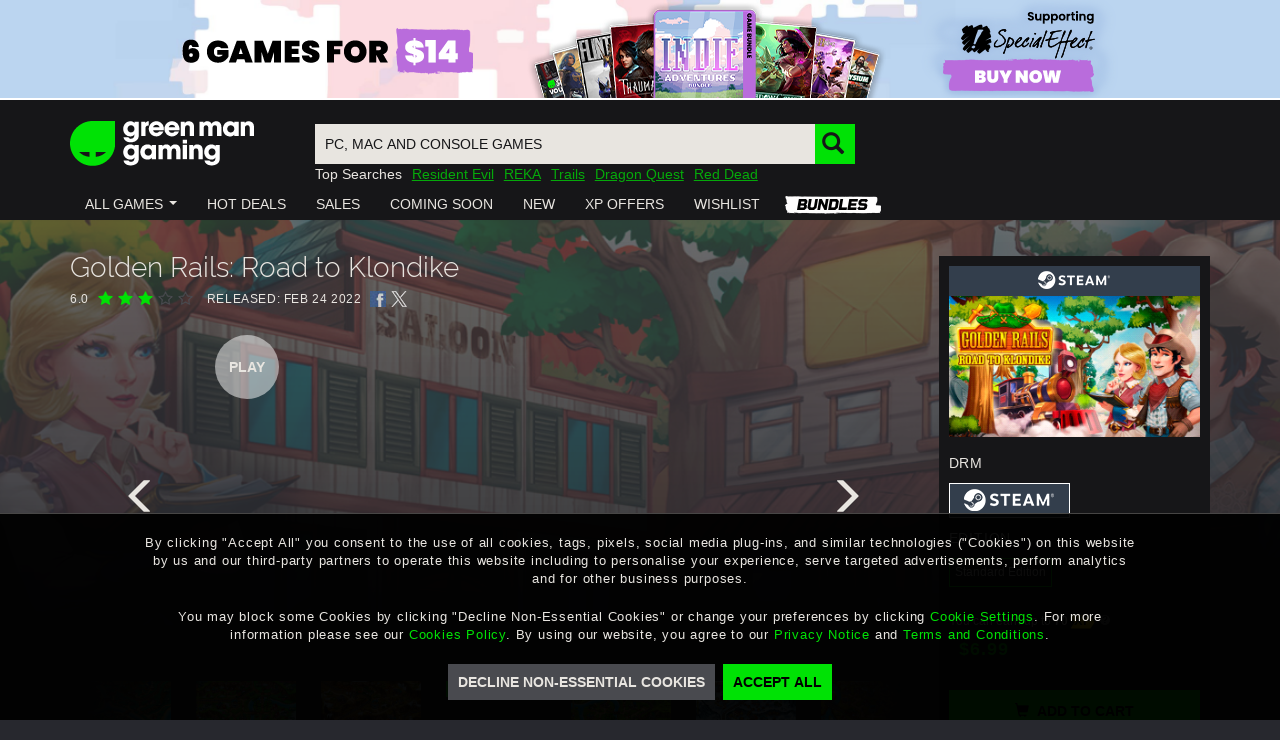

--- FILE ---
content_type: text/html; charset=utf-8
request_url: https://www.greenmangaming.com/games/golden-rails-road-to-klondike-pc/
body_size: 254817
content:



<!DOCTYPE html>
<html lang="en" ng-app="gmgApp" data-tealium data-page-type="" add-global-variables cdn="https://images.greenmangaming.com/">
<head>
    <meta name="gmg-country-code" content="US" />
    <title>Golden Rails: Road To Klondike | PC - Steam | Game Keys</title>
    <meta name="description" content="Pick up your Golden Rails: Road To Klondike PC copy from Green Man Gaming today and remember to sign in for our best price">

  <link rel="preconnect" href="https://fpcdn.io">
  <link rel="preconnect" href="https://use1.fptls.com">
  <link rel="preconnect" href="https://uniqueness.greenmangaming.com">

  <meta name="google-site-verification" content="sDUn9GFXvVm61-0ODBUk5OskAKJotVHUF_DSaHpo3Ro" />
  <meta charset="utf-8">
  <meta http-equiv="X-UA-Compatible" content="IE=edge,chrome=1">
  <meta name="viewport" content="width=device-width, initial-scale=1">
  <link rel="icon" href="https://images.greenmangaming.com/static/favicon.ico" type="image/x-icon">

  <script type="text/javascript">
    var Utag_PreLoad_Wait = 'False';

    var GMGSettings =
    {
      accountActivatedText: 'Your account has been successfully activated',
      signInUrl: '/sign-in/',
      httpCookiesDomainName: '.greenmangaming.com',
      apiBaseUrl: 'https://api.greenmangaming.com',
      apiOrigin: 'https://api.greenmangaming.com',
      apiServiceUrl: 'https://api.greenmangaming.com/api/v2',
      backendApiUrl: 'https://www.greenmangaming.com/api',
      twitchClientId: '2s8j9aj1bnaip9t6gy41qm1t9vnkaa3',
      googleAnalyticsTrackingId: '',
      showBackgroundCybersourceTags: true,
      showImageCybersourceTags: false,
      showObjectCybersourceTags: false,
      cdn: 'https://images.greenmangaming.com/',
      currentPageRequiresAuthentication: false,
      uplayConnectBaseUrl: 'https://connect.ubisoft.com',
      uplayConnectAppId: '7fd14620-fe65-4c43-80eb-882b92d40553',
      uplayGenomeId: '03784dac-465a-4fb3-9009-9e2174948f56',
      uplayEnvironment: 'PROD',
      distilBotTrafficRedirectUrl: 'https://api.greenmangaming.com/distil_r_captcha.html',
      languageCode: 'en',
      pageRestriction: {},
      yourOrderPageUrl: 'your-cart---order',
      billingDetailsPageUrl: 'your-cart---billing-details',
      cartPageUrl: 'purchase-page---cart',
      privateMessagingSwitchTimestamp: '2020-04-30T13:50:00+00:00' ?
        Date.parse('2020-04-30T13:50:00+00:00') : 0,
      isInChina: 'False',
      drmSettingsByDrmId: {"446355":{"Name":"Arc","Logo":null,"ClassName":"arc","Order":200,"Colour":"#E0691D","PageName":"Arc"},"2387272":{"Name":"ArenaNet","Logo":null,"ClassName":"arenanet","Order":140,"Colour":"#323f4c","PageName":"ArenaNet"},"433629":{"Name":"BATTLE.NET","Logo":null,"ClassName":"battlenet","Order":50,"Colour":"#1485C7","PageName":"BATTLE.NET"},"2383700":{"Name":"Battlestate Games","Logo":null,"ClassName":"battlestategames","Order":130,"Colour":"#304A69","PageName":"Battlestate Games"},"446229":{"Name":"Bethesda","Logo":null,"ClassName":"bethesda","Order":70,"Colour":"#149691","PageName":"Bethesda"},"446914":{"Name":"Blade \u0026 Soul NCSOFT","Logo":null,"ClassName":"ncsoft","Order":210,"Colour":"#AE882E","PageName":"Blade \u0026 Soul NCSOFT"},"243342":{"Name":"Blizzard","Logo":null,"ClassName":"battlenet","Order":220,"Colour":"#004DA7","PageName":"Blizzard"},"518597":{"Name":"Bundles","Logo":null,"ClassName":"bundles-icon-18x16","Order":230,"Colour":"#494A4F","PageName":"Bundles"},"1536793":{"Name":"EA","Logo":null,"ClassName":"ea","Order":180,"Colour":"#591FBC","PageName":"EA"},"579216":{"Name":"Epic","Logo":null,"ClassName":"epicgames","Order":240,"Colour":"#0078F2","PageName":"Epic"},"321849":{"Name":"Epic Games","Logo":null,"ClassName":"epicgames","Order":40,"Colour":"#0078F2","PageName":"Epic Games"},"243352":{"Name":"Eve Online","Logo":null,"ClassName":"eveonline","Order":100,"Colour":"#30B2E6","PageName":"Eve Online"},"243351":{"Name":"Feral","Logo":null,"ClassName":"feral","Order":250,"Colour":"#EC711F","PageName":"Feral"},"89":{"Name":"FWL","Logo":null,"ClassName":"other","Order":260,"Colour":"#EC711F","PageName":"FWL"},"271829":{"Name":"Gift Cards","Logo":null,"ClassName":"giftcard","Order":170,"Colour":"#494A4F","PageName":"Gift Cards"},"270074":{"Name":"Glyph","Logo":null,"ClassName":"glyph","Order":270,"Colour":"#E32527","PageName":"Glyph"},"212379":{"Name":"GOG","Logo":null,"ClassName":"gog","Order":280,"Colour":"#78387B","PageName":"GOG"},"422850":{"Name":"Greybox","Logo":null,"ClassName":"Intel","Order":290,"Colour":"#204469","PageName":"Greybox"},"549962":{"Name":"Intel Starter Pack","Logo":null,"ClassName":"Intel_","Order":300,"Colour":"#1173c2","PageName":"Intel Starter Pack"},"581546":{"Name":"Microsoft","Logo":null,"ClassName":"microsoft","Order":90,"Colour":"#1278D7","PageName":"Microsoft"},"243435":{"Name":"MogStation","Logo":null,"ClassName":"mogstation","Order":60,"Colour":"#EE869A","PageName":"MogStation"},"318270":{"Name":"Mystery","Logo":null,"ClassName":"mystery","Order":310,"Colour":"#494A4F","PageName":"Mystery"},"446357":{"Name":"NCSOFT","Logo":null,"ClassName":"ncsoft","Order":320,"Colour":"#AE882E","PageName":"NCSOFT"},"194961":{"Name":"Nintendo","Logo":null,"ClassName":"nintendo","Order":180,"Colour":"#E60012","PageName":"Nintendo"},"282001":{"Name":"Oculus Home","Logo":null,"ClassName":"oculus","Order":330,"Colour":"#494A4F","PageName":"Oculus Home"},"90":{"Name":"ORIGIN","Logo":null,"ClassName":"origin","Order":20,"Colour":"#F46C2D","PageName":"Origin"},"549799":{"Name":"Origin","Logo":null,"ClassName":"origin","Order":340,"Colour":"#F46C2D","PageName":"Origin-Keyless"},"239430":{"Name":"Other","Logo":null,"ClassName":"other","Order":160,"Colour":"#494A4F","PageName":"Other"},"93":{"Name":"Other DRM","Logo":null,"ClassName":"other","Order":350,"Colour":"#494A4F","PageName":"Other DRM"},"439779":{"Name":"PlayBreach.com","Logo":null,"ClassName":"Breach","Order":360,"Colour":"#064092","PageName":"PlayBreach.com"},"92":{"Name":"Playfire","Logo":null,"ClassName":"playfire","Order":150,"Colour":"#FCA829","PageName":"Playfire"},"250535":{"Name":"PSN","Logo":null,"ClassName":"psn","Order":130,"Colour":"#064092","PageName":"PSN"},"430329":{"Name":"PUBG","Logo":null,"ClassName":"pubg","Order":370,"Colour":"#3d3f42","PageName":"PUBG"},"242457":{"Name":"Rockstar Social Club","Logo":null,"ClassName":"rockstarsocialclub","Order":80,"Colour":"#000000","PageName":"Rockstar Social Club"},"91":{"Name":"Securom","Logo":null,"ClassName":"playfire","Order":380,"Colour":"#064092","PageName":"Securom"},"87":{"Name":"Steam","Logo":null,"ClassName":"steam","Order":1,"Colour":"#333E4C","PageName":"Steam"},"446915":{"Name":"Tera - En Masse","Logo":null,"ClassName":"EnMasse","Order":390,"Colour":"#2C9AB3","PageName":"Tera - En Masse"},"304994":{"Name":"TESO","Logo":null,"ClassName":"teso","Order":110,"Colour":"#C50712","PageName":"TESO"},"88":{"Name":"Uplay","Logo":null,"ClassName":"uplay","Order":30,"Colour":"#0070FF","PageName":"Uplay"},"446356":{"Name":"Utomik","Logo":null,"ClassName":"utomik","Order":400,"Colour":"#1BBB1F","PageName":"Utomik"},"362345":{"Name":"Voucher","Logo":null,"ClassName":"voucher","Order":190,"Colour":"#494A4F","PageName":"Voucher"},"423193":{"Name":"Wargaming","Logo":null,"ClassName":"wargaming","Order":410,"Colour":"#B61211","PageName":"Wargaming"},"497520":{"Name":"Windows Mixed Reality","Logo":null,"ClassName":"windows-mixed-reality","Order":420,"Colour":"#1275DA","PageName":"Windows Mixed Reality"},"296986":{"Name":"Xbox","Logo":null,"ClassName":"xbox-one","Order":140,"Colour":"#107C11","PageName":"Xbox"},"710676":{"Name":"XBOX Live Cross Gen","Logo":null,"ClassName":"xbox-live-cross-gen","Order":145,"Colour":"#107C11","PageName":"XBOX Live Cross Gen"},"281806":{"Name":"Xbox Play Anywhere","Logo":null,"ClassName":"xbox-anywhere","Order":120,"Colour":"#107C11","PageName":"Xbox Play Anywhere"},"545220":{"Name":"Origin","Logo":null,"ClassName":"origin","Order":430,"Colour":"#E22A27","PageName":"Ztorm"},"549797":{"Name":"Origin","Logo":null,"ClassName":"origin","Order":440,"Colour":"#F46C2D","PageName":"Ztorm-Keys"}},
      drmSettingsByDrmName: {"Arc":{"Name":"Arc","Logo":null,"ClassName":"arc","Order":200,"Colour":"#E0691D","PageName":"Arc"},"ArenaNet":{"Name":"ArenaNet","Logo":null,"ClassName":"arenanet","Order":140,"Colour":null,"PageName":"ArenaNet"},"BATTLE.NET":{"Name":"BATTLE.NET","Logo":null,"ClassName":"battlenet","Order":50,"Colour":"#1485C7","PageName":"BATTLE.NET"},"Battlestate Games":{"Name":"Battlestate Games","Logo":null,"ClassName":"battlestategames","Order":130,"Colour":"#304A69","PageName":"Battlestate Games"},"Bethesda":{"Name":"Bethesda","Logo":null,"ClassName":"bethesda","Order":70,"Colour":"#149691","PageName":"Bethesda"},"Blade \u0026 Soul NCSOFT":{"Name":"Blade \u0026 Soul NCSOFT","Logo":null,"ClassName":"ncsoft","Order":210,"Colour":"#AE882E","PageName":"Blade \u0026 Soul NCSOFT"},"Blizzard":{"Name":"Blizzard","Logo":null,"ClassName":"battlenet","Order":220,"Colour":"#004DA7","PageName":"Blizzard"},"Bundles":{"Name":"Bundles","Logo":null,"ClassName":"bundles-icon-18x16","Order":230,"Colour":"#494A4F","PageName":"Bundles"},"EA":{"Name":"EA","Logo":null,"ClassName":"ea","Order":180,"Colour":"#591FBC","PageName":"EA"},"Epic":{"Name":"Epic","Logo":null,"ClassName":"epicgames","Order":240,"Colour":"#0078F2","PageName":"Epic"},"Epic Games":{"Name":"Epic Games","Logo":null,"ClassName":"epicgames","Order":40,"Colour":"#0078F2","PageName":"Epic Games"},"Eve Online":{"Name":"Eve Online","Logo":null,"ClassName":"eveonline","Order":100,"Colour":"#30B2E6","PageName":"Eve Online"},"Feral":{"Name":"Feral","Logo":null,"ClassName":"feral","Order":250,"Colour":"#EC711F","PageName":"Feral"},"FWL":{"Name":"FWL","Logo":null,"ClassName":"other","Order":260,"Colour":"#EC711F","PageName":"FWL"},"Gift Cards":{"Name":"Gift Cards","Logo":null,"ClassName":"giftcard","Order":170,"Colour":"#494A4F","PageName":"Gift Cards"},"Glyph":{"Name":"Glyph","Logo":null,"ClassName":"glyph","Order":270,"Colour":"#E32527","PageName":"Glyph"},"GOG":{"Name":"GOG","Logo":null,"ClassName":"gog","Order":280,"Colour":"#78387B","PageName":"GOG"},"Greybox":{"Name":"Greybox","Logo":null,"ClassName":"Intel","Order":290,"Colour":"#204469","PageName":"Greybox"},"Intel Starter Pack":{"Name":"Intel Starter Pack","Logo":null,"ClassName":"Intel_","Order":300,"Colour":"#1173c2","PageName":"Intel Starter Pack"},"Microsoft":{"Name":"Microsoft","Logo":null,"ClassName":"microsoft","Order":90,"Colour":"#1278D7","PageName":"Microsoft"},"MogStation":{"Name":"MogStation","Logo":null,"ClassName":"mogstation","Order":60,"Colour":"#EE869A","PageName":"MogStation"},"Mystery":{"Name":"Mystery","Logo":null,"ClassName":"mystery","Order":310,"Colour":"#494A4F","PageName":"Mystery"},"NCSOFT":{"Name":"NCSOFT","Logo":null,"ClassName":"ncsoft","Order":320,"Colour":"#AE882E","PageName":"NCSOFT"},"Nintendo":{"Name":"Nintendo","Logo":null,"ClassName":"nintendo","Order":180,"Colour":"#E60012","PageName":"Nintendo"},"Oculus Home":{"Name":"Oculus Home","Logo":null,"ClassName":"oculus","Order":330,"Colour":"#494A4F","PageName":"Oculus Home"},"ORIGIN":{"Name":"ORIGIN","Logo":null,"ClassName":"origin","Order":20,"Colour":"#F46C2D","PageName":"Origin"},"Origin":{"Name":"Origin","Logo":null,"ClassName":"origin","Order":340,"Colour":"#F46C2D","PageName":"Origin-Keyless"},"Other":{"Name":"Other","Logo":null,"ClassName":"other","Order":160,"Colour":"#494A4F","PageName":"Other"},"Other DRM":{"Name":"Other DRM","Logo":null,"ClassName":"other","Order":350,"Colour":"#494A4F","PageName":"Other DRM"},"PlayBreach.com":{"Name":"PlayBreach.com","Logo":null,"ClassName":"Breach","Order":360,"Colour":"#064092","PageName":"PlayBreach.com"},"Playfire":{"Name":"Playfire","Logo":null,"ClassName":"playfire","Order":150,"Colour":"#FCA829","PageName":"Playfire"},"PSN":{"Name":"PSN","Logo":null,"ClassName":"psn","Order":130,"Colour":"#064092","PageName":"PSN"},"PUBG":{"Name":"PUBG","Logo":null,"ClassName":"pubg","Order":370,"Colour":"#3d3f42","PageName":"PUBG"},"Rockstar Social Club":{"Name":"Rockstar Social Club","Logo":null,"ClassName":"rockstarsocialclub","Order":80,"Colour":"#000000","PageName":"Rockstar Social Club"},"Securom":{"Name":"Securom","Logo":null,"ClassName":"playfire","Order":380,"Colour":"#064092","PageName":"Securom"},"Steam":{"Name":"Steam","Logo":null,"ClassName":"steam","Order":1,"Colour":"#333E4C","PageName":"Steam"},"Tera - En Masse":{"Name":"Tera - En Masse","Logo":null,"ClassName":"EnMasse","Order":390,"Colour":"#2C9AB3","PageName":"Tera - En Masse"},"TESO":{"Name":"TESO","Logo":null,"ClassName":"teso","Order":110,"Colour":"#C50712","PageName":"TESO"},"Uplay":{"Name":"Uplay","Logo":null,"ClassName":"uplay","Order":30,"Colour":"#0070FF","PageName":"Uplay"},"Utomik":{"Name":"Utomik","Logo":null,"ClassName":"utomik","Order":400,"Colour":"#1BBB1F","PageName":"Utomik"},"Voucher":{"Name":"Voucher","Logo":null,"ClassName":"voucher","Order":190,"Colour":"#494A4F","PageName":"Voucher"},"Wargaming":{"Name":"Wargaming","Logo":null,"ClassName":"wargaming","Order":410,"Colour":"#B61211","PageName":"Wargaming"},"Windows Mixed Reality":{"Name":"Windows Mixed Reality","Logo":null,"ClassName":"windows-mixed-reality","Order":420,"Colour":"#1275DA","PageName":"Windows Mixed Reality"},"Xbox":{"Name":"Xbox","Logo":null,"ClassName":"xbox-one","Order":140,"Colour":"#107C11","PageName":"Xbox"},"XBOX Live Cross Gen":{"Name":"XBOX Live Cross Gen","Logo":null,"ClassName":"xbox-live-cross-gen","Order":145,"Colour":"#107C11","PageName":"XBOX Live Cross Gen"},"Xbox Play Anywhere":{"Name":"Xbox Play Anywhere","Logo":null,"ClassName":"xbox-anywhere","Order":120,"Colour":"#107C11","PageName":"Xbox Play Anywhere"}},
      reportAlgoliaSearchDebounceTimeout: 300,
      platformDrmDropdown: {"75":"MAC","73":"PC","1707635":"RTX","1366545":"Steam Deck Verified","68":"XB1","625410":"XSX"},
      reportAlgoliaSearchDebounceTimeout: 300,
      isPaypalSupportedCurrentCountry: true,
      isApplePaySupportedCurrentCountry: true,
      isGooglePaySuportedCurrentCountry: true,
      phoneNumberSignInAllowedCountries: 'CN,GB',
      algoliaAppId: 'SCZIZSP09Z',
      algoliaApiKey: '3bc4cebab2aa8cddab9e9a3cfad5aef3',
      algoliaIndexName: 'prod_ProductSearch_US',
    };

    var AvailableLanguages = [{"LanguageCode":"en","Label":"English","HiddenLanguage":false},{"LanguageCode":"de","Label":"Deutsch","HiddenLanguage":false},{"LanguageCode":"fr","Label":"français","HiddenLanguage":false},{"LanguageCode":"es","Label":"Español","HiddenLanguage":false},{"LanguageCode":"pt","Label":"Português","HiddenLanguage":false},{"LanguageCode":"zh","Label":"中文","HiddenLanguage":false},{"LanguageCode":"ja","Label":"日本語","HiddenLanguage":false},{"LanguageCode":"ko","Label":"한국어","HiddenLanguage":false},{"LanguageCode":"ru","Label":"русский","HiddenLanguage":false},{"LanguageCode":"tr","Label":"Türkçe","HiddenLanguage":false}];
  </script>

  <script>
  if (sessionStorage) {
    var impervaReferrer = sessionStorage.getItem('imperva_referrer');
    if (impervaReferrer) {
      Object.defineProperty(document, 'referrer', {
        get: function () { return impervaReferrer; },
      });
      sessionStorage.removeItem('imperva_referrer');
    }
  }
</script>

  <script>
  if (!Element.prototype.matches)
    Element.prototype.matches = Element.prototype.msMatchesSelector ||
      Element.prototype.webkitMatchesSelector;

  if (!Element.prototype.closest)
    Element.prototype.closest = function(s) {
      var el = this;
      if (!document.documentElement.contains(el)) return null;
      do {
        if (el.matches(s)) return el;
        el = el.parentElement || el.parentNode;
      } while (el !== null && el.nodeType === 1);
      return null;
    };
</script>

  
  <script>
    var games = {"Currency":"USD","AssociatedProductsInitialLoadNumber":3,"platforms":[{"VariantUrl":"/games/golden-rails-road-to-klondike-pc/","Drms":[{"Id":"87","Name":"Steam","Logo":"578027","LogoUrl":"https://images.greenmangaming.com/3929c935a37c4f1a8386b7fadbe1988c/16eb98dced07416e98bf8ac15df3f095.png","ClassName":"steam","VariantUrl":"/games/golden-rails-road-to-klondike-pc/","Colour":"#333E4C","SortPriority":1,"Editions":[{"Id":"Golden-Rails-Road-To-Klondike_3","Name":"Standard Edition","ShortName":null,"GameName":"Golden Rails: Road to Klondike","Code":"Golden Rails Road to Klondike - PC","PrePurchaseRedemptionImage":"https://images.greenmangaming.com/ac045d7ec5764c0b9bb81ea6ec059566/d5a7df41eaac4d8e8554f7567d397f1d.jpg","SteamAppId":"1886400","SteamPackageId":"679360","GameNameInTwitch":"Golden Rails: Road To Klondike","Price":6.99,"OldPrice":6.99,"MrpPrice":5.59,"Url":"/games/golden-rails-road-to-klondike-pc/","Image":"https://images.greenmangaming.com/5723860bcda1430c997a7b87e06b8222/55e82c3d03a64d0ca482524751ab8be6.jpg","ImageForCartList":"https://images.greenmangaming.com/425782a729c442979d099d4fdcb357f8/420e0d4635594dfe80346fc3b41a53eb.jpg","ImageForPdpBlock":"https://images.greenmangaming.com/ac045d7ec5764c0b9bb81ea6ec059566/d5a7df41eaac4d8e8554f7567d397f1d.jpg","ShouldShowStatsOnPdp":true,"DisplayEditionSelector":true,"ButtonText":"ADD TO CART","AvailabilityStatus":0,"IsComingSoon":false,"IsOutOfStock":false,"IsPrepurchase":false,"IsFreeToPlay":false,"FreeToPlayLink":"","Description":"<p><span>There's a gold rush coming and it's your job to pave the way! Guide Jack and Jill as they rebuild rundown villages and breathe new life into a barren land. It's as easy as a few clicks of your mouse!</span></p>","ProductBannerImageUrl":"https://images.greenmangaming.com/396f20e0b98149b6a8b6365d3eadd6f1/5743f9d61ab2474f9e365652258ecba8.jpg","FullDescription":"<p><span>There's a gold rush coming and it's your job to pave the way!</span><br /><br /><span>Lay railroad tracks through prairies and mountain ranges alike to allow would-be prospectors to travel to the Klondike and stake their claim. Set up trade routes and negotiate with the natives to build on their land. And use your money smarts to establish fair markets and put a greedy entrepreneur out of business.</span></p>\n<p><span>It's as easy as a few clicks of your mouse!<br /><br />You'll also guide Jack and Jill in 50 nailbiting campaign levels and 10 bonus maps as they endeavor to rebuild rundown villages and breathe new life into a barren land &ndash; all while you try to beat the clock and earn perks that will help you win.</span></p>\n<p><span>Can you tame the Wild West? Will you reach the Klondike? Do you have the skills to unlock every perk and achievement? To find out, download and play Golden Rails: Road to Klondike today!</span></p>\n<p><span>GAME FEATURES:<br /><br />&bull; Lay track in 60 challenging levels<br />&bull; Achievements<br />&bull; Downloadable soundtrack<br />&bull; Desktop wallpapers<br />&bull; Learn to play using the interactive tutorial<br /></span></p>","PreDescriptions":[],"PreDescriptionHeader":null,"MetaCriticScore":null,"Rating":0,"AgeRatingImageUrl":"","AgeRatingImageClickUrl":null,"AgeRatingName":null,"AgeRatingMinimumAge":0,"Publisher":"Alawar Entertainment Inc","Developer":"Yustas Game Studio","PublisherImageUrl":"https://images.greenmangaming.com/0845b787883a4d538fddaebe7e4b0a63/010cb0fed8684278ab6397fa134d77c1.png","DeveloperImageUrl":null,"Genres":["Adventure","Casual","Indie","Strategy"],"GenreIds":[51,564168,55,65],"Drm":["steam"],"DrmFormats":["Digital PC Download"],"DrmId":"87","DrmClassName":"steam","DrmColour":"#333E4C","SupportedVrs":[],"Modes":["Single-player"],"Languages":["English","German","Russian"],"MinimalRequirements":"<strong>PC</strong>\n<ul>\n<li>\n<span>OS: Windows 7 </span>\n</li>\n<li>\n<span>Processor: 2 GHz processor</span>\n</li>\n<li>\n<span>Memory: 2 GB RAM</span>\n</li>\n<li>\n<span>Graphics: GPU with at least 512MB of VRAM</span>\n</li>\n<li>\n<span>Disk Space: 500 MB available space</span>\n</li>\n</ul>\n","RecommendedRequirements":"<strong>PC</strong>\n<ul>\n</ul>\n","ReleaseDate":"Thursday, February 24, 2022","ReleaseDateShort":"24 February 2022","ReleaseDatePdpTitle":"FEB 24 2022","ReleaseDateGameView":"FEB 24 2022","ReleaseDateIso":"2022-02-24","ShowCustomReleaseDate":false,"SecretVoucher":null,"AdditionalInfo":"","LegalInfo":"","StaffReviewLabel":"","StaffReview":"","Gallery":[{"Type":"video","Src":"https://www.youtube.com/embed/fu_uFJ6f63Q","ThumbnailSrc":"https://img.youtube.com/vi/fu_uFJ6f63Q/mqdefault.jpg","Url":null,"YoutubeId":"fu_uFJ6f63Q"},{"Type":"image","Src":"https://images.greenmangaming.com/54bfe0abd7e546b9a569fea599da2aea/3133353f3a9f4543810e1f765982a398.jpg","ThumbnailSrc":"https://images.greenmangaming.com/5491f6c6cc314ddfa18ea189a96cca6b/11ccd26115e1426abd74ed81ac5e22c9.jpg","Url":null,"YoutubeId":null},{"Type":"image","Src":"https://images.greenmangaming.com/27415cb6b04b4fc990a9a799ad5b561f/086b72971a3345d48d72154d65288796.jpg","ThumbnailSrc":"https://images.greenmangaming.com/a4235582db434df59ed64faa7e8c369d/0d81ad99559741cfa963f907ad882114.jpg","Url":null,"YoutubeId":null},{"Type":"image","Src":"https://images.greenmangaming.com/71e4345b9e2b48518794cbc93d08fb18/f627534ca54145c38cd38222fa8a8980.jpg","ThumbnailSrc":"https://images.greenmangaming.com/3db04695892f44eda288eae10ff8478e/533d1e154a4149828af0cad23088bdda.jpg","Url":null,"YoutubeId":null},{"Type":"image","Src":"https://images.greenmangaming.com/c1a250b2e068464ea2029c40c8004dda/fec1d76cc9ba41fe8a7e1184ab420234.jpg","ThumbnailSrc":"https://images.greenmangaming.com/05b978768dce44268598a498d62a1d69/e1177849595e4ed1a36fa1516db765ab.jpg","Url":null,"YoutubeId":null},{"Type":"image","Src":"https://images.greenmangaming.com/6692d5d03d9f441b89ecb65a76fe1816/81b0fb03fdd24fff9c06c043f073a7cd.jpg","ThumbnailSrc":"https://images.greenmangaming.com/9eb2596da3424b3cbbaaeda2fb21a2d4/82f2331141634b7c8e6b8bf436798e9f.jpg","Url":null,"YoutubeId":null},{"Type":"image","Src":"https://images.greenmangaming.com/f8e1d1a3f0b645c6a6746397104ec144/53e5fc253c8945a1be5f2286b38af5df.jpg","ThumbnailSrc":"https://images.greenmangaming.com/8633930715e0401db5c6640241a92492/8cb2053dbaf34423a887d2a043f62c30.jpg","Url":null,"YoutubeId":null},{"Type":"image","Src":"https://images.greenmangaming.com/f163e5a33ef64661894eb838a680225d/be04776c28e94326bb1a2a902c62dd3d.jpg","ThumbnailSrc":"https://images.greenmangaming.com/16890af48b664ef98d6cd98ea70a2f85/4aa946ee54cd4224b23a4cdd18d39598.jpg","Url":null,"YoutubeId":null},{"Type":"image","Src":"https://images.greenmangaming.com/73089a2b32934baaa6b433ea517c8bfe/9d51b101ddf5439e8db66963c3bb735b.jpg","ThumbnailSrc":"https://images.greenmangaming.com/0fa024b3f65342d988b942de3e729e65/e727571ea02d42f99ee2b6116abb8d04.jpg","Url":null,"YoutubeId":null}],"AssociatedVariants":[],"Deals":null,"SystemRequirements":[{"PlatformName":"PC","Logo":null,"LogoUrl":"","PlatformIcon":"windows-icon-16x15","RecommendedRequirements":null,"MinimumRequirements":{"OS":"Windows 7 ","Processor":"2 GHz processor","Memory":"2 GB RAM","Graphics":"GPU with at least 512MB of VRAM","Disk Space":"500 MB available space"},"HasRecommendedRequirements":false,"HasMinimumRequirements":true}],"BuyUrl":"/games/golden-rails-road-to-klondike-pc/AddToBasket","OpenGraphTitle":"Golden Rails: Road to Klondike only GMGShop.Model.Entities.PricingDetails at Green Man Gaming!","OpenGraphUrl":"https://www.greenmangaming.com/games/golden-rails-road-to-klondike-pc/","ReviewScore":60,"TotalReviews":1,"Reviews":[{"Text":"Road to Klondike is third game in the series of this strategy game. Golden Rails is more or less strategy clicker game, but it doesn't mean it's simple. What is cool about those games is that every map is a puzzle that you must solve and finding the solution can be fun and challenging, but not unrealistically difficult.\nIf you expect in-depth strategy gameplay, then you might be disappointed, because like any clicker game, it's about clicking on the buildings or resources when the time comes and timing here means everything. There are three difficulty settings, which is also cool for those who want some more punishment or leisure.\nGraphics are really simple and will remind you more of mobile game, but clicker games were always more about being in the background and relaxing when everything clicks into place and you found a solution.\nIt doesn't bring anything new to the series and there are not that many changes from previous games and it's more about new maps and challenges, which is reasonable if you consider cheap price.\nOverall, if you expect decent strategy clicker, so you can listen to some music or your favorite podcast, then this is something you were searching for. Nothing great or bad, just decent.","Id":"8c0cc10a9991b5538d38736afe671c86371b78264a03a6f49467c8de8902c026","Username":"Dave24","CloudNineId":"ad10112b-aea9-4354-81c4-0e1cdcaa4585","ReviewDateTime":"2022-09-07T14:26:15.802Z","Title":"Maybe not gold, but still fine and worth something.","Score":60,"VariantName":null,"AvatarUrl":"https://avatars.greenmangaming.com/f85dbb6c43ca4fd39bbb6910fa8a81cb1550696082150*150.png","ImageUrl":null,"VariantUrl":null,"PositiveVotesCount":0}],"Ratings":[],"ReviewBookmark":null,"Source":"Alawar Entertainment Inc","CornerFlash":null,"DiscountPercentOff":0,"DisableTwitchSection":false,"DisableGameStatsSection":false,"MainCommunityProductDetails":{"name":"Golden Rails: Road to Klondike","widgets_initialization_sku":"Golden Rails Road to Klondike - PC","community_product_has_variants":true,"review_data":{"total_reviews":1,"average_score":60},"twitchVideoBlockGameName":"Golden Rails: Road To Klondike","steam_app_id":"1886400"},"MetaTitle":"Golden Rails: Road To Klondike | PC - Steam | Game Keys","MetaDescription":"Pick up your Golden Rails: Road To Klondike PC copy from Green Man Gaming today and remember to sign in for our best price","ExcludedCountries":[],"IsSellable":true,"DropshopOnly":false,"DisabledPrePurchaseNotice":false,"IsEarlyAccess":false,"DisplayCurrentOfferBanner":false,"CurrentOfferBannerHeader":null,"CurrentOfferBannerLink":null,"CurrentOfferBannerImageUrl":null,"DisabledDlcNotice":false,"DisabledUplayNotice":false,"IsReleased":true,"DisableCampaignCountdown":false,"CampaignInfo":{"IsBaseCampaign":true,"StartDate":"2023-12-19T12:30:00Z","EndDate":null},"ShowTimeInReleaseCountdown":false,"DisplayReleaseCountdown":false,"ReleaseDateAndTime":"2022-02-24","VoucherPercentage":0,"VoucherCode":null,"DisableFeaturedVoucher":false,"CornerFlashInfo":{"cornerFlashDisplayOption":"prod-label-vip-xs","promotionType":0,"cornerFlashText":null,"cornerFlashColor":null,"cornerFlashBackgroundColor":null,"cornerFlashCustomDesign":null,"cornerFlashIcon":null,"cornerFlashIconDesign":null,"cornerFlashOverrideVip":false,"hasCornerFlash":false},"ShouldShowRegionalRestrictionsOnPdp":true,"Xperience":70,"BundleId":null,"ProductContentLinkID":"43002","VariantContentLinkID":"43003","CarouselDesktopImage":"","CarouselTabletImage":"","CarouselMobileImage":"","BigModuleHalfImage":"https://images.greenmangaming.com/079876b7e2c044d1a8e819857e29b768/c2a4f6d6cc024b9b98ca5dac29509f59.jpg","RegionalXperience":null}],"DrmPlatformDropdownName":"PC","ShowPlatformToDrm":false}],"Editions":[{"Id":"Golden-Rails-Road-To-Klondike_3","Name":"Standard Edition","ShortName":null,"GameName":"Golden Rails: Road to Klondike","Code":"Golden Rails Road to Klondike - PC","PrePurchaseRedemptionImage":"https://images.greenmangaming.com/ac045d7ec5764c0b9bb81ea6ec059566/d5a7df41eaac4d8e8554f7567d397f1d.jpg","SteamAppId":"1886400","SteamPackageId":"679360","GameNameInTwitch":"Golden Rails: Road To Klondike","Price":6.99,"OldPrice":6.99,"MrpPrice":5.59,"Url":"/games/golden-rails-road-to-klondike-pc/","Image":"https://images.greenmangaming.com/5723860bcda1430c997a7b87e06b8222/55e82c3d03a64d0ca482524751ab8be6.jpg","ImageForCartList":"https://images.greenmangaming.com/425782a729c442979d099d4fdcb357f8/420e0d4635594dfe80346fc3b41a53eb.jpg","ImageForPdpBlock":"https://images.greenmangaming.com/ac045d7ec5764c0b9bb81ea6ec059566/d5a7df41eaac4d8e8554f7567d397f1d.jpg","ShouldShowStatsOnPdp":true,"DisplayEditionSelector":true,"ButtonText":"ADD TO CART","AvailabilityStatus":0,"IsComingSoon":false,"IsOutOfStock":false,"IsPrepurchase":false,"IsFreeToPlay":false,"FreeToPlayLink":"","Description":"<p><span>There's a gold rush coming and it's your job to pave the way! Guide Jack and Jill as they rebuild rundown villages and breathe new life into a barren land. It's as easy as a few clicks of your mouse!</span></p>","ProductBannerImageUrl":"https://images.greenmangaming.com/396f20e0b98149b6a8b6365d3eadd6f1/5743f9d61ab2474f9e365652258ecba8.jpg","FullDescription":"<p><span>There's a gold rush coming and it's your job to pave the way!</span><br /><br /><span>Lay railroad tracks through prairies and mountain ranges alike to allow would-be prospectors to travel to the Klondike and stake their claim. Set up trade routes and negotiate with the natives to build on their land. And use your money smarts to establish fair markets and put a greedy entrepreneur out of business.</span></p>\n<p><span>It's as easy as a few clicks of your mouse!<br /><br />You'll also guide Jack and Jill in 50 nailbiting campaign levels and 10 bonus maps as they endeavor to rebuild rundown villages and breathe new life into a barren land &ndash; all while you try to beat the clock and earn perks that will help you win.</span></p>\n<p><span>Can you tame the Wild West? Will you reach the Klondike? Do you have the skills to unlock every perk and achievement? To find out, download and play Golden Rails: Road to Klondike today!</span></p>\n<p><span>GAME FEATURES:<br /><br />&bull; Lay track in 60 challenging levels<br />&bull; Achievements<br />&bull; Downloadable soundtrack<br />&bull; Desktop wallpapers<br />&bull; Learn to play using the interactive tutorial<br /></span></p>","PreDescriptions":[],"PreDescriptionHeader":null,"MetaCriticScore":null,"Rating":0,"AgeRatingImageUrl":"","AgeRatingImageClickUrl":null,"AgeRatingName":null,"AgeRatingMinimumAge":0,"Publisher":"Alawar Entertainment Inc","Developer":"Yustas Game Studio","PublisherImageUrl":"https://images.greenmangaming.com/0845b787883a4d538fddaebe7e4b0a63/010cb0fed8684278ab6397fa134d77c1.png","DeveloperImageUrl":null,"Genres":["Adventure","Casual","Indie","Strategy"],"GenreIds":[51,564168,55,65],"Drm":["steam"],"DrmFormats":["Digital PC Download"],"DrmId":"87","DrmClassName":"steam","DrmColour":"#333E4C","SupportedVrs":[],"Modes":["Single-player"],"Languages":["English","German","Russian"],"MinimalRequirements":"<strong>PC</strong>\n<ul>\n<li>\n<span>OS: Windows 7 </span>\n</li>\n<li>\n<span>Processor: 2 GHz processor</span>\n</li>\n<li>\n<span>Memory: 2 GB RAM</span>\n</li>\n<li>\n<span>Graphics: GPU with at least 512MB of VRAM</span>\n</li>\n<li>\n<span>Disk Space: 500 MB available space</span>\n</li>\n</ul>\n","RecommendedRequirements":"<strong>PC</strong>\n<ul>\n</ul>\n","ReleaseDate":"Thursday, February 24, 2022","ReleaseDateShort":"24 February 2022","ReleaseDatePdpTitle":"FEB 24 2022","ReleaseDateGameView":"FEB 24 2022","ReleaseDateIso":"2022-02-24","ShowCustomReleaseDate":false,"SecretVoucher":null,"AdditionalInfo":"","LegalInfo":"","StaffReviewLabel":"","StaffReview":"","Gallery":[{"Type":"video","Src":"https://www.youtube.com/embed/fu_uFJ6f63Q","ThumbnailSrc":"https://img.youtube.com/vi/fu_uFJ6f63Q/mqdefault.jpg","Url":null,"YoutubeId":"fu_uFJ6f63Q"},{"Type":"image","Src":"https://images.greenmangaming.com/54bfe0abd7e546b9a569fea599da2aea/3133353f3a9f4543810e1f765982a398.jpg","ThumbnailSrc":"https://images.greenmangaming.com/5491f6c6cc314ddfa18ea189a96cca6b/11ccd26115e1426abd74ed81ac5e22c9.jpg","Url":null,"YoutubeId":null},{"Type":"image","Src":"https://images.greenmangaming.com/27415cb6b04b4fc990a9a799ad5b561f/086b72971a3345d48d72154d65288796.jpg","ThumbnailSrc":"https://images.greenmangaming.com/a4235582db434df59ed64faa7e8c369d/0d81ad99559741cfa963f907ad882114.jpg","Url":null,"YoutubeId":null},{"Type":"image","Src":"https://images.greenmangaming.com/71e4345b9e2b48518794cbc93d08fb18/f627534ca54145c38cd38222fa8a8980.jpg","ThumbnailSrc":"https://images.greenmangaming.com/3db04695892f44eda288eae10ff8478e/533d1e154a4149828af0cad23088bdda.jpg","Url":null,"YoutubeId":null},{"Type":"image","Src":"https://images.greenmangaming.com/c1a250b2e068464ea2029c40c8004dda/fec1d76cc9ba41fe8a7e1184ab420234.jpg","ThumbnailSrc":"https://images.greenmangaming.com/05b978768dce44268598a498d62a1d69/e1177849595e4ed1a36fa1516db765ab.jpg","Url":null,"YoutubeId":null},{"Type":"image","Src":"https://images.greenmangaming.com/6692d5d03d9f441b89ecb65a76fe1816/81b0fb03fdd24fff9c06c043f073a7cd.jpg","ThumbnailSrc":"https://images.greenmangaming.com/9eb2596da3424b3cbbaaeda2fb21a2d4/82f2331141634b7c8e6b8bf436798e9f.jpg","Url":null,"YoutubeId":null},{"Type":"image","Src":"https://images.greenmangaming.com/f8e1d1a3f0b645c6a6746397104ec144/53e5fc253c8945a1be5f2286b38af5df.jpg","ThumbnailSrc":"https://images.greenmangaming.com/8633930715e0401db5c6640241a92492/8cb2053dbaf34423a887d2a043f62c30.jpg","Url":null,"YoutubeId":null},{"Type":"image","Src":"https://images.greenmangaming.com/f163e5a33ef64661894eb838a680225d/be04776c28e94326bb1a2a902c62dd3d.jpg","ThumbnailSrc":"https://images.greenmangaming.com/16890af48b664ef98d6cd98ea70a2f85/4aa946ee54cd4224b23a4cdd18d39598.jpg","Url":null,"YoutubeId":null},{"Type":"image","Src":"https://images.greenmangaming.com/73089a2b32934baaa6b433ea517c8bfe/9d51b101ddf5439e8db66963c3bb735b.jpg","ThumbnailSrc":"https://images.greenmangaming.com/0fa024b3f65342d988b942de3e729e65/e727571ea02d42f99ee2b6116abb8d04.jpg","Url":null,"YoutubeId":null}],"AssociatedVariants":[],"Deals":null,"SystemRequirements":[{"PlatformName":"PC","Logo":null,"LogoUrl":"","PlatformIcon":"windows-icon-16x15","RecommendedRequirements":null,"MinimumRequirements":{"OS":"Windows 7 ","Processor":"2 GHz processor","Memory":"2 GB RAM","Graphics":"GPU with at least 512MB of VRAM","Disk Space":"500 MB available space"},"HasRecommendedRequirements":false,"HasMinimumRequirements":true}],"BuyUrl":"/games/golden-rails-road-to-klondike-pc/AddToBasket","OpenGraphTitle":"Golden Rails: Road to Klondike only GMGShop.Model.Entities.PricingDetails at Green Man Gaming!","OpenGraphUrl":"https://www.greenmangaming.com/games/golden-rails-road-to-klondike-pc/","ReviewScore":60,"TotalReviews":1,"Reviews":[{"Text":"Road to Klondike is third game in the series of this strategy game. Golden Rails is more or less strategy clicker game, but it doesn't mean it's simple. What is cool about those games is that every map is a puzzle that you must solve and finding the solution can be fun and challenging, but not unrealistically difficult.\nIf you expect in-depth strategy gameplay, then you might be disappointed, because like any clicker game, it's about clicking on the buildings or resources when the time comes and timing here means everything. There are three difficulty settings, which is also cool for those who want some more punishment or leisure.\nGraphics are really simple and will remind you more of mobile game, but clicker games were always more about being in the background and relaxing when everything clicks into place and you found a solution.\nIt doesn't bring anything new to the series and there are not that many changes from previous games and it's more about new maps and challenges, which is reasonable if you consider cheap price.\nOverall, if you expect decent strategy clicker, so you can listen to some music or your favorite podcast, then this is something you were searching for. Nothing great or bad, just decent.","Id":"8c0cc10a9991b5538d38736afe671c86371b78264a03a6f49467c8de8902c026","Username":"Dave24","CloudNineId":"ad10112b-aea9-4354-81c4-0e1cdcaa4585","ReviewDateTime":"2022-09-07T14:26:15.802Z","Title":"Maybe not gold, but still fine and worth something.","Score":60,"VariantName":null,"AvatarUrl":"https://avatars.greenmangaming.com/f85dbb6c43ca4fd39bbb6910fa8a81cb1550696082150*150.png","ImageUrl":null,"VariantUrl":null,"PositiveVotesCount":0}],"Ratings":[],"ReviewBookmark":null,"Source":"Alawar Entertainment Inc","CornerFlash":null,"DiscountPercentOff":0,"DisableTwitchSection":false,"DisableGameStatsSection":false,"MainCommunityProductDetails":{"name":"Golden Rails: Road to Klondike","widgets_initialization_sku":"Golden Rails Road to Klondike - PC","community_product_has_variants":true,"review_data":{"total_reviews":1,"average_score":60},"twitchVideoBlockGameName":"Golden Rails: Road To Klondike","steam_app_id":"1886400"},"MetaTitle":"Golden Rails: Road To Klondike | PC - Steam | Game Keys","MetaDescription":"Pick up your Golden Rails: Road To Klondike PC copy from Green Man Gaming today and remember to sign in for our best price","ExcludedCountries":[],"IsSellable":true,"DropshopOnly":false,"DisabledPrePurchaseNotice":false,"IsEarlyAccess":false,"DisplayCurrentOfferBanner":false,"CurrentOfferBannerHeader":null,"CurrentOfferBannerLink":null,"CurrentOfferBannerImageUrl":null,"DisabledDlcNotice":false,"DisabledUplayNotice":false,"IsReleased":true,"DisableCampaignCountdown":false,"CampaignInfo":{"IsBaseCampaign":true,"StartDate":"2023-12-19T12:30:00Z","EndDate":null},"ShowTimeInReleaseCountdown":false,"DisplayReleaseCountdown":false,"ReleaseDateAndTime":"2022-02-24","VoucherPercentage":0,"VoucherCode":null,"DisableFeaturedVoucher":false,"CornerFlashInfo":{"cornerFlashDisplayOption":"prod-label-vip-xs","promotionType":0,"cornerFlashText":null,"cornerFlashColor":null,"cornerFlashBackgroundColor":null,"cornerFlashCustomDesign":null,"cornerFlashIcon":null,"cornerFlashIconDesign":null,"cornerFlashOverrideVip":false,"hasCornerFlash":false},"ShouldShowRegionalRestrictionsOnPdp":true,"Xperience":70,"BundleId":null,"ProductContentLinkID":"43002","VariantContentLinkID":"43003","CarouselDesktopImage":"","CarouselTabletImage":"","CarouselMobileImage":"","BigModuleHalfImage":"https://images.greenmangaming.com/079876b7e2c044d1a8e819857e29b768/c2a4f6d6cc024b9b98ca5dac29509f59.jpg","RegionalXperience":null}],"SecondaryPlatforms":[],"CompoundId":"73","ProductContentLinkID":null,"VariantContentLinkID":null,"KeyGroups":null,"AffiliateUrl":null,"DrmPlatformDropdownName":null,"DlcNodeName":null,"Logo":null,"Id":"73","Name":"PC","LogoUrl":null,"ClassName":"windows-icon-16x15"}],"relatedArticles":null};
    var visiblePlatformId = '73';
    var visibleDrmId = '87'
    var visibleEditionId = 'Golden-Rails-Road-To-Klondike_3';
    var reviewUrl = '/en/PdpSections/Reviews/Golden Rails Road to Klondike - PC';
    var statsUrl = '';
    var twitchUrl = '/en/PdpSections/Twitch/362054';
    var readMoreText = 'READ MORE';
    var showLessText = 'SHOW LESS';
    var yearSingularLabel = 'yr';
    var yearPluralLabel = 'yrs';
    var monthSingularLabel = 'mo';
    var monthPluralLabel = 'mos';
    var weekSingularLabel = 'wk';
    var weekPluralLabel = 'wks';
    var daySingularLabel = 'day';
    var dayPluralLabel = 'days';
    var hoursSingularLabel = 'hr';
    var hoursPluralLabel = 'hrs';
    var minutesSingularLabel = 'min';
    var minutesPluralLabel = 'mins';
    var aFewSecondsAgo = 'just now';
    var gameVariantCode = 'Golden Rails Road to Klondike - PC';
    var voucherFeaturePercentageText = 'EXTRA {0}% OFF VOUCHER';
    var secretVoucherOfferIdsByTier = {};
  </script>



<!-- injector:js -->
<script defer src="//images.greenmangaming.com/static/fusioncharts/fusioncharts.js"></script>
<script defer src="//images.greenmangaming.com/static/fusioncharts/fusioncharts.charts.js"></script>
<!-- endinjector -->
    <style type="text/css">
         .background-446355-drm:hover, .background-446355-drm.active, .background-446355-drm.drm-container {
         background-color: #E0691D !important;
         }
         .background-2387272-drm:hover, .background-2387272-drm.active, .background-2387272-drm.drm-container {
         background-color: #323f4c !important;
         }
         .background-433629-drm:hover, .background-433629-drm.active, .background-433629-drm.drm-container {
         background-color: #1485C7 !important;
         }
         .background-2383700-drm:hover, .background-2383700-drm.active, .background-2383700-drm.drm-container {
         background-color: #304A69 !important;
         }
         .background-446229-drm:hover, .background-446229-drm.active, .background-446229-drm.drm-container {
         background-color: #149691 !important;
         }
         .background-446914-drm:hover, .background-446914-drm.active, .background-446914-drm.drm-container {
         background-color: #AE882E !important;
         }
         .background-243342-drm:hover, .background-243342-drm.active, .background-243342-drm.drm-container {
         background-color: #004DA7 !important;
         }
         .background-518597-drm:hover, .background-518597-drm.active, .background-518597-drm.drm-container {
         background-color: #494A4F !important;
         }
         .background-1536793-drm:hover, .background-1536793-drm.active, .background-1536793-drm.drm-container {
         background-color: #591FBC !important;
         }
         .background-579216-drm:hover, .background-579216-drm.active, .background-579216-drm.drm-container {
         background-color: #0078F2 !important;
         }
         .background-321849-drm:hover, .background-321849-drm.active, .background-321849-drm.drm-container {
         background-color: #0078F2 !important;
         }
         .background-243352-drm:hover, .background-243352-drm.active, .background-243352-drm.drm-container {
         background-color: #30B2E6 !important;
         }
         .background-243351-drm:hover, .background-243351-drm.active, .background-243351-drm.drm-container {
         background-color: #EC711F !important;
         }
         .background-89-drm:hover, .background-89-drm.active, .background-89-drm.drm-container {
         background-color: #EC711F !important;
         }
         .background-271829-drm:hover, .background-271829-drm.active, .background-271829-drm.drm-container {
         background-color: #494A4F !important;
         }
         .background-270074-drm:hover, .background-270074-drm.active, .background-270074-drm.drm-container {
         background-color: #E32527 !important;
         }
         .background-212379-drm:hover, .background-212379-drm.active, .background-212379-drm.drm-container {
         background-color: #78387B !important;
         }
         .background-422850-drm:hover, .background-422850-drm.active, .background-422850-drm.drm-container {
         background-color: #204469 !important;
         }
         .background-549962-drm:hover, .background-549962-drm.active, .background-549962-drm.drm-container {
         background-color: #1173c2 !important;
         }
         .background-581546-drm:hover, .background-581546-drm.active, .background-581546-drm.drm-container {
         background-color: #1278D7 !important;
         }
         .background-243435-drm:hover, .background-243435-drm.active, .background-243435-drm.drm-container {
         background-color: #EE869A !important;
         }
         .background-318270-drm:hover, .background-318270-drm.active, .background-318270-drm.drm-container {
         background-color: #494A4F !important;
         }
         .background-446357-drm:hover, .background-446357-drm.active, .background-446357-drm.drm-container {
         background-color: #AE882E !important;
         }
         .background-194961-drm:hover, .background-194961-drm.active, .background-194961-drm.drm-container {
         background-color: #E60012 !important;
         }
         .background-282001-drm:hover, .background-282001-drm.active, .background-282001-drm.drm-container {
         background-color: #494A4F !important;
         }
         .background-90-drm:hover, .background-90-drm.active, .background-90-drm.drm-container {
         background-color: #F46C2D !important;
         }
         .background-549799-drm:hover, .background-549799-drm.active, .background-549799-drm.drm-container {
         background-color: #F46C2D !important;
         }
         .background-239430-drm:hover, .background-239430-drm.active, .background-239430-drm.drm-container {
         background-color: #494A4F !important;
         }
         .background-93-drm:hover, .background-93-drm.active, .background-93-drm.drm-container {
         background-color: #494A4F !important;
         }
         .background-439779-drm:hover, .background-439779-drm.active, .background-439779-drm.drm-container {
         background-color: #064092 !important;
         }
         .background-92-drm:hover, .background-92-drm.active, .background-92-drm.drm-container {
         background-color: #FCA829 !important;
         }
         .background-250535-drm:hover, .background-250535-drm.active, .background-250535-drm.drm-container {
         background-color: #064092 !important;
         }
         .background-430329-drm:hover, .background-430329-drm.active, .background-430329-drm.drm-container {
         background-color: #3d3f42 !important;
         }
         .background-242457-drm:hover, .background-242457-drm.active, .background-242457-drm.drm-container {
         background-color: #000000 !important;
         }
         .background-91-drm:hover, .background-91-drm.active, .background-91-drm.drm-container {
         background-color: #064092 !important;
         }
         .background-87-drm:hover, .background-87-drm.active, .background-87-drm.drm-container {
         background-color: #333E4C !important;
         }
         .background-446915-drm:hover, .background-446915-drm.active, .background-446915-drm.drm-container {
         background-color: #2C9AB3 !important;
         }
         .background-304994-drm:hover, .background-304994-drm.active, .background-304994-drm.drm-container {
         background-color: #C50712 !important;
         }
         .background-88-drm:hover, .background-88-drm.active, .background-88-drm.drm-container {
         background-color: #0070FF !important;
         }
         .background-446356-drm:hover, .background-446356-drm.active, .background-446356-drm.drm-container {
         background-color: #1BBB1F !important;
         }
         .background-362345-drm:hover, .background-362345-drm.active, .background-362345-drm.drm-container {
         background-color: #494A4F !important;
         }
         .background-423193-drm:hover, .background-423193-drm.active, .background-423193-drm.drm-container {
         background-color: #B61211 !important;
         }
         .background-497520-drm:hover, .background-497520-drm.active, .background-497520-drm.drm-container {
         background-color: #1275DA !important;
         }
         .background-296986-drm:hover, .background-296986-drm.active, .background-296986-drm.drm-container {
         background-color: #107C11 !important;
         }
         .background-710676-drm:hover, .background-710676-drm.active, .background-710676-drm.drm-container {
         background-color: #107C11 !important;
         }
         .background-281806-drm:hover, .background-281806-drm.active, .background-281806-drm.drm-container {
         background-color: #107C11 !important;
         }
         .background-545220-drm:hover, .background-545220-drm.active, .background-545220-drm.drm-container {
         background-color: #E22A27 !important;
         }
         .background-549797-drm:hover, .background-549797-drm.active, .background-549797-drm.drm-container {
         background-color: #F46C2D !important;
         }
    </style>


    <script type="text/javascript" src=" //tags.tiqcdn.com/utag/gmg/greenman/prod/utag.sync.js"></script>
<!-- injector:js -->
<script src="//images.greenmangaming.com/static/scripts/mainHeader.65108112a.js"></script>
<!-- endinjector -->    <script type="text/javascript" async src=" //tags.tiqcdn.com/utag/gmg/greenman/prod/utag.js"></script>

  <script type="text/javascript">

    var hasDeviceFingerprinting = false;
  </script>

  <script>
      // Initialize the agent at application startup.
      window.fpPromise = import('https://uniqueness.greenmangaming.com/web/v3/0qeY4FH5EAmiR8HYYPUH')
        .then(FingerprintJS => FingerprintJS.load({
           endpoint: 'https://uniqueness.greenmangaming.com'
        }));
  </script>

  <script type="text/javascript">
    getUserInfo(setUserAndTealiumTags);
    window.utag_cfg_ovrd = window.utag_cfg_ovrd || {};
    window.utag_cfg_ovrd.secure_cookie = true;

    ;

    // Wait for the tealium consent banner to load into the DOM, and then attach
    // an on-click listener to handle an 'accept' all cookies.
    // 
    // If the user clicks the 'Accept' button on the cookie banner, set the
    // gmgpid cookie immediately so all subsequent requests will track the
    // utm data.
    waitForElementWithId("privacy_pref_optin").then(function (element) {
      element.addEventListener("click", function () {
        setGmgpidCookie();
      });
    });
   
    // Same as the above, but for the 'configure preferences' form 'submit'
    // button. This is lazy-added to the DOM... so we have to wait for them
    // before being able to attach a listener.
    waitForElementWithId("preferences_prompt_submit").then(function (element) {
      element.addEventListener("click", function () {
        // Assess the state as a result of submitting the preferences form. If
        // we have tracking / marketing consent then we can set the gmgpid cookie.
        if (hasPerformanceCookiesConsent()) {
          setGmgpidCookie();
        }
      });
    });
      
  </script>


  <link href="https://www.greenmangaming.com/games/golden-rails-road-to-klondike-pc/" rel="canonical" />

  <link rel="stylesheet" type="text/css" href="https://images.greenmangaming.com/static/scripts/vendor/styles/owl.carousel.min.css" />
<link rel="stylesheet" type="text/css" href="https://images.greenmangaming.com/static/scripts/vendor/styles/owl.theme.default.min.css" />


<!-- injector:css -->
<link rel="stylesheet" href="//images.greenmangaming.com/static/css/main.06ddb30aa.css">
<link rel="stylesheet" href="//images.greenmangaming.com/static/css/video-js.min.css">
<!-- endinjector -->

  

  
  <meta property="og:type" content="game">
  <meta property="og:title" content="Golden Rails: Road To Klondike | PC - Steam | Game Keys">
  <meta property="og:site_name" content="Green Man Gaming">
  <meta property="og:image" content="https://images.greenmangaming.com/ac045d7ec5764c0b9bb81ea6ec059566/d5a7df41eaac4d8e8554f7567d397f1d.jpg">
  <meta property="og:description" content="Pick up your Golden Rails: Road To Klondike PC copy from Green Man Gaming today and remember to sign in for our best price">
  <meta property="og:url" content="https://www.greenmangaming.com/games/golden-rails-road-to-klondike-pc/">
  <meta property="fb:app_id" content="145721768810">


    <script defer data-domain="www.greenmangaming.com" src="https://pla.greenmangaming.com/js/pa-7BsgokpndOvJPU5w8mBhS.js"></script>
    <script>
      window.plausible=window.plausible||function(){(plausible.q=plausible.q||[]).push(arguments)},plausible.init=plausible.init||function(i){plausible.o=i||{}};
      plausible.init()
    </script>
</head>

<body data-close-mini-cart-on-click >
  

  <div id="blur-background">
    


  <div id="usp-header">
<div><div>

<section>
  <div class="container">
    <div class="row"><div>

<div>
<style>


/*PDP bundle product hack*/
#pdp-associated-products.bundle-products {
    background: none !important;
}

#pdp-associated-products.bundle-products .heading-divider h2 {
    border-bottom: none !important;
    font-size: 14px !important;
    letter-spacing: .8px !important;
    margin-bottom: 6px !important;
    margin-top: 0 !important;
    padding-bottom: 4px !important;
    text-transform: uppercase !important;
    font-weight: 400 !important;
}

.col-xs-12.heading-divider {
    padding-left: 0 !important;
}
</style>
<p style="margin: 0; font-size: 0;">
<script type="text/javascript">
        //<![CDATA[
        window.__mirage2 = {
            petok: "8971cd4b0feebb604e7e1ff06ea91ce1ea1322d4-1646045095-1800"
        };
        //]]>
    </script>
<script type="text/javascript" src="https://ajax.cloudflare.com/cdn-cgi/scripts/04b3eb47/cloudflare-static/mirage2.min.js"></script>
</p></div></div><div>

<div>
<p style="margin: 0;"><a href="https://www.greenmangamingbundles.com/bundles/indie-adventures/?utm_source=gmg&amp;utm_medium=referral&amp;utm_campaign=uspbanner&amp;utm_content=IndieAdventures" target="_blank" class="bundle-usp" rel="noopener"> <img class="bundle-foreground large" src="https://media.greenmangaming.com/bundles/IndieAdv/USP-Front-lg3-Indie.png" /><img class="bundle-foreground small" src="https://media.greenmangaming.com/bundles/IndieAdv/USP-Front-sm3-Indie.png" /> </a></p>
<style>
div#usp-header {
    max-height: 100px;
    background-image: url(https://media.greenmangaming.com/bundles/IndieAdv/USP-BACK--Indie.jpg);
    background-size: cover;
    background-position: 50%;
    border-bottom: 2px solid #fff;
}

.bundle-usp {
    display: flex;
    justify-content: center;
    max-height: 100px;
    flex-direction: row;
    align-items: flex-end;
}

img.bundle-foreground {
    max-width: 90%;
}

div#usp-header p {
    margin: 0;
}

ul.nav.navbar-nav.megamenu  > li.dropdown:nth-last-child(1) {
    background-image: url(https://media.greenmangaming.com/bundles/Bundles-nav.png);
    background-size: 100%;
    background-repeat: no-repeat;
    height: 18px;
    width: 96px;
    margin: 8px 10px 0;
}
ul.nav.navbar-nav.megamenu li.dropdown:nth-last-child(1) span
 {
    display: none;
}

.bundle-foreground.small {
  display: none;
}

.bundle-foreground.large {
  display: block;
}

/* Mobile: swap the visibility */
@media (max-width: 768px) {
  .bundle-foreground.large {
    display: none;
  }
  
  .bundle-foreground.small {
    display: block;
  }
}

</style></div></div></div>
  </div>
</section>
</div></div>
  </div>


<!-- start-header --><header id="GMG_header" class="" ng-controller="HeaderController" ng-init="init(false)" data-gmg-cache="1768962123">
  <nav class="navbar main-navigation {{communityPadding()}}" role="navigation">
    <div class="container">
      <div class="row header-content">
        <!-- Logo -->
        <div class="col-xs-6 col-sm-3 top-content header-logo-container">
          <a href="/">
            <img src="https://images.greenmangaming.com/fdbe008a60d844c08cbd633e81f83dfb/f68c31ad99984f9ab6f525170a1ce0df.svg" alt="Green Man Gaming" />
          </a>
        </div> <!-- end Logo -->
        <div class="col-xs-6 col-sm-4 col-sm-push-5 col-md-3 col-md-push-6 user-actions">
          <div class="table-cell-middle" ng-cloak ng-if="!userLoading">
            <ul>
              <!-- User logged out -->
              <li class="table-cell-middle" ng-if="!user.username">
                  <div class="sign-in-btn">
                    <a ng-click="displaySignInModal()">
                      <span>Sign In</span>
                    </a>
                  </div>
                <div class="green-Gift">
                  <a href="/gift-redemption/">
                    <span class="glyphicon glyphicon-gift"> </span>
                    <span class="gift-text visible-lg">Green Gift</span>
                  </a>
                </div>
                  <a ng-click="displaySignInModal();" class="hidden-lg">
                    <div class="profile-logged-out-icon"><!--EPIQ-3786--></div>
                  </a>
              </li> <!-- end User logged out -->
              <!-- User logged in -->
              <li class="table-cell-middle user-account" ng-if="user.username">
                <!-- User logged in - Account -->
                <a href="/my-account/profile/" class="visible-xs">
                  <div class="avatar-outline-wrap" ng-class="{
                         'gold-outline': user.group == 'Gold',
                         'silver-outline': user.group == 'Silver',
                         'bronze-outline': user.group == 'Bronze'
                       }">
                    <img class="avatar" ng-src="{{user.avatarUrl || 'https://images.greenmangaming.com/50a747a44252487ea0afd94517c9dac1/afe781cabfd243d8982e3fcbb217e8e0.jpg'}}" />
                  </div>
                </a>
                <div class="dropdown user-account-dropdown hidden-xs">
                  <a href="/my-account/profile/">
                    <span class="user-name notranslate">{{user.username}}</span>
                    <div class="avatar-outline-wrap" ng-class="{
                          'gold-outline': user.group == 'Gold',
                          'silver-outline': user.group == 'Silver',
                          'bronze-outline': user.group == 'Bronze'
                         }">
                      <img class="avatar" ng-src="{{user.avatarUrl || 'https://images.greenmangaming.com/50a747a44252487ea0afd94517c9dac1/afe781cabfd243d8982e3fcbb217e8e0.jpg'}}" />
                    </div>
                  </a>
                  

<ul class="dropdown-menu">
      <li>
        <a href="/my-account/profile/" target="_top" title="Account Settings">Account Settings</a>
      </li>
      <li>
        <a href="/my-account/games/" target="_top" title="Your Purchases">Your Purchases</a>
      </li>
      <li>
        <a href="/my-account/wallet/" target="_top" title="Wallet">Wallet</a>
      </li>
      <li>
        <a href="/want-list/">Wishlist</a>
      </li>
      <li>
        <a href="/gift-redemption/" title="Gift Redemption">Gift Redemption</a>
      </li>
  <li>
    <a ng-click="logout()">Logout</a>
  </li>
</ul>
                </div>
                <!-- User logged in - Account - small screens -->
                <a href="/my-account/profile/" class="visible-xs">
                  <div class="profile-logged-in-icon"><!--EPIQ-3786--></div>
                </a> <!-- end User logged in - Account - small screens -->
              </li>
              <li class="table-cell-middle language" ng-show="currentLanguageCode">
                <div class="dropdown hidden-xs language-setting-dropdown" ng-class="{ 'logged-out': !user.username }">
                  <div>
                    <!-- Language Settings Dropdown -->
                    <div class="globe-icon"><!--EPIQ-3786--></div>
                    <span>{{currentLanguageCode | uppercase}}</span>
                  </div>
                  <ul class="dropdown-menu hidden-xs" aria-labelledby="language-setting">
                        <li ng-click="changeLanguage('en')">
                          <a>English</a>
                        </li>
                        <li ng-click="changeLanguage('de')">
                          <a>Deutsch</a>
                        </li>
                        <li ng-click="changeLanguage('fr')">
                          <a>fran&#231;ais</a>
                        </li>
                        <li ng-click="changeLanguage('es')">
                          <a>Espa&#241;ol</a>
                        </li>
                        <li ng-click="changeLanguage('pt')">
                          <a>Portugu&#234;s</a>
                        </li>
                        <li ng-click="changeLanguage('zh')">
                          <a>中文</a>
                        </li>
                        <li ng-click="changeLanguage('ja')">
                          <a>日本語</a>
                        </li>
                        <li ng-click="changeLanguage('ko')">
                          <a>한국어</a>
                        </li>
                        <li ng-click="changeLanguage('ru')">
                          <a>русский</a>
                        </li>
                        <li ng-click="changeLanguage('tr')">
                          <a>T&#252;rk&#231;e</a>
                        </li>
                  </ul>
                </div>
              </li>
              <!-- Shopping Cart -->
              <li class="table-cell-middle cart">
                <!-- Empty Cart -->
                <div class="empty-cart" ng-if="!basket.totalBasketQuantity && !basket.addingToBasket">
                  <a href="/your-cart---order/" class="visible-xs">
                    <div class="cart-empty-icon"><!--EPIQ-3786--></div>
                  </a>
                  <div class="dropdown hidden-xs empty-cart-dropdown">
                    <a href="/your-cart---order/">
                      <div class="dropdown-toggle" type="button" id="empty-cart" aria-haspopup="true" aria-expanded="true">
                        <span class="cart-empty-icon"><!--EPIQ-3786--></span>
                      </div>
                    </a>
                    <ul class="dropdown-menu hidden-xs on-js-cart-open" aria-labelledby="empty-cart">
                      <li>
                        <h4>Your Shopping Cart is empty.</h4>
                      </li>
                      <li>
                        <h4><strong>0</strong>items</h4>
                      </li>
                    </ul>
                  </div>
                </div> <!-- end Empty Cart -->
                <!-- Full Cart -->
                <div class="full-cart" ng-if="basket.totalBasketQuantity || basket.addingToBasket">
                  <a href="/your-cart---order/" class="visible-xs">
                    <div ng-class="{'cart-full-icon': basket.totalBasketQuantity, 'cart-empty-icon': !basket.totalBasketQuantity}">
                      <span class="badge" ng-if="basket.totalBasketQuantity" ng-bind="basket.totalBasketQuantity"><!--EPIQ-3786--></span>
                    </div>
                  </a>
                  <div class="dropdown hidden-xs full-cart-dropdown" ng-class="{'open-cart': basket.open}">
                    <a href="/your-cart---order/">
                      <div class="dropdown-toggle" type="button" id="cart-content" aria-haspopup="true" aria-expanded="true">
                        <div ng-class="{'cart-full-icon': basket.totalBasketQuantity, 'cart-empty-icon': !basket.totalBasketQuantity}">
                          <span class="badge" ng-if="basket.totalBasketQuantity" ng-bind="basket.totalBasketQuantity"><!--EPIQ-3786--></span>
                        </div>
                      </div>
                    </a>
                    <ul class="dropdown-menu on-js-cart-open" ng-class="{'visible': basket.open}" aria-labelledby="cart-content">
                      <li class="top">
                      </li>
                      <li ng-class="{'loading': basket.addingToBasket}">
                        <loading-bars ng-if="basket.addingToBasket"></loading-bars>
                        <div class="cart-container">
                          <ul class="cart-content">
                            <!-- Cart Game-->
                            <li ng-repeat="item in basket.items | reverse" ng-if="item.quantity > 0">
                              <a ng-href="{{ item.product.dropshopOnly ? null : item.product.pageUrl }}" ng-class="{ 'no-link': item.product.dropshopOnly }">
                                <div class="col-xs-3 prod-image">
                                  <img ng-src="{{ item.product.image || DEFAULT_PROD_IMG }}" />
                                </div>
                                <div class="col-xs-5 prod-name">
                                  <div class="table-cell-middle">
                                    <p class="css-ellipsis notranslate" ellipsis ng-bind="item.product.name"><!--EPIQ-3786--></p>
                                  </div>
                                </div>
                                <div class="col-xs-2 prod-quantity">
                                  <span>x</span>
                                  <span class="units" ng-bind="item.quantity"><!--EPIQ-3786--></span>
                                </div>
                              </a>
                              <div class="col-xs-2 remove-container">
                                <a ng-click="basket.removeItem(item.product.id, false)">
                                  <div class="btn trash"><!--EPIQ-3786--></div>
                                </a>
                              </div>
                            </li>
                            <!-- End Cart Game-->
                          </ul>
                        </div>
                      </li>
                      <li class="btn-container">
                        <div>
                          <a class="btn btn-primary btn-s" href="/your-cart---order/">
                            VIEW CART
                          </a>
                        </div>
                      </li>
                    </ul>
                  </div>
                </div>
                <!-- end Full Cart -->

              </li>
              <!-- end Shopping Cart -->
            </ul>
          </div>
        </div>
        <div class="col-xs-12 col-sm-5 col-sm-pull-4 col-md-6 col-md-pull-3 search-collapse-container">
          <div class="menu-collapse-icon">
            <button type="button" class="navbar-toggle collapsed" data-toggle="collapse" data-target="#navbar-collapse-mobile">
              <span class="sr-only">Toggle navigation</span>
              <span class="icon-bar"><!--EPIQ-3786--></span>
              <span class="icon-bar"><!--EPIQ-3786--></span>
              <span class="icon-bar"><!--EPIQ-3786--></span>
            </button>
          </div>
          <!-- Search box -->
          <div class="input-container header-search"><div class="input-group input-search-inner">
<span class="visible-xs"><!--EPIQ-3786--></span>
<input id="search-input" type="search" class="form-control input-sm search-input input-search-header" placeholder="PC, MAC AND CONSOLE GAMES" ng-model="quickSearch.query" ng-call="quickSearch.execute" data-debounce maxlength="150" data-on-enter="quickSearch.onEnter()" autocomplete="off" ng-focus="quickSearchResults.display=true" ng-click="$event.stopPropagation()" ng-keydown="checkKey($event, quickSearch.query, quickSearch.execute)" autocorrect="off" autocapitalize="none" spellcheck="false" />
<button type="button" class="close close-algolia-modal" ng-if="algoliaModalOpen" data-dismiss="modal" aria-label="Close" ng-cloak ng-click="closeAlgoliaModal()">
  <span aria-hidden="true">&times;</span>
</button>
<ul class="search-results hidden-xs" ng-if="(quickSearch.results.length > 0 || quickSearch.loading) && quickSearchResults.display" ng-cloak>
  <li class="row text-center" ng-show="quickSearch.loading">
    <div class="spinner">
      <div class="rect1"><!--EPIQ-3786--></div>
      <div class="rect2"><!--EPIQ-3786--></div>
      <div class="rect3"><!--EPIQ-3786--></div>
      <div class="rect4"><!--EPIQ-3786--></div>
      <div class="rect5"><!--EPIQ-3786--></div>
    </div>
  </li>
  <li ng-repeat="item in quickSearch.results" ng-hide="quickSearch.loading" ng-class="{ 'is-selected' : selectedIndex > -1 && quickSearch.results[selectedIndex] == item }" ng-mouseover="hoverSearchItem($index)" ng-cloak>
    <a ng-href="{{ item.pageUrl }}" ng-click="$event.stopPropagation()" track-search-hit hit-id="{{ item.searchHitId }}" track-id="{{quickSearch.trackId}}" query="{{quickSearch.query}}">
      <h5 ng-bind-html="item.name | colorMatch:quickSearch.query"><!--EPIQ-3786--></h5>
      <p ng-bind="item.availablePlatforms.join(' | ')"><!--EPIQ-3786--></p>
    </a>
  </li>
</ul>
<span class="input-group-btn" ng-click="isTablet && !searching || quickSearch.onEnter()">
  <button class="btn btn-success btn-sm search-button" type="button">
    <span class="glyphicon glyphicon-search search-icon"><!--EPIQ-3786--></span>
  </button>
</span>
</div></div>
          <div class="top-search-main hidden-xs hidden-sm" ng-if="!algoliaModalOpen && !isAlgoliaSearchPage()" ng-cloak>
            <div class="input-container"><div class="input-group input-search-inner"><div class="hidden-xs hidden-sm top-search-container">
  Top Searches
    <div class="search-term-container">
        <a class="search-term" href="/games/resident-evil-requiem-pc/">Resident Evil</a>

    </div>
    <div class="search-term-container">
        <a class="search-term" href="/games/reka-pc/">REKA</a>

    </div>
    <div class="search-term-container">
        <a class="search-term" href="/games/the-legend-of-heroes-trails-beyond-the-horizon-deluxe-launch-edition-pc/">Trails</a>

    </div>
    <div class="search-term-container">
        <a class="search-term" href="/games/dragon-quest-i-ii-hd2d-remake-pc/">Dragon Quest</a>

    </div>
    <div class="search-term-container">
        <a class="search-term" href="/games/red-dead-redemption-2-ultimate-edition-pc/">Red Dead</a>

    </div>
    <div class="search-term-container">
        <a class="search-term" href="/games/thehunter-call-of-the-wild/">Thehunter</a>

    </div>
    <div class="search-term-container">
        <a class="search-term" href="/games/x4-foundations-pc/">X4 Foundations</a>

    </div>
    <div class="search-term-container">
        <a class="search-term" href="/games/final-fantasy-tactics-the-ivalice-chronicles-pc/">Final Fantasy</a>

    </div>
    <div class="search-term-container">
        <a class="search-term" href="/games/the-outlast-trials-pc/">Outlast</a>

    </div>
    <div class="search-term-container">
        <a class="search-term" href="/games/tiny-tinas-wonderlands-chaotic-great-edition-pc/">Tiny Tina</a>

    </div>
    <div class="search-term-container">
        <a class="search-term" href="/games/dead-by-daylight-pc/">Dead by Daylight</a>

    </div>
    <div class="search-term-container">
        <a class="search-term" href="/games/doom-the-dark-ages-pc/">DOOM</a>

    </div>
    <div class="search-term-container">
        <a class="search-term" href="/games/mega-man-11-pc/">Mega Man 11</a>

    </div>
    <div class="search-term-container">
        <a class="search-term" href="/games/clair-obscur-expedition-33-deluxe-edition-pc/">Clair</a>

    </div>
    <div class="search-term-container">
        <a class="search-term" href="/games/tomb-raider-definitive-survivor-trilogy-pc/">Tomb Raider</a>

    </div>
    <div class="search-term-container">
        <a class="search-term" href="/games/monster-hunter-wilds-pc/">Monster</a>

    </div>
    <div class="search-term-container">
        <a class="search-term" href="/games/mount-and-blade-ii-bannerlord-pc/">Mount &amp; Blade</a>

    </div>
    <div class="search-term-container">
        <a class="search-term" href="/games/stray-pc/">Stray</a>

    </div>
    <div class="search-term-container">
        <a class="search-term" href="/games/destiny-2-renegades-pc/">Destiny</a>

    </div>
    <div class="search-term-container">
        <a class="search-term" href="/games/yakuza-kiwami-3-and-dark-ties-pc/">Yakuza</a>

    </div>
    <div class="search-term-container">
        <a class="search-term" href="/games/octopath-traveler-0-pc/">Octopath</a>

    </div>
    <div class="search-term-container">
        <a class="search-term" href="/games/marvels-spider-man-2-pc/">Spider</a>

    </div>
    <div class="search-term-container">
        <a class="search-term" href="/games/god-of-war-ragnarok-pc/">God of War</a>

    </div>
    <div class="search-term-container">
        <a class="search-term" href="/games/risk-of-rain-2-pc/">Risk of Rain</a>

    </div>
    <div class="search-term-container">
        <a class="search-term" href="/games/borderlands-4-pc/">Borderlands</a>

    </div>
    <div class="search-term-container">
        <a class="search-term" href="/games/digimon-story-time-stranger-deluxe-edition-pc/">Digimon</a>

    </div>
    <div class="search-term-container">
        <a class="search-term" href="/games/fallout-4-anniversary-edition-pc/">Fallout</a>

    </div>
</div>
</div></div>
          </div>
          <input id="custom-search-box" hidden />
          <div class="algolia-top-search hidden-xs hidden-sm" ng-if="algoliaModalOpen || isAlgoliaSearchPage()" ng-cloak>
            <div class="col-xs-1 info-icon"><!--EPIQ-3786--></div>
            <div class="col-xs-11 top-search">
              <p>
                You can search things like:
                <span>
                  Games,
                  Franchises,
                  DLC
                </span>
              </p>
            </div>
          </div>
          <!-- Mobile Menu -->
          <div class="collapse navbar-collapse" id="navbar-collapse-mobile">
            <ul class="nav navbar-nav" avoid-dropdown-menu-close>
                        <li class="dropdown">
        <a href="/all-games/" class="dropdown-toggle" data-toggle="dropdown" role="button" aria-expanded="false">
          <span>All Games</span>
            <span class="caret"><!--EPIQ-3786--></span>
        </a>
          <ul class="dropdown-menu" role="menu">
              <li>
                <a href="/all-games/publishers/">Shop Publishers</a>
              </li>
              <li>
                <a href="/all-games/genres/">Shop Genres</a>
              </li>
              <li>
                <a href="/all-games/platforms-os/pc/">PC Games</a>
              </li>
              <li>
                <a href="/all-games/on-sale/">On Sale</a>
              </li>
              <li>
                <a href="/all-games/">All Games</a>
              </li>
          </ul>
      </li>
      <li class="dropdown">
        <a href="/hot-deals/" class="dropdown-toggle" role="button" aria-expanded="false">
          <span>Hot Deals</span>
        </a>
      </li>
      <li class="dropdown visible-lg">
        <a href="/sales/" class="dropdown-toggle" role="button" aria-expanded="false">
          <span>Sales</span>
        </a>
      </li>
      <li class="dropdown">
        <a href="/top-upcoming-games/" class="dropdown-toggle" role="button" aria-expanded="false">
          <span>Coming Soon</span>
        </a>
      </li>
      <li class="dropdown">
        <a href="/new-gmg/" class="dropdown-toggle" role="button" aria-expanded="false">
          <span>New</span>
        </a>
      </li>
      <li class="dropdown">
        <a href="/xp-offers/" class="dropdown-toggle" role="button" aria-expanded="false">
          <span>XP Offers</span>
        </a>
      </li>
      <li class="dropdown visible-lg">
        <a href="/wishlistandwin/" class="dropdown-toggle" role="button" aria-expanded="false">
          <span>Wishlist</span>
        </a>
      </li>
      <li class="dropdown">
        <a href="/bundles/" class="dropdown-toggle" role="button" aria-expanded="false">
          <span>Bundles</span>
        </a>
      </li>

            </ul>
          </div>
        </div>
        <!-- Navbar-bottom -->
        <div class="col-xs-12 hidden-xs">
          <ul class="nav navbar-nav megamenu" nav-pills>
            
  <li class="dropdown  megamenu-list">
    <a href="/all-games/" class="dropdown-link " role="button" aria-expanded="false" load-megamenu-content heading="'/en/MenuTabPage/GetMenuTabView/1047860'">
      <span>All Games</span>
        <span class="caret"><!--EPIQ-3786--></span>
    </a>

      <ul class="dropdown-menu megamenu-content" role="menu"></ul>
  </li>
  <li class="dropdown  megamenu-list">
    <a href="/hot-deals/" class="dropdown-link " role="button" aria-expanded="false" load-megamenu-content heading="'/en/MenuTabPage/GetMenuTabView/2387608'">
      <span>Hot Deals</span>
    </a>

  </li>
  <li class="dropdown  visible-lg megamenu-list">
    <a href="/sales/" class="dropdown-link " role="button" aria-expanded="false" load-megamenu-content heading="'/en/MenuTabPage/GetMenuTabView/2046729'">
      <span>Sales</span>
    </a>

  </li>
  <li class="dropdown  megamenu-list">
    <a href="/top-upcoming-games/" class="dropdown-link " role="button" aria-expanded="false" load-megamenu-content heading="'/en/MenuTabPage/GetMenuTabView/194484'">
      <span>Coming Soon</span>
    </a>

  </li>
  <li class="dropdown  megamenu-list">
    <a href="/new-gmg/" class="dropdown-link " role="button" aria-expanded="false" load-megamenu-content heading="'/en/MenuTabPage/GetMenuTabView/347559'">
      <span>New</span>
    </a>

  </li>
  <li class="dropdown  megamenu-list">
    <a href="/xp-offers/" class="dropdown-link " role="button" aria-expanded="false" load-megamenu-content heading="'/en/MenuTabPage/GetMenuTabView/551556'">
      <span>XP Offers</span>
    </a>

  </li>
  <li class="dropdown  visible-lg megamenu-list">
    <a href="/wishlistandwin/" class="dropdown-link " role="button" aria-expanded="false" load-megamenu-content heading="'/en/MenuTabPage/GetMenuTabView/2167165'">
      <span>Wishlist</span>
    </a>

  </li>
  <li class="dropdown  megamenu-list">
    <a href="/bundles/" class="dropdown-link " role="button" aria-expanded="false" load-megamenu-content heading="'/en/MenuTabPage/GetMenuTabView/2370060'">
      <span>Bundles</span>
    </a>

  </li>

          </ul>
        </div><!-- end navbar-bottom -->
      </div>
    </div>
  </nav>
</header>

<div id="algolia-mobile-initial-interaction-notice" class="hidden-sm hidden-md hidden-lg">
  <p class="search-instruction">You can search things like:</p>
  <p>Games</p>
  <p>Franchises</p>
  <p>DLC</p>
</div>



<div ng-controller="AlgoliaSearchModalController" ng-init="init('AlgoliaSearchModal','Modals','en')">
  <div>
    <div class="loader full-loading-overlay algolia-modal-loader" ng-show="algoliaSearchModal.isLoading" ng-cloak>
      <div class="loading-animation-row">
        <div class="text-center">
  <div class="spinner">
    
    
    
    
    
  </div>
</div>
      </div>
    </div>
    <div id="algolia-search-modal" class="algolia-search-list modal" role="dialog">
      <div class="modal-dialog" role="document">
        <div class="modal-content">
          <div class="container algolia-modal-container" id="algolia-search-modal-list">
            <div class="row">
              <div class="algolia-container">
                <div ng-controller="GlobalMessageBarController" ng-cloak>
                  <message-bar is-error="msgBar.isError" message="msgBar.message" hide-close="msgBar.hideClose" errors="msgBar.errors" visible="msgBar.visible"></message-bar>
                </div>
                <div ng-if="algoliaSearchModal.shouldLoad" ng-show="!algoliaSearchModal.isLoading" onload="algoliaSearchModal.onModalLoaded()" ng-include="algoliaUrlForModal()">
                </div>
              </div>
            </div>
          </div>
        </div>
      </div>
    </div>
  </div>
</div>

<script>
  if (window.location.href.lastIndexOf("isThirdPartyRedemption=true") !== -1) {
    document.getElementById("GMG_header").style.display = 'none';
    document.getElementById("GMG_footer").style.display = 'none';
  }
</script><!-- end-header -->
    <div id="site-content-wrapper">
      <div class="container global-message-bar-controller" ng-controller="GlobalMessageBarController" ng-cloak>
  <div class="row" ng-if="!msgBar.isErrorOnModal">
    <div class="col-xs-12">
      <message-bar is-error="msgBar.isError"
                   message="msgBar.message"
                   hide-close="msgBar.hideClose"
                   errors="msgBar.errors"
                   visible="msgBar.visible"></message-bar>
    </div>
  </div>
</div>






<div ng-controller="PdpController"
     ng-init="init('Please log in to add games to your want list',
                   '')"
     initMessages()
     ng-body-scroll
     pdp-sections-loader
     id="pdp">
  

<!-- Persistant Header Section -->
<section id="persistent" ng-cloak>
  <div id="persistant-add">
    <div class="container product-header">
      <div class="row">
        <div class="col-lg-1 backtop visible-lg">
          <a onclick="goToTop()">
            <small class="secondary-link">
              Back to top
            </small>
          </a>
        </div>
        <div class="col-xs-12 col-sm-5 col-md-7 product-info hidden-xs">
          <div class="info-int">
            <h4 class="hidden-sm item-additional prod-name notranslate" ng-bind="product.name">Golden Rails: Road to Klondike</h4>
          </div>
        </div>
        <div class="col-xs-12 col-sm-7 col-md-5 col-lg-4 buying-actions">
          <!-- Large and medium screens -->
          <div class="col-xs-12 col-sm-5 col-md-6 col-lg-5 prices hidden-xs">
            <div class="prices-info" ng-if="!product.isComingSoon && !product.isFreeToPlay">
              <gmgPrice dynamic-gmg-price
                        sku="Golden Rails Road to Klondike - PC"
                        type="rrp"
                        use-dynamic-value="useDynamicGmgPrices"
                        product="product"
                        currency="currency"
                        class="prev-price"></gmgPrice>
              <gmgPrice dynamic-gmg-price
                        sku="Golden Rails Road to Klondike - PC"
                        type="currentPrice"
                        use-dynamic-value="useDynamicGmgPrices"
                        product="product"
                        currency="currency"
                        class="current-price pdp-price">$6.99</gmgPrice>
              <gmgPrice dynamic-gmg-price
                        sku="Golden Rails Road to Klondike - PC"
                        type="discount"
                        use-dynamic-value="useDynamicGmgPrices"
                        product="product"
                        class="discount confetti-container-discount"></gmgPrice>
            </div>
          </div>
          <!-- End Large and medium screens -->
          <!-- Small screens -->
          <div class="col-xs-10 prices visible-xs">
            <div class="price-info" ng-if="!product.isComingSoon && !product.isFreeToPlay">
              <gmgPrice dynamic-gmg-price
                        sku="Golden Rails Road to Klondike - PC"
                        type="discount"
                        use-dynamic-value="useDynamicGmgPrices"
                        product="product"
                        class="col-xs-6 discount"></gmgPrice>
            </div>
            <div class="col-xs-8 prices-info" ng-if="!product.isComingSoon && !product.isFreeToPlay">
              <div class="prices-info-inner">
                <gmgPrice dynamic-gmg-price
                          sku="Golden Rails Road to Klondike - PC"
                          type="rrp"
                          use-dynamic-value="useDynamicGmgPrices"
                          product="product"
                          currency="currency"
                          class="prev-price"></gmgPrice>
                <gmgPrice dynamic-gmg-price
                          sku="Golden Rails Road to Klondike - PC"
                          type="currentPrice"
                          use-dynamic-value="useDynamicGmgPrices"
                          product="product"
                          currency="currency"
                          class="current-price pdp-price">$6.99</gmgPrice>
              </div>
            </div>
          </div>
          <div class="col-xs-4 col-lg-7 btn-container hidden-xs">
            
            <div tabindex="0" ng-class="{'btn-disable': product.isOutOfStock || product.isComingSoon}">
              <button type="button" class="btn btn-block btn-primary" ng-disabled="product.isOutOfStock
                      || product.isComingSoon" product-id="product.sku" scroll-to-header="true"
                      free-to-play-link="product.freeToPlayLink" data-add-to-basket
                      >
                   <span ng-if="!product.isOutOfStock && !product.isFreeToPlay">
                      <span ng-class="(product.isComingSoon ? 'glyphicon glyphicon-calendar' : 'glyphicon glyphicon-shopping-cart')"><!--ICON--></span>
                   </span>
                  <span  ng-bind="product.buttonText">
                    ADD TO CART
                  </span>
              </button>
            </div>
          </div>
          <div class="col-xs-2 btn-container btn-basket-small visible-xs">
            <div tabindex="1" ng-class="{'btn-disable': product.isOutOfStock}" ng-hide="product.isComingSoon ||
                 product.isFreeToPlay" >
              <button type="button" class="btn btn-block btn-primary btn-s"
                      ng-disabled="product.isOutOfStock" product-id="product.sku" scroll-to-header="true"
                      data-add-to-basket>
                <span ng-if="!product.isOutOfStock && !product.isFreeToPlay">
                  <span ng-class="(product.isComingSoon ? 'glyphicon glyphicon-calendar' : 'glyphicon glyphicon-shopping-cart')"><!--ICON--></span>
                </span>
                <span ng-if="product.isOutOfStock"
                      ng-bind="product.buttonText">
                  ADD TO CART
                </span>
              </button>
            </div>
          </div>
          <div class="col-xs-12 btn-container visible-xs">
            <div tabindex="2" ng-class="{'btn-disable': product.isComingSoon}" product-id="product.sku">
              <button type="button" class="btn btn-block btn-primary btn-s btn-full-width"
                      free-to-play-link="product.freeToPlayLink" scroll-to-header="true" data-add-to-basket
                      ng-disabled="product.isComingSoon" ng-show="product.isFreeToPlay || product.isComingSoon">
                <span ng-class="(product.isComingSoon ? 'glyphicon glyphicon-calendar' : '')"><!--ICON--></span>
                <span ng-if="product.isFreeToPlay || product.isComingSoon"
                      ng-bind="product.buttonText">
                  ADD TO CART
                </span>
              </button>
            </div>
          </div>
        </div>
      </div>
    </div>
  </div>
  <div class="col-xs-12 drm-container" ng-class="'background-' + product.drmId + '-drm'">
    <div class="platform-drm-block" ng-if="product.showPlatformToDrm">
      <span class="platform-name">{{product.drmPlatformDropdownName}}</span>
      <span class="pipe-after">|</span>
      <span class="drm-icon" ng-class="product.drmClassName + '-drm-icon-sm'"></span>
    </div>
    <span class="drm-icon" ng-class="product.drmClassName + '-drm-icon-sm'" ng-if="!product.showPlatformToDrm"></span>
  </div>
</section>

  <!-- Pdp sections loader -->
  <div class="pdp-sections-loader"
       ng-show="showLoader"
       ng-cloak>
    <div class="loader">
      <div class="text-center">
  <div class="spinner">
    <div class="rect1"></div>
    <div class="rect2"></div>
    <div class="rect3"></div>
    <div class="rect4"></div>
    <div class="rect5"></div>
  </div>
</div>
    </div>
  </div>
  <!-- Top Container -->
  <section class="pdp-main-container"
           style="background-image: url('https://images.greenmangaming.com/396f20e0b98149b6a8b6365d3eadd6f1/5743f9d61ab2474f9e365652258ecba8.jpg')"
           ng-style="{'background-image':'url(' + product.bannerImage + ')'}">
    <div class="container">
      <div class="row">
        <div class="col-xs-12 hidden-lg hidden-xs">
          <!-- Title - Medium Screens -->
          <!-- pdp title section -->
<section id="pdp-title" class="col-xs-12 nopadding">
  <h1 class="notranslate" ng-bind="product.name">Golden Rails: Road to Klondike</h1>
  <ul class="navigate-options">
    <li ng-if="product.reviewScore > 0 && product.isReleased && !product.isComingSoon && !product.isPrepurchase"
        >
      <span ng-bind-template="{{product.reviewScore / 10 | toScoreDecimal}}">6</span>
    </li>
    <li ng-if="product.reviewScore > 0 && product.isReleased && !product.isComingSoon && !product.isPrepurchase"
        >
      <div class="star-rating-inline" ng-hide="gamesLoaded">
          <div class="star">
            <div class="filled-star-small">
            </div>
          </div>
          <div class="star">
            <div class="filled-star-small">
            </div>
          </div>
          <div class="star">
            <div class="filled-star-small">
            </div>
          </div>
          <div class="star">
            <div class="empty-star-small">
            </div>
          </div>
          <div class="star">
            <div class="empty-star-small">
            </div>
          </div>
      </div>
        <div class=""
       ng-class="{ 'star-rating-block': !true, 'star-rating-inline': true }"
       ng-cloak>
    <div class="star"
         ng-repeat="i in [1,2,3,4,5] track by $index">
      <div ng-class="{ 'filled-star-small': product.reviewScore > ($index * 20), 'empty-star-small': product.reviewScore <= ($index * 20) }">
      </div>
    </div>
  </div>

    </li>
    <li class="link secondary-link" ng-if="product.reviewScore === 0 && loggedIn && product.isReleased" ng-cloak>
      <a ng-click="goToSection('reviews')">
        RATE THIS GAME
      </a>
    </li>
    <li class="hidden-xs link secondary-link" ng-show="product.reviewScore > 0 && loggedIn"
        ng-cloak>
      <a ng-click="goToSection('reviews')">
        RATE THIS GAME
      </a>
    </li>
    
    <li class="hidden-xs">
      <span class="hidden-xs" ng-show="product.releaseDateTitle"
            ng-bind-template="RELEASED:
              {{product.releaseDateTitle | uppercase}}"
            ng-cloak>
      </span>
        <span class="hidden-xs" ng-if="!gamesLoaded">
          RELEASED: FEB 24 2022
        </span>
    </li>
    <li class="social-media" ng-repeat="p in products" ng-show="product.key === p.key">
      <a class="facebook-blue-icon-16x16 hidden-xs"
         ng-href="https://www.facebook.com/dialog/share?display=popup&amp;app_id=145721768810&amp;href={{ p.pageUrl | toUrl }}"
         social-share-pop-up></a>
      <a class="x-icon-16x16 hidden-xs"
         ng-href="https://x.com/intent/tweet?text=Check+out+Golden+Rails%3a+Road+to+Klondike+on+%40GreenManGaming!+%23gamedeals+%23deals&amp;url={{ p.pageUrl | toUrl }}"
         social-share-pop-up></a>
      <a class="facebook-blue-icon-28x28 hidden-sm hidden-md hidden-lg"
         ng-href="https://www.facebook.com/dialog/share?display=popup&amp;app_id=145721768810&amp;href={{ p.pageUrl | toUrl }}"
         social-share-pop-up></a>
      <a class="x-icon-28x28 hidden-sm hidden-md hidden-lg"
         ng-href="https://x.com/intent/tweet?text=Check+out+Golden+Rails%3a+Road+to+Klondike+on+%40GreenManGaming!+%23gamedeals+%23deals&amp;url={{ p.pageUrl | toUrl }}"
         social-share-pop-up></a>
    </li>
  </ul>
</section>
        </div>
        <div class="col-xs-12 col-sm-7 col-md-8 col-lg-9">
          <!-- Title - Large & Small Screens -->
          <div class="visible-lg visible-xs">
            <!-- pdp title section -->
<section id="pdp-title" class="col-xs-12 nopadding">
  <h1 class="notranslate" ng-bind="product.name">Golden Rails: Road to Klondike</h1>
  <ul class="navigate-options">
    <li ng-if="product.reviewScore > 0 && product.isReleased && !product.isComingSoon && !product.isPrepurchase"
        >
      <span ng-bind-template="{{product.reviewScore / 10 | toScoreDecimal}}">6</span>
    </li>
    <li ng-if="product.reviewScore > 0 && product.isReleased && !product.isComingSoon && !product.isPrepurchase"
        >
      <div class="star-rating-inline" ng-hide="gamesLoaded">
          <div class="star">
            <div class="filled-star-small">
            </div>
          </div>
          <div class="star">
            <div class="filled-star-small">
            </div>
          </div>
          <div class="star">
            <div class="filled-star-small">
            </div>
          </div>
          <div class="star">
            <div class="empty-star-small">
            </div>
          </div>
          <div class="star">
            <div class="empty-star-small">
            </div>
          </div>
      </div>
        <div class=""
       ng-class="{ 'star-rating-block': !true, 'star-rating-inline': true }"
       ng-cloak>
    <div class="star"
         ng-repeat="i in [1,2,3,4,5] track by $index">
      <div ng-class="{ 'filled-star-small': product.reviewScore > ($index * 20), 'empty-star-small': product.reviewScore <= ($index * 20) }">
      </div>
    </div>
  </div>

    </li>
    <li class="link secondary-link" ng-if="product.reviewScore === 0 && loggedIn && product.isReleased" ng-cloak>
      <a ng-click="goToSection('reviews')">
        RATE THIS GAME
      </a>
    </li>
    <li class="hidden-xs link secondary-link" ng-show="product.reviewScore > 0 && loggedIn"
        ng-cloak>
      <a ng-click="goToSection('reviews')">
        RATE THIS GAME
      </a>
    </li>
    
    <li class="hidden-xs">
      <span class="hidden-xs" ng-show="product.releaseDateTitle"
            ng-bind-template="RELEASED:
              {{product.releaseDateTitle | uppercase}}"
            ng-cloak>
      </span>
        <span class="hidden-xs" ng-if="!gamesLoaded">
          RELEASED: FEB 24 2022
        </span>
    </li>
    <li class="social-media" ng-repeat="p in products" ng-show="product.key === p.key">
      <a class="facebook-blue-icon-16x16 hidden-xs"
         ng-href="https://www.facebook.com/dialog/share?display=popup&amp;app_id=145721768810&amp;href={{ p.pageUrl | toUrl }}"
         social-share-pop-up></a>
      <a class="x-icon-16x16 hidden-xs"
         ng-href="https://x.com/intent/tweet?text=Check+out+Golden+Rails%3a+Road+to+Klondike+on+%40GreenManGaming!+%23gamedeals+%23deals&amp;url={{ p.pageUrl | toUrl }}"
         social-share-pop-up></a>
      <a class="facebook-blue-icon-28x28 hidden-sm hidden-md hidden-lg"
         ng-href="https://www.facebook.com/dialog/share?display=popup&amp;app_id=145721768810&amp;href={{ p.pageUrl | toUrl }}"
         social-share-pop-up></a>
      <a class="x-icon-28x28 hidden-sm hidden-md hidden-lg"
         ng-href="https://x.com/intent/tweet?text=Check+out+Golden+Rails%3a+Road+to+Klondike+on+%40GreenManGaming!+%23gamedeals+%23deals&amp;url={{ p.pageUrl | toUrl }}"
         social-share-pop-up></a>
    </li>
  </ul>
</section>
          </div>
          <!-- Countdown & Voucher - Small Screens -->
          <div class="visible-xs">
            <section id="pdp-countdown-voucher"
         class="col-xs-12">
  <!-- Release countdown -->
  <div class="col-xs-12  countdown"
       ng-class="{ 'visible': showComingSoonCountdown }"
       ng-show="showComingSoonCountdown" ng-cloak>
    <countdown start-date="countdownStartTimeForComingSoon"
               end-date="countdownEndTimeForComingSoon"
               days-label="DAY"
               hours-label="HRS"
               minutes-label="MIN"
               seconds-label="SEC"
               hide-days="false"
               show-time="product.showTimeInReleaseCountdown"
               countdown-label="GAME UNLOCKS IN"
               on-finish="updateComingSoonCountDownBlock()">
    </countdown>
  </div>
  <!-- End of release countdown -->
  <!-- Campaign countdown -->
  <div class="col-xs-12  countdown"
       ng-class="{ 'visible': !product.disableCampaignCountdown && showCampaignCountdown }"
       ng-show="!product.disableCampaignCountdown && showCampaignCountdown && !showComingSoonCountdown && product.discount != 0"
       ng-cloak>
    <countdown start-date="countdownStartTime"
               end-date="countdownEndTime"
               hours-label="HRS"
               minutes-label="MIN"
               seconds-label="SEC"
               hide-days="true"
               show-time="true"
               countdown-label="DEAL EXPIRES IN"
               on-finish="updateCampaign()">
    </countdown>
  </div>
  <!-- End of campaign countdown -->
  <!-- Voucher -->
  <div class="col-xs-12 voucher"
       ng-if="!product.disableVoucherFeature && product.voucherCode" ng-cloak>
    <p ng-if="product.voucherPercentage"
       ng-bind="product.voucherFeaturePercentageText">
      EXTRA 0% OFF VOUCHER
    </p>
    <div class="col-xs-10 voucher-code">
      <span>{{ product.voucherCode | uppercase }}</span>
    </div>
    <div class="col-xs-2 copy">
      <span class="copy-icon-16x19" click-copy="{{ product.voucherCode }}"></span>
    </div>
  </div>
  <!-- End of Voucher -->
  <!--Secret Voucher -->
  <div class="secret-voucher clearfix" ng-show="loggedIn && voucherOfferId && !secretVoucherHasError"
       ng-init="setSecretVoucherErrorMessage('There was an internal error while claiming secret voucher(s).                                                                         Please contact customer support \u003ca href=\u0027https://greenmangaming.zendesk.com/tickets/new\u0027\u003ehere\u003c/a\u003e',
       'There was an internal error while claiming secret voucher(s).. Please try again',
       'We\u0027re currently having a small issue. Please try again. Sorry!')" ng-cloak>
    <div class="col-xs-6 voucher-section" ng-cloak>
      <span class="glyphicon glyphicon-gift"> </span>
      <div class="secret-voucher-text">
        <span>XP Offers</span>
        <div class="tool-tip-reposition help-tooltip"
             tooltip-trigger="Hit Claim Offer to get your discount" message-position="bottom"
             message-trigger="hover" data-toggle="tooltip"
             data-placement="bottom"
             data-original-title="tooltip">
        </div>
      </div>
    </div>
    <div class="col-xs-6 applied-section" ng-cloak>
      <span class="ok-circle-green"> </span>
      <span class="applied-text">Applied</span>
    </div>
    <div class="col-xs-6 btn-wrapper claim-offer" animation-on-discount ng-cloak>
      <button type="button" class="btn btn-primary btn-s" ng-click="showDiscountAnimation()">Claim Offer</button>
    </div>
    <div class="spinner">
      <div class="rect1"></div>
      <div class="rect2"></div>
      <div class="rect3"></div>
      <div class="rect4"></div>
      <div class="rect5"></div>
    </div>
  </div>
  <!--end of Secret Voucher -->
</section>

          </div>
          <!-- Purchase - Small Screens -->
          <div class="visible-xs">
            <section id="pdp-purchase" class="col-xs-12">
  <div ng-show="!gamesLoaded" class="col-xs-12 drm-container background-87-drm">
      <span class="drm-icon steam-drm-icon-sm" ng-cloak>
      </span>
  </div>
  <div ng-show="gamesLoaded" class="col-xs-12 drm-container" ng-class="'background-' + product.drmId + '-drm'" ng-cloak>
    <div class="platform-drm-block" ng-show="product.showPlatformToDrm">
      <span class="platform-name">{{ product.drmPlatformDropdownName }}</span>
      <span class="pipe-after">|</span>
      <span class="drm-icon" ng-class="product.drmClassName + '-drm-icon-sm'"></span>
    </div>
    <span class="drm-icon" ng-class="product.drmClassName + '-drm-icon-sm'" ng-show="!product.showPlatformToDrm"></span>
  </div>
  <div class="clearfix"></div>
  <product-corner-flash ng-hide="!hasPdpApiUpdateBeenDone" product="product" use-small="true">
  </product-corner-flash>
  <div class="img-container">
    <img src="https://images.greenmangaming.com/ac045d7ec5764c0b9bb81ea6ec059566/d5a7df41eaac4d8e8554f7567d397f1d.jpg"
         ng-src="{{ product.mainImage || DEFAULT_MAIN_PROD_IMG }}" class="img-full" ng-attr-alt="PDP Game">
  </div>
  <div ng-show="!showSelectors">
    <div class="row text-center">
      <div class="spinner">
        <div class="rect1"></div>
        <div class="rect2"></div>
        <div class="rect3"></div>
        <div class="rect4"></div>
        <div class="rect5"></div>
      </div>
    </div>
  </div>
  <div class="pdp-selectors collapse">
    <div class="col-xs-12 prod-selector">
      <input id="default-active-drm-id" name="default-active-drm-id" type="hidden" value="87" />    <p class="heading">DRM</p>
    <div class="platforms-editions-loading-overlay" ng-show="loadingDrms && !$scope.initLoading" ng-cloak>
      <loading-bars></loading-bars>
    </div>
    <ul id="drm-list" ng-show="(!loadingDrms || $scope.initLoading) && !hasPdpApiUpdateBeenDone">
        <li class="active game-drm background-87-drm drm-button"
          ng-class="{ active: '87' === product.drmId && '73' === product.platform.compoundId }"
          data-drm-name="Steam">
          <a ng-click="changeDrm('87', '73', 'Steam')">
            <div class="large-drm hidden-xs steam-drm-icon"></div>
            <div class="small-drm visible-xs steam-drm-icon-sm"></div>
          </a>
        </li>
    </ul>
    <ul id="drm-list" ng-show="(!loadingDrms || $scope.initLoading) && hasPdpApiUpdateBeenDone" ng-cloak>
      <li class="game-drm drm-button" disable-animations
          data-drm-name="{{d.name}}"
          ng-repeat="d in drms"
          ng-hide="drms.length === 0"
          ng-class="[{ active: d.id === product.drmId && d.platformCompoundId === product.platform.compoundId }, 'background-' + d.id + '-drm']"
          ng-cloak>
        <a ng-click="changeDrm(d.id, d.platformCompoundId, d.name)" class="platform-drm-block" ng-if="d.showPlatformToDrm">
          <span class="platform-name">{{d.drmPlatformDropdownName}}</span>
          <span class="pipe-after">|</span>
          <span class="small-drm" ng-class="d.className + '-drm-icon-sm'"></span>
        </a>
        <a ng-click="changeDrm(d.id, d.platformCompoundId, d.name)" ng-if="!d.showPlatformToDrm">
          <div class="large-drm hidden-xs" ng-class="d.className + '-drm-icon'"></div>
          <div class="small-drm visible-xs" ng-class="d.className + '-drm-icon-sm'"></div>
        </a>
      </li>
    </ul>

    </div>
    <div class="col-xs-12 prod-edition-selector">
      <input id="default-active-edition-id" name="default-active-edition-id" type="hidden" value="Golden-Rails-Road-To-Klondike_3" />    <p>EDITION</p>
    <div class="platforms-editions-loading-overlay" ng-show="loadingEditions && !$scope.initLoading" ng-cloak>
      <loading-bars></loading-bars>
    </div>
    <ul id="edition-list" ng-show="(!loadingEditions || $scope.initLoading) && !hasPdpApiUpdateBeenDone">
        <li class="active"
            ng-class="{ active: 'Golden-Rails-Road-To-Klondike_3' === product.edition.id }">
          <a ng-href="/games/golden-rails-road-to-klondike-pc/" ng-click="changeEdition('Golden-Rails-Road-To-Klondike_3', $event)">
            Standard Edition
          </a>
        </li>
    </ul>
    <ul id="edition-list" ng-show="(!loadingEditions || $scope.initLoading) && hasPdpApiUpdateBeenDone" ng-cloak>
      <li ng-repeat="p in products | filter:editionFilter as filteredProducts"
          ng-hide="filteredProducts.length === 0 || (filteredProducts.length === 1 && !filteredProducts[0].edition.name)"
          ng-class="{ active: p.edition.id === product.edition.id }"
          ng-cloak>
        <a ng-href="{{ p.pageUrl }}"
           ng-click="changeEdition(p.edition.id, $event)"
           ng-bind="p.edition.name"></a>
      </li>
    </ul>

    </div>
    <div class="col-xs-12 nopadding">
      <div class="col-xs-6 nopadding-right">
  <p ng-if="product.supportedVrs.length" class="heading" ng-cloak>
    VR Support
  </p>
    <div class="tool-tip-reposition help-tooltip"
         tooltip-trigger="&lt;p&gt;The folowing Virtual Reality headset(s) are supported by this title&lt;/p&gt;" ng-if="product.supportedVrs.length"
         message-position="bottom"
         message-trigger="hover"
         ng-cloak>
    </div>
    <ul class="vr-list" ng-cloak>
    <li ng-repeat="vr in product.supportedVrs" class="{{ vr.ClassName }}-vr-icon"></li>
  </ul>
</div>
    </div>
  </div>
  <!-- XP Rewarded with purchase -->
  <div ng-show="product.xperience > 0" class="col-xs-12 xp-info" ng-cloak>
    <span>
      You can earn up to <strong ng-bind="getXperience()"></strong>
      <span class="loyalty-xp-tag">XP</span>
    </span>
    <div class="tool-tip-reposition help-tooltip"
         tooltip-trigger="Buying games will grant you XP!"
         message-position="bottom"
         message-trigger="hover">
    </div>
  </div>
  <!-- Prices -->
  <div class="col-xs-12 prices">
    <div class="col-xs-12 prices-info prices-discount"
         ng-if="!product.isComingSoon && !product.isFreeToPlay"
         >
      <gmgPrice dynamic-gmg-price
                sku="Golden Rails Road to Klondike - PC"
                type="discount"
                use-dynamic-value="useDynamicGmgPrices"
                product="product"
                class="discount confetti-container-discount"></gmgPrice>
      <div class="prices-details">
        <div>
          <gmgPrice dynamic-gmg-price
                    sku="Golden Rails Road to Klondike - PC"
                    type="rrp"
                    use-dynamic-value="useDynamicGmgPrices"
                    product="product"
                    currency="currency"
                    class="prev-price confetti-container-discount"></gmgPrice>
          <span class="prev-price gmgprice-currency-code">
            
          </span>
        </div>
        <div>
          <gmgPrice dynamic-gmg-price
                    sku="Golden Rails Road to Klondike - PC"
                    type="currentPrice"
                    use-dynamic-value="useDynamicGmgPrices"
                    product="product"
                    currency="currency"
                    class="current-price pdp-price">$6.99</gmgPrice>
          <span class="current-price gmgprice-currency-code">
            
          </span>
        </div>
      </div>
    </div>
    <!-- Add To Basket Button -->
    <div tabindex="0" ng-class="{'btn-disable': product.isOutOfStock || product.isComingSoon, 'freetoplay' : product.isFreeToPlay}">
      <button type="button" class="btn btn-block btn-primary" ng-disabled="product.isOutOfStock || product.isComingSoon"
              
              product-id="product.sku" scroll-to-header="true" free-to-play-link="product.freeToPlayLink"
              data-add-to-basket>
        <span ng-if="!product.isOutOfStock && !product.isFreeToPlay">
          <span ng-class="(product.isComingSoon ? 'glyphicon glyphicon-calendar' : 'glyphicon glyphicon-shopping-cart')"><!--ICON--></span>
        </span>
        <span  ng-bind="product.buttonText">
          ADD TO CART
        </span>
      </button>
    </div>
    <div class="show-cta"></div>
  </div> <!-- end Prices Discount/No Discount -->
  <div class="clearfix"></div>
  <!-- Add To Wishlist Button -->
  <button class="btn btn-secondary btn-m btn-white btn-block" ng-show="!product.isFreeToPlay"
          ng-click="!isGameWant && saveToWishList(product.sku, currency, product.price) || isGameWant && unsaveToWishList(product.sku)"
          >
    <span ng-if="!isGameWant" ng-click="displaySignInModal();"><span class="glyphicon glyphicon-heart-empty"></span> Add to Wishlist</span>
    <span ng-if="isGameWant" ng-cloak>
      <span class="glyphicon" ng-class="{'glyphicon-heart-empty':!isGameWant, 'glyphicon-heart': isGameWant}"></span>
      {{ !isGameWant && 'Add to Wishlist' || isGameWant && 'Saved to Wishlist'}}
    </span>
  </button>
  <!-- Info -->
  <div class="col-xs-12 info-content" id="back" ng-if="product.additionalInfo"
       ng-cloak>
    <span class="info-circle-20x20"></span>
    <p class="info">
      Please read Customer Notes before purchasing
      <a go-to-anchor="customer-notes-large" additional-offset-id="persistent"
         class="hidden-xs link primary-link">View</a>
      <a go-to-anchor="customer-notes-small" additional-offset-id="persistent"
         class="visible-xs link primary-link">View</a>
    </p>
  </div>
</section>

          </div>
            <!-- Regional Restriction - Small Screens -->
            <div class="visible-xs" ng-show="product.shouldShowRegionalRestrictionsOnPdp">
              <div><div><section id="pdp-regional-restriction" class="col-xs-12">
  <div class="regional-activation">
    <div class="ok-circle">
      <span class="ok-circle-green"></span>
    </div>
    <div class="activation-text">
      <span class="available-text">Activates in your region</span>
        <div class="tool-tip-reposition help-tooltip"
             tooltip-trigger="Region determined by geographical IP address. If you are connected via a VPN or proxy server, please disable this before purchasing this product."
             tooltip-placement="bottom"
             message-position="bottom"
             message-trigger="hover"
             ng-cloak>
        </div>
    </div>
    <div class="clearfix"></div>
  </div>
  <hr>
  <div class="accordion-tabs">
    <div class="panel panel-heading">
      <div class="heading" ng-cloak>
        <a class="accordion-toggle" ng-click="toggleRegionalRestrictions()">
          <span class="action-text"
                ng-if="regionalRestrictions.collapsed">View Regions</span>
                <span class="action-text"
                      ng-if="!regionalRestrictions.collapsed">Hide Regions</span>
                      <span class="glyphicon pull-right glyphicon-menu-down"
                            ng-if="regionalRestrictions.collapsed"
                            aria-hidden="true"></span>
                      <span class="glyphicon pull-right glyphicon-menu-up"
                            ng-if="!regionalRestrictions.collapsed"
                            aria-hidden="true"></span>
                    </a>
                  </div>
                </div>
                <div class="col-xs-12 panel-collapse collapse giftable-region-toggle" aria-expanded="true"
                     ng-class="{'no-restriction' : !regionalRestrictions.HasRegionalRestrictions}">
                  <hr>
                  <div class="loading-overlay" ng-if="!regionalRestrictions.loaded">
                    <loading-bars></loading-bars>
                  </div>
                  <div class="col-xs-12 regions">
                    <div class="region-header">
                      <div ng-if="regionalRestrictions.ViewRegionsOverride">
                        <div class="regional-icon">
                          <span class="world-region-icon"></span>
                        </div>
                        <div class="activation-text">
                          <p ng-bind="regionalRestrictions.ViewRegionsOverride"></p>
                        </div>
                      </div>
                        <div ng-if="regionalRestrictions.HasRegionalRestrictions && !regionalRestrictions.ViewRegionsOverride">
                          <div class="regional-icon">
                            <span class="world-region-icon"></span>
                          </div>
                          <div class="activation-text">
                            <p>This product can only be activated in or gifted to the following regions</p>
                          </div>
                        </div>
                      <div ng-if="!regionalRestrictions.ViewRegionsOverride && !regionalRestrictions.HasRegionalRestrictions">
                        <div class="regional-icon">
                          <span class="world-region-icon"></span>
                        </div>
                        <div class="activation-text">
                          <p>This product has no regional restrictions</p>
                        </div>
                      </div>
                      <div class="clearfix"></div>
                    </div>
                    <div class="region-names"
                         ng-if="regionalRestrictions.HasRegionalRestrictions && !regionalRestrictions.ViewRegionsOverride">
                      <ul>
                        <li ng-repeat="country in regionalRestrictions.AvailableCountries track by $index">{{ country }}</li>
                      </ul>
                    </div>
                  </div>
                </div>
              </div>
            </section></div></div>
            </div>
          <!-- Gallery -->
          

<section id="pdp-gallery"
         ng-controller="PdpGalleryController"
         ng-init="init('image', 'video')">
  <div class="row">
    <div class="col-xs-12 col-sm-10 col-sm-offset-1 col-lg-8 col-lg-offset-2 main-content">
      <div class="intrinsic-container-16x9" ng-hide="gamesLoaded">
        <iframe frameborder="0" allowfullscreen></iframe>
      </div>
      <div class="intrinsic-container-16x9" ng-cloak>
          <!-- Image -->
          <img id="image"
               class="img-full"
               ng-src="{{ galleryItem.Src | toTrustedUrl }}"
               ng-if="galleryItem.Type === 'image'"
               ng-show="!loadingGalleryItem"
               on-load-image="onImageLoad()" />
          <!-- Video -->
            <figure class="yt-lite"
                    data-ytid="{{ galleryItem.YoutubeId }}"
                    ng-show="galleryItem.Type === 'video'">
              <button type="button" class="yt-play-btn">Play</button>
              <!-- Marketing consent prompt (hidden by default) -->
              <div class="yt-consent-prompt" style="display: none;">
                <div class="yt-consent-overlay">
                  <div class="yt-consent-content">
                    <div class="yt-consent-header">
                      <p class="yt-consent-description">To play this video, we need your consent to load marketing content.</p>
                    </div>
                    <div class="yt-consent-buttons">
                      <button type="button" class="yt-consent-accept">Accept &amp; Play</button>
                      <button type="button" class="yt-consent-decline">Decline</button>
                    </div>
                  </div>
                </div>
              </div>
            </figure>
      </div>
    </div>
    <div id="pdp-gallery-carousel" class="col-xs-12 owl-carousel">
      <div ng-repeat="item in galleryItems" on-repeat-finish="initCarousel()">
        <div ng-class="{'active': $index === galleryItemId,
                        'video-item': item.Type === 'video',
                        'image-item': item.Type === 'image'}"
             data-item="{{$index}}">
          <img ng-src="{{ item.TrustUrl | toTrustedUrl }}" class="img-full">
        </div>
      </div>
    </div>
  </div>
</section>

          <!-- Associated Products -->
          
<section id="pdp-associated-products" class="col-xs-12" ng-controller="PdpAssociatedProductsController"
         initMessages() ng-hide="associatedProducts.length < minAssociatedProductLimit"
         ng-class="{'bundle-products': isBundle()}" ng-cloak>
  <!-- Heading -->
  <div class="col-xs-12 heading-divider">
    <h2 ng-if="!isBundle()">YOU MAY ALSO LIKE</h2>
    <h2 ng-if="isBundle()">THIS BUNDLE INCLUDES</h2>
  </div> <!-- End Heading -->
  <div class="clearfix"></div>
  <div class="row">
    <div id="server-side-associated-carousel"
         class="owl-carousel owl-theme"
         ng-show="!switchToApiAssociatedProducts">
    </div>
    <div id="client-side-associated-carousel"
         class="owl-carousel owl-theme"
         ng-show="switchToApiAssociatedProducts">
      <div class="col-xs-12 module"
           ng-repeat="associatedProduct in associatedProducts"
           on-repeat-finish="initCarousel()"
           ng-cloak>
        <pdp-associated-product associated-product="associatedProduct"
                                currency-code="USD">
          <!--
            Transclude the client-side prices implementation into the directive. For
            more information/context please see the comments on pdp_associated_procuct.html.
          -->
          <div class="discount-price" ng-if="associatedProduct.Discount > 0">
            <div class="discount">
              <p>-{{associatedProduct.Discount}}%</p>
            </div>
          </div>

          <div class="prices" ng-if="associatedProduct.CurrentPrice != associatedProduct.RrpPrice">
            <price currency="currency" class="prev-price"
                  ng-if="associatedProduct.RrpPrice"
                  amount="associatedProduct.RrpPrice">
              <span class="currency-code">USD</span>
            </price>
            <price currency="currency" class="current-price" amount="associatedProduct.CurrentPrice">
              <span class="currency-code">USD</span>
            </price>
          </div>

          <div class="no-discount-price" ng-if="associatedProduct.Discount == 0">
            <p class="prices">
              <price currency="currency" class="current-price" amount="associatedProduct.CurrentPrice">
                <span class="currency-code">{{currencyCode}}</span>
              </price>
            </p>
          </div>
        </pdp-associated-product>
      </div>
    </div>
  </div>
</section>

          <!-- Info Banner -->
          
<section id="pdp-info-banner" class="col-xs-12 general-info"
         ng-if="!product.disabledPrePurchaseNotice && product.isPrepurchase"
         ng-cloak>
  <div>
    <div class="info-banner-icon info-circle-20x20"></div>
    <div class="info-banner-message">
      <p>This product is currently a pre-purchase. <a href="https://greenmangaming.zendesk.com/hc/en-us/articles/215465448-Pre-purchase-Games" target="_blank">Find out more</a></p>
    </div>
  </div>
</section>

<section id="pdp-info-banner" class="col-xs-12 general-info"
         ng-if="product.isEarlyAccess && (product.disabledPrePurchaseNotice || !product.isPrepurchase)"
         ng-cloak>
  <div>
    <div class="info-banner-icon info-circle-20x20"></div>
    <div class="info-banner-message">
      <p>This game is currently in Early Access. <a href="https://greenmangaming.zendesk.com/hc/en-us/articles/115002586891" target="_blank">Find out more</a></p>
    </div>
  </div>
</section>


          <!-- Promo Banner  -->
          <div ng-controller="PdpPreDescriptionController"
     ng-init="initPredescription()">


  <section id="pdp-promo-banner"
           class="col-xs-12 banner"
           ng-if="showPreDescription"
           ng-show="productChanged"
           ng-cloak>
    <h3 ng-bind="preDescriptionHeader" ng-if="showPreDescriptionHeader"></h3>
    <div class="col-xs-12 promo-image" ng-repeat="preDescriptionToTrustAsHtml in preDescriptions">
      <promo-banner pre-description="preDescriptionToTrustAsHtml"/>
    </div>
  </section>
</div>

          <!-- Game Description -->
          <section id="pdp-game-description" class="col-xs-12" ng-if="product.fullDescription"
         >
  <h3>GAME DESCRIPTION</h3>
  <show-more description="product.fullDescription" long-height="long-height">
    <div class="text-content" ng-bind-html="product.fullDescription | toTrustedHtml">
      <p><span>There's a gold rush coming and it's your job to pave the way!</span><br /><br /><span>Lay railroad tracks through prairies and mountain ranges alike to allow would-be prospectors to travel to the Klondike and stake their claim. Set up trade routes and negotiate with the natives to build on their land. And use your money smarts to establish fair markets and put a greedy entrepreneur out of business.</span></p>
<p><span>It's as easy as a few clicks of your mouse!<br /><br />You'll also guide Jack and Jill in 50 nailbiting campaign levels and 10 bonus maps as they endeavor to rebuild rundown villages and breathe new life into a barren land &ndash; all while you try to beat the clock and earn perks that will help you win.</span></p>
<p><span>Can you tame the Wild West? Will you reach the Klondike? Do you have the skills to unlock every perk and achievement? To find out, download and play Golden Rails: Road to Klondike today!</span></p>
<p><span>GAME FEATURES:<br /><br />&bull; Lay track in 60 challenging levels<br />&bull; Achievements<br />&bull; Downloadable soundtrack<br />&bull; Desktop wallpapers<br />&bull; Learn to play using the interactive tutorial<br /></span></p>
    </div>
    <div class="long-height-gradient"></div>
    <a class="show-more-btn link primary-link">READ MORE</a>
  </show-more>
</section>
          <!-- Staff Review -->
          <section id="pdp-staff-review" class="col-xs-12" ng-if="product.staffReview"
         ng-cloak >
  <div class="staff-header">
      <h3>STAFF REVIEW - BY GREEN MAN GAMING</h3>
    <div class="pdp-profile-reviews-icon-20x20"></div>
  </div>
  <show-more description="product.staffReview" long-height="long-height">
    <div class="text-content"
         ng-bind-html="product.staffReview | toTrustedHtml">
      
    </div>
    <div class="long-height-gradient"></div>
    <a class="show-more-btn link primary-link">READ MORE</a>
  </show-more>
</section>


          <!-- Game Requirements -->
          <section id="pdp-game-requirements" class="col-xs-12" ng-show="product.systemRequirements.length > 0"
         >
  <ul class="nav nav-pills" role="tablist" ng-hide="gamesLoaded">
        <li class="preload" role="presentation" ng-class="{'active': 0 == 0}">
          <a ng-href="#tab-0" aria-controls="tab-0" data-toggle="tab" role="tab" ng-click="updateShowMore()">
              <div class="windows-icon-16x15"></div>
                <h3 class="platformName">PC</h3>
          </a>
        </li>

  </ul>
  <ul class="nav nav-pills" role="tablist" ng-cloak>
    <li role="presentation" ng-class="{'active': $index + 1 == 1}" ng-repeat="requirements in product.systemRequirements">
      <a ng-href="#tab-{{$index + 1}}" aria-controls="tab-{{$index + 1}}" data-toggle="tab" role="tab" ng-click="updateShowMore()">
        <img ng-show="requirements.Logo" ng-src="{{requirements.LogoUrl}}" ng-attr-alt="{{requirements.PlatformName}}" />
        <div ng-show="!requirements.Logo" class="{{requirements.PlatformIcon}}"></div>
        <h3 class="platformName" ng-show="!requirements.Logo && requirements.PlatformIcon">{{requirements.PlatformName}}</h3>
        <h3 ng-show="!requirements.Logo && !requirements.PlatformIcon">{{requirements.PlatformName}}</h3>
      </a>
    </li>
  </ul>
  <div class="tab-content">

      <div class="tab-pane" id="tab-0" ng-hide="gamesLoaded">
        <show-more long-height="requirement-height" load-after="RELOAD_REQUIREMENT">
          <div class="text-content requirement-height-text">
              <div class="col-xs-12 col-lg-6 left-col">
                <p class="heading">Minimum Requirements:</p>
                  <div class="row">
                    <div class="col-xs-3 requirements">
                      <strong>OS:</strong>
                    </div>
                    <div class="col-xs-9 content">
                      <p>Windows 7 </p>
                    </div>
                  </div>
                  <div class="row">
                    <div class="col-xs-3 requirements">
                      <strong>Processor:</strong>
                    </div>
                    <div class="col-xs-9 content">
                      <p>2 GHz processor</p>
                    </div>
                  </div>
                  <div class="row">
                    <div class="col-xs-3 requirements">
                      <strong>Memory:</strong>
                    </div>
                    <div class="col-xs-9 content">
                      <p>2 GB RAM</p>
                    </div>
                  </div>
                  <div class="row">
                    <div class="col-xs-3 requirements">
                      <strong>Graphics:</strong>
                    </div>
                    <div class="col-xs-9 content">
                      <p>GPU with at least 512MB of VRAM</p>
                    </div>
                  </div>
                  <div class="row">
                    <div class="col-xs-3 requirements">
                      <strong>Disk Space:</strong>
                    </div>
                    <div class="col-xs-9 content">
                      <p>500 MB available space</p>
                    </div>
                  </div>
              </div>
                        <div class="requirement-height-gradient"></div>
          </div>
          <a class="show-more-btn requirement-show-more-btn link primary-link">READ MORE</a>
        </show-more>
      </div>

    <div class="tab-pane" ng-class="{'active': ($index + 1 == 1)}"
         id="tab-{{$index + 1}}" ng-repeat="requirements in product.systemRequirements">
      <show-more long-height="requirement-height" load-after="RELOAD_REQUIREMENT">
        <div class="text-content requirement-height-text">
          <div class="col-xs-12 col-lg-6 left-col" ng-show="requirements.HasMinimumRequirements">
            <p class="heading">Minimum Requirements:</p>
            <div class="row" ng-repeat="(property, value) in requirements.MinimumRequirements">
              <div class="col-xs-3 requirements">
                <strong>{{property}}:</strong>
              </div>
              <div class="col-xs-9 content">
                <p>{{value}}</p>
              </div>
            </div>
          </div>
          <div class="col-xs-12 col-lg-6 right-col" ng-show="requirements.HasRecommendedRequirements">
            <p class="heading">Recommended Requirements:</p>
            <div class="row" ng-repeat="(property, value) in requirements.RecommendedRequirements">
              <div class="col-xs-3 requirements">
                <strong>{{property}}:</strong>
              </div>
              <div class="col-xs-9 content">
                <p>{{value}}</p>
              </div>
            </div>
          </div>
          <div class="requirement-height-gradient"></div>
        </div>
        <a class="show-more-btn requirement-show-more-btn link primary-link">READ MORE</a>
      </show-more>
    </div>
  </div>
</section>
<div ng-show="product.legalInfo !== ''" data="{product.legalInfo}" class="col-xs-12 bottom-info" ng-bind-html="product.legalInfo | toTrustedHtml">
  
</div>
          <!-- Current Offers - Small Screens -->
          <div class="visible-xs">
            <section id="pdp-current-offers" class="col-xs-12"
         ng-cloak
         ng-if="product.displayCurrentOfferBanner && product.currentOfferBannerImageUrl">
  <div ng-if="product.currentOfferBannerHeader" ng-cloak>
    <h3 ng-bind="product.currentOfferBannerHeader"></h3>
  </div>
  <a
     ng-href="{{product.currentOfferBannerLink}}"
     ng-class="{ 'no-link': !product.currentOfferBannerLink }">
    <img
         ng-src="{{product.currentOfferBannerImageUrl}}"
         class="img-full">
  </a>
</section>

          </div>
          <!-- Game Information - Small Screens -->
          <div class="visible-xs">
            <section id="pdp-game-info" class="col-xs-12">
  <h3>GAME INFORMATION</h3>
  <div class="row">
    <div class="col-xs-4 left-col">
      <strong>Publisher</strong>
    </div>
    <div class="col-xs-8 right-col">
      <img ng-if="product.publisherImageUrl" ng-src="{{ product.publisherImageUrl }}"
           src="https://images.greenmangaming.com/0845b787883a4d538fddaebe7e4b0a63/010cb0fed8684278ab6397fa134d77c1.png"
           ng-attr-alt="Alawar Entertainment Inc"
           tooltip-trigger="{{product.publisher}}"
           message-position="bottom"
           message-trigger="hover" >
      <span ng-if="!product.publisherImageUrl" ng-bind="product.publisher"
            ng-cloak>
        Alawar Entertainment Inc
      </span>
    </div>

    <div class="col-xs-4 left-col">
      <strong>Developer</strong>
    </div>
    <div class="col-xs-8 right-col">
      <img ng-if="product.developerImageUrl" ng-src="{{ product.developerImageUrl }}"
           ng-attr-alt="Yustas Game Studio"
           tooltip-trigger="{{product.developer}}"
           message-position="bottom"
           message-trigger="hover" ng-cloak>
      <span ng-if="!product.developerImageUrl" ng-bind="product.developer"
            >
        Yustas Game Studio
      </span>
    </div>

    <div class="col-xs-4 left-col" ng-if="product.ageRatingImage"
         ng-cloak>
      <strong>Age Rating</strong>
    </div>

    <div class="col-xs-8 right-col" ng-if="product.ageRatingImage" ng-cloak>
      <a href="javascript:;" target="_blank">
        <img ng-src="{{ product.ageRatingImage }}" src="">
      </a>
    </div>

    <div class="col-xs-4 left-col" ng-if="product.source"
         >
      <strong>Source</strong>
    </div>
    <div class="col-xs-8 right-col"
         ng-if="product.source"
         ng-bind="product.source" >
      Alawar Entertainment Inc
    </div>

    <div class="col-xs-4 left-col" ng-if="product.genres.length > 0"
         >
      <strong>Genres</strong>
    </div>
    <div class="col-xs-8 right-col" ng-if="product.genres.length > 0" ng-bind="product.genres.join(', ')"
         >
      Adventure, Casual, Indie, Strategy
    </div>

    <div class="col-xs-4 left-col" ng-if="product.platform && product.platform.name"
         >
      <strong>Platform</strong>
    </div>
    <div class="col-xs-8 right-col" ng-if="product.platform && product.platform.name" ng-bind="product.platform.name + (product.secondaryPlatforms && product.secondaryPlatforms.name && product.secondaryPlatforms.name.length ? ' | ' + product.secondaryPlatforms.name.join(' | ') : '')"
         >
      PC
    </div>

    <div class="col-xs-4 left-col" ng-if="product.releaseDate"
         >
      <strong>Released</strong>
    </div>
    <div class="col-xs-8 right-col" ng-if="product.releaseDate" ng-bind="product.releaseDate"
         >
      Thursday, February 24, 2022
    </div>

    <div class="col-xs-4 left-col" ng-if="product.languages.length > 0"
         >
      <strong>Supported Languages</strong>
    </div>
    <div class="col-xs-8 right-col" ng-if="product.languages.length > 0" ng-bind="product.languages.join(', ')"
         >
      English, German, Russian
    </div>

    <div class="col-xs-4 left-col" ng-if="vrNames" ng-cloak>
      <strong>VR Support</strong>
    </div>
    <div class="col-xs-8 right-col" ng-if="vrNames" ng-cloak>
      {{vrNames}}
    </div>
  </div>
</section>

          </div>
          <!-- Customer Notes - Small Screens -->
          <div class="visible-xs col-xs-12 nopadding" id="customer-notes-small">
            <section id="pdp-customer-notes" class="col-xs-12" ng-if="product.additionalInfo"
         ng-cloak>
  <div class="notes-header">
    <div class="col-xs-1 exclamation-circle">
      <span class="exclamation-circle-icon-24x24"></span>
    </div>
    <div class="col-xs-11 heading">
      <span>CUSTOMER NOTES</span>
    </div>
  </div>
  <show-more description="product.additionalInfo">
    <div class="text-content" ng-bind-html="product.additionalInfo | toTrustedHtml">
      
    </div>
    <div class="gradient customer-notes-gradient"></div>
    <a class="show-more-btn link primary-link">READ MORE</a>
  </show-more>
</section>

          </div>
        </div>
        <div class="col-xs-12 col-sm-5 col-md-4 col-lg-3" id="left-panel">
          <!-- Countdown & Voucher - Large & Medium Screens -->
          <div class="hidden-xs">
            <section id="pdp-countdown-voucher"
         class="col-xs-12">
  <!-- Release countdown -->
  <div class="col-xs-12  countdown"
       ng-class="{ 'visible': showComingSoonCountdown }"
       ng-show="showComingSoonCountdown" ng-cloak>
    <countdown start-date="countdownStartTimeForComingSoon"
               end-date="countdownEndTimeForComingSoon"
               days-label="DAY"
               hours-label="HRS"
               minutes-label="MIN"
               seconds-label="SEC"
               hide-days="false"
               show-time="product.showTimeInReleaseCountdown"
               countdown-label="GAME UNLOCKS IN"
               on-finish="updateComingSoonCountDownBlock()">
    </countdown>
  </div>
  <!-- End of release countdown -->
  <!-- Campaign countdown -->
  <div class="col-xs-12  countdown"
       ng-class="{ 'visible': !product.disableCampaignCountdown && showCampaignCountdown }"
       ng-show="!product.disableCampaignCountdown && showCampaignCountdown && !showComingSoonCountdown && product.discount != 0"
       ng-cloak>
    <countdown start-date="countdownStartTime"
               end-date="countdownEndTime"
               hours-label="HRS"
               minutes-label="MIN"
               seconds-label="SEC"
               hide-days="true"
               show-time="true"
               countdown-label="DEAL EXPIRES IN"
               on-finish="updateCampaign()">
    </countdown>
  </div>
  <!-- End of campaign countdown -->
  <!-- Voucher -->
  <div class="col-xs-12 voucher"
       ng-if="!product.disableVoucherFeature && product.voucherCode" ng-cloak>
    <p ng-if="product.voucherPercentage"
       ng-bind="product.voucherFeaturePercentageText">
      EXTRA 0% OFF VOUCHER
    </p>
    <div class="col-xs-10 voucher-code">
      <span>{{ product.voucherCode | uppercase }}</span>
    </div>
    <div class="col-xs-2 copy">
      <span class="copy-icon-16x19" click-copy="{{ product.voucherCode }}"></span>
    </div>
  </div>
  <!-- End of Voucher -->
  <!--Secret Voucher -->
  <div class="secret-voucher clearfix" ng-show="loggedIn && voucherOfferId && !secretVoucherHasError"
       ng-init="setSecretVoucherErrorMessage('There was an internal error while claiming secret voucher(s).                                                                         Please contact customer support \u003ca href=\u0027https://greenmangaming.zendesk.com/tickets/new\u0027\u003ehere\u003c/a\u003e',
       'There was an internal error while claiming secret voucher(s).. Please try again',
       'We\u0027re currently having a small issue. Please try again. Sorry!')" ng-cloak>
    <div class="col-xs-6 voucher-section" ng-cloak>
      <span class="glyphicon glyphicon-gift"> </span>
      <div class="secret-voucher-text">
        <span>XP Offers</span>
        <div class="tool-tip-reposition help-tooltip"
             tooltip-trigger="Hit Claim Offer to get your discount" message-position="bottom"
             message-trigger="hover" data-toggle="tooltip"
             data-placement="bottom"
             data-original-title="tooltip">
        </div>
      </div>
    </div>
    <div class="col-xs-6 applied-section" ng-cloak>
      <span class="ok-circle-green"> </span>
      <span class="applied-text">Applied</span>
    </div>
    <div class="col-xs-6 btn-wrapper claim-offer" animation-on-discount ng-cloak>
      <button type="button" class="btn btn-primary btn-s" ng-click="showDiscountAnimation()">Claim Offer</button>
    </div>
    <div class="spinner">
      <div class="rect1"></div>
      <div class="rect2"></div>
      <div class="rect3"></div>
      <div class="rect4"></div>
      <div class="rect5"></div>
    </div>
  </div>
  <!--end of Secret Voucher -->
</section>

          </div>
          <!-- Purchase - Large & Medium Screens -->
          <div class="hidden-xs">
            <section id="pdp-purchase" class="col-xs-12">
  <div ng-show="!gamesLoaded" class="col-xs-12 drm-container background-87-drm">
      <span class="drm-icon steam-drm-icon-sm" ng-cloak>
      </span>
  </div>
  <div ng-show="gamesLoaded" class="col-xs-12 drm-container" ng-class="'background-' + product.drmId + '-drm'" ng-cloak>
    <div class="platform-drm-block" ng-show="product.showPlatformToDrm">
      <span class="platform-name">{{ product.drmPlatformDropdownName }}</span>
      <span class="pipe-after">|</span>
      <span class="drm-icon" ng-class="product.drmClassName + '-drm-icon-sm'"></span>
    </div>
    <span class="drm-icon" ng-class="product.drmClassName + '-drm-icon-sm'" ng-show="!product.showPlatformToDrm"></span>
  </div>
  <div class="clearfix"></div>
  <product-corner-flash ng-hide="!hasPdpApiUpdateBeenDone" product="product" use-small="true">
  </product-corner-flash>
  <div class="img-container">
    <img src="https://images.greenmangaming.com/ac045d7ec5764c0b9bb81ea6ec059566/d5a7df41eaac4d8e8554f7567d397f1d.jpg"
         ng-src="{{ product.mainImage || DEFAULT_MAIN_PROD_IMG }}" class="img-full" ng-attr-alt="PDP Game">
  </div>
  <div ng-show="!showSelectors">
    <div class="row text-center">
      <div class="spinner">
        <div class="rect1"></div>
        <div class="rect2"></div>
        <div class="rect3"></div>
        <div class="rect4"></div>
        <div class="rect5"></div>
      </div>
    </div>
  </div>
  <div class="pdp-selectors collapse">
    <div class="col-xs-12 prod-selector">
      <input id="default-active-drm-id" name="default-active-drm-id" type="hidden" value="87" />    <p class="heading">DRM</p>
    <div class="platforms-editions-loading-overlay" ng-show="loadingDrms && !$scope.initLoading" ng-cloak>
      <loading-bars></loading-bars>
    </div>
    <ul id="drm-list" ng-show="(!loadingDrms || $scope.initLoading) && !hasPdpApiUpdateBeenDone">
        <li class="active game-drm background-87-drm drm-button"
          ng-class="{ active: '87' === product.drmId && '73' === product.platform.compoundId }"
          data-drm-name="Steam">
          <a ng-click="changeDrm('87', '73', 'Steam')">
            <div class="large-drm hidden-xs steam-drm-icon"></div>
            <div class="small-drm visible-xs steam-drm-icon-sm"></div>
          </a>
        </li>
    </ul>
    <ul id="drm-list" ng-show="(!loadingDrms || $scope.initLoading) && hasPdpApiUpdateBeenDone" ng-cloak>
      <li class="game-drm drm-button" disable-animations
          data-drm-name="{{d.name}}"
          ng-repeat="d in drms"
          ng-hide="drms.length === 0"
          ng-class="[{ active: d.id === product.drmId && d.platformCompoundId === product.platform.compoundId }, 'background-' + d.id + '-drm']"
          ng-cloak>
        <a ng-click="changeDrm(d.id, d.platformCompoundId, d.name)" class="platform-drm-block" ng-if="d.showPlatformToDrm">
          <span class="platform-name">{{d.drmPlatformDropdownName}}</span>
          <span class="pipe-after">|</span>
          <span class="small-drm" ng-class="d.className + '-drm-icon-sm'"></span>
        </a>
        <a ng-click="changeDrm(d.id, d.platformCompoundId, d.name)" ng-if="!d.showPlatformToDrm">
          <div class="large-drm hidden-xs" ng-class="d.className + '-drm-icon'"></div>
          <div class="small-drm visible-xs" ng-class="d.className + '-drm-icon-sm'"></div>
        </a>
      </li>
    </ul>

    </div>
    <div class="col-xs-12 prod-edition-selector">
      <input id="default-active-edition-id" name="default-active-edition-id" type="hidden" value="Golden-Rails-Road-To-Klondike_3" />    <p>EDITION</p>
    <div class="platforms-editions-loading-overlay" ng-show="loadingEditions && !$scope.initLoading" ng-cloak>
      <loading-bars></loading-bars>
    </div>
    <ul id="edition-list" ng-show="(!loadingEditions || $scope.initLoading) && !hasPdpApiUpdateBeenDone">
        <li class="active"
            ng-class="{ active: 'Golden-Rails-Road-To-Klondike_3' === product.edition.id }">
          <a ng-href="/games/golden-rails-road-to-klondike-pc/" ng-click="changeEdition('Golden-Rails-Road-To-Klondike_3', $event)">
            Standard Edition
          </a>
        </li>
    </ul>
    <ul id="edition-list" ng-show="(!loadingEditions || $scope.initLoading) && hasPdpApiUpdateBeenDone" ng-cloak>
      <li ng-repeat="p in products | filter:editionFilter as filteredProducts"
          ng-hide="filteredProducts.length === 0 || (filteredProducts.length === 1 && !filteredProducts[0].edition.name)"
          ng-class="{ active: p.edition.id === product.edition.id }"
          ng-cloak>
        <a ng-href="{{ p.pageUrl }}"
           ng-click="changeEdition(p.edition.id, $event)"
           ng-bind="p.edition.name"></a>
      </li>
    </ul>

    </div>
    <div class="col-xs-12 nopadding">
      <div class="col-xs-6 nopadding-right">
  <p ng-if="product.supportedVrs.length" class="heading" ng-cloak>
    VR Support
  </p>
    <div class="tool-tip-reposition help-tooltip"
         tooltip-trigger="&lt;p&gt;The folowing Virtual Reality headset(s) are supported by this title&lt;/p&gt;" ng-if="product.supportedVrs.length"
         message-position="bottom"
         message-trigger="hover"
         ng-cloak>
    </div>
    <ul class="vr-list" ng-cloak>
    <li ng-repeat="vr in product.supportedVrs" class="{{ vr.ClassName }}-vr-icon"></li>
  </ul>
</div>
    </div>
  </div>
  <!-- XP Rewarded with purchase -->
  <div ng-show="product.xperience > 0" class="col-xs-12 xp-info" ng-cloak>
    <span>
      You can earn up to <strong ng-bind="getXperience()"></strong>
      <span class="loyalty-xp-tag">XP</span>
    </span>
    <div class="tool-tip-reposition help-tooltip"
         tooltip-trigger="Buying games will grant you XP!"
         message-position="bottom"
         message-trigger="hover">
    </div>
  </div>
  <!-- Prices -->
  <div class="col-xs-12 prices">
    <div class="col-xs-12 prices-info prices-discount"
         ng-if="!product.isComingSoon && !product.isFreeToPlay"
         >
      <gmgPrice dynamic-gmg-price
                sku="Golden Rails Road to Klondike - PC"
                type="discount"
                use-dynamic-value="useDynamicGmgPrices"
                product="product"
                class="discount confetti-container-discount"></gmgPrice>
      <div class="prices-details">
        <div>
          <gmgPrice dynamic-gmg-price
                    sku="Golden Rails Road to Klondike - PC"
                    type="rrp"
                    use-dynamic-value="useDynamicGmgPrices"
                    product="product"
                    currency="currency"
                    class="prev-price confetti-container-discount"></gmgPrice>
          <span class="prev-price gmgprice-currency-code">
            
          </span>
        </div>
        <div>
          <gmgPrice dynamic-gmg-price
                    sku="Golden Rails Road to Klondike - PC"
                    type="currentPrice"
                    use-dynamic-value="useDynamicGmgPrices"
                    product="product"
                    currency="currency"
                    class="current-price pdp-price">$6.99</gmgPrice>
          <span class="current-price gmgprice-currency-code">
            
          </span>
        </div>
      </div>
    </div>
    <!-- Add To Basket Button -->
    <div tabindex="0" ng-class="{'btn-disable': product.isOutOfStock || product.isComingSoon, 'freetoplay' : product.isFreeToPlay}">
      <button type="button" class="btn btn-block btn-primary" ng-disabled="product.isOutOfStock || product.isComingSoon"
              
              product-id="product.sku" scroll-to-header="true" free-to-play-link="product.freeToPlayLink"
              data-add-to-basket>
        <span ng-if="!product.isOutOfStock && !product.isFreeToPlay">
          <span ng-class="(product.isComingSoon ? 'glyphicon glyphicon-calendar' : 'glyphicon glyphicon-shopping-cart')"><!--ICON--></span>
        </span>
        <span  ng-bind="product.buttonText">
          ADD TO CART
        </span>
      </button>
    </div>
    <div class="show-cta"></div>
  </div> <!-- end Prices Discount/No Discount -->
  <div class="clearfix"></div>
  <!-- Add To Wishlist Button -->
  <button class="btn btn-secondary btn-m btn-white btn-block" ng-show="!product.isFreeToPlay"
          ng-click="!isGameWant && saveToWishList(product.sku, currency, product.price) || isGameWant && unsaveToWishList(product.sku)"
          >
    <span ng-if="!isGameWant" ng-click="displaySignInModal();"><span class="glyphicon glyphicon-heart-empty"></span> Add to Wishlist</span>
    <span ng-if="isGameWant" ng-cloak>
      <span class="glyphicon" ng-class="{'glyphicon-heart-empty':!isGameWant, 'glyphicon-heart': isGameWant}"></span>
      {{ !isGameWant && 'Add to Wishlist' || isGameWant && 'Saved to Wishlist'}}
    </span>
  </button>
  <!-- Info -->
  <div class="col-xs-12 info-content" id="back" ng-if="product.additionalInfo"
       ng-cloak>
    <span class="info-circle-20x20"></span>
    <p class="info">
      Please read Customer Notes before purchasing
      <a go-to-anchor="customer-notes-large" additional-offset-id="persistent"
         class="hidden-xs link primary-link">View</a>
      <a go-to-anchor="customer-notes-small" additional-offset-id="persistent"
         class="visible-xs link primary-link">View</a>
    </p>
  </div>
</section>

          </div>
          <!-- Current Offers - Large & Medium Screens -->
          <div class="hidden-xs">
            <section id="pdp-current-offers" class="col-xs-12"
         ng-cloak
         ng-if="product.displayCurrentOfferBanner && product.currentOfferBannerImageUrl">
  <div ng-if="product.currentOfferBannerHeader" ng-cloak>
    <h3 ng-bind="product.currentOfferBannerHeader"></h3>
  </div>
  <a
     ng-href="{{product.currentOfferBannerLink}}"
     ng-class="{ 'no-link': !product.currentOfferBannerLink }">
    <img
         ng-src="{{product.currentOfferBannerImageUrl}}"
         class="img-full">
  </a>
</section>

          </div>
            <!-- Regional Restriction Large & Medium Screens -->
            <div class="hidden-xs">
              <div><div><section id="pdp-regional-restriction" class="col-xs-12">
  <div class="regional-activation">
    <div class="ok-circle">
      <span class="ok-circle-green"></span>
    </div>
    <div class="activation-text">
      <span class="available-text">Activates in your region</span>
        <div class="tool-tip-reposition help-tooltip"
             tooltip-trigger="Region determined by geographical IP address. If you are connected via a VPN or proxy server, please disable this before purchasing this product."
             tooltip-placement="bottom"
             message-position="bottom"
             message-trigger="hover"
             ng-cloak>
        </div>
    </div>
    <div class="clearfix"></div>
  </div>
  <hr>
  <div class="accordion-tabs">
    <div class="panel panel-heading">
      <div class="heading" ng-cloak>
        <a class="accordion-toggle" ng-click="toggleRegionalRestrictions()">
          <span class="action-text"
                ng-if="regionalRestrictions.collapsed">View Regions</span>
                <span class="action-text"
                      ng-if="!regionalRestrictions.collapsed">Hide Regions</span>
                      <span class="glyphicon pull-right glyphicon-menu-down"
                            ng-if="regionalRestrictions.collapsed"
                            aria-hidden="true"></span>
                      <span class="glyphicon pull-right glyphicon-menu-up"
                            ng-if="!regionalRestrictions.collapsed"
                            aria-hidden="true"></span>
                    </a>
                  </div>
                </div>
                <div class="col-xs-12 panel-collapse collapse giftable-region-toggle" aria-expanded="true"
                     ng-class="{'no-restriction' : !regionalRestrictions.HasRegionalRestrictions}">
                  <hr>
                  <div class="loading-overlay" ng-if="!regionalRestrictions.loaded">
                    <loading-bars></loading-bars>
                  </div>
                  <div class="col-xs-12 regions">
                    <div class="region-header">
                      <div ng-if="regionalRestrictions.ViewRegionsOverride">
                        <div class="regional-icon">
                          <span class="world-region-icon"></span>
                        </div>
                        <div class="activation-text">
                          <p ng-bind="regionalRestrictions.ViewRegionsOverride"></p>
                        </div>
                      </div>
                        <div ng-if="regionalRestrictions.HasRegionalRestrictions && !regionalRestrictions.ViewRegionsOverride">
                          <div class="regional-icon">
                            <span class="world-region-icon"></span>
                          </div>
                          <div class="activation-text">
                            <p>This product can only be activated in or gifted to the following regions</p>
                          </div>
                        </div>
                      <div ng-if="!regionalRestrictions.ViewRegionsOverride && !regionalRestrictions.HasRegionalRestrictions">
                        <div class="regional-icon">
                          <span class="world-region-icon"></span>
                        </div>
                        <div class="activation-text">
                          <p>This product has no regional restrictions</p>
                        </div>
                      </div>
                      <div class="clearfix"></div>
                    </div>
                    <div class="region-names"
                         ng-if="regionalRestrictions.HasRegionalRestrictions && !regionalRestrictions.ViewRegionsOverride">
                      <ul>
                        <li ng-repeat="country in regionalRestrictions.AvailableCountries track by $index">{{ country }}</li>
                      </ul>
                    </div>
                  </div>
                </div>
              </div>
            </section></div></div>
            </div>
          <!-- Game Information - Large & Medium Screens -->
          <div class="hidden-xs">
            <section id="pdp-game-info" class="col-xs-12">
  <h3>GAME INFORMATION</h3>
  <div class="row">
    <div class="col-xs-4 left-col">
      <strong>Publisher</strong>
    </div>
    <div class="col-xs-8 right-col">
      <img ng-if="product.publisherImageUrl" ng-src="{{ product.publisherImageUrl }}"
           src="https://images.greenmangaming.com/0845b787883a4d538fddaebe7e4b0a63/010cb0fed8684278ab6397fa134d77c1.png"
           ng-attr-alt="Alawar Entertainment Inc"
           tooltip-trigger="{{product.publisher}}"
           message-position="bottom"
           message-trigger="hover" >
      <span ng-if="!product.publisherImageUrl" ng-bind="product.publisher"
            ng-cloak>
        Alawar Entertainment Inc
      </span>
    </div>

    <div class="col-xs-4 left-col">
      <strong>Developer</strong>
    </div>
    <div class="col-xs-8 right-col">
      <img ng-if="product.developerImageUrl" ng-src="{{ product.developerImageUrl }}"
           ng-attr-alt="Yustas Game Studio"
           tooltip-trigger="{{product.developer}}"
           message-position="bottom"
           message-trigger="hover" ng-cloak>
      <span ng-if="!product.developerImageUrl" ng-bind="product.developer"
            >
        Yustas Game Studio
      </span>
    </div>

    <div class="col-xs-4 left-col" ng-if="product.ageRatingImage"
         ng-cloak>
      <strong>Age Rating</strong>
    </div>

    <div class="col-xs-8 right-col" ng-if="product.ageRatingImage" ng-cloak>
      <a href="javascript:;" target="_blank">
        <img ng-src="{{ product.ageRatingImage }}" src="">
      </a>
    </div>

    <div class="col-xs-4 left-col" ng-if="product.source"
         >
      <strong>Source</strong>
    </div>
    <div class="col-xs-8 right-col"
         ng-if="product.source"
         ng-bind="product.source" >
      Alawar Entertainment Inc
    </div>

    <div class="col-xs-4 left-col" ng-if="product.genres.length > 0"
         >
      <strong>Genres</strong>
    </div>
    <div class="col-xs-8 right-col" ng-if="product.genres.length > 0" ng-bind="product.genres.join(', ')"
         >
      Adventure, Casual, Indie, Strategy
    </div>

    <div class="col-xs-4 left-col" ng-if="product.platform && product.platform.name"
         >
      <strong>Platform</strong>
    </div>
    <div class="col-xs-8 right-col" ng-if="product.platform && product.platform.name" ng-bind="product.platform.name + (product.secondaryPlatforms && product.secondaryPlatforms.name && product.secondaryPlatforms.name.length ? ' | ' + product.secondaryPlatforms.name.join(' | ') : '')"
         >
      PC
    </div>

    <div class="col-xs-4 left-col" ng-if="product.releaseDate"
         >
      <strong>Released</strong>
    </div>
    <div class="col-xs-8 right-col" ng-if="product.releaseDate" ng-bind="product.releaseDate"
         >
      Thursday, February 24, 2022
    </div>

    <div class="col-xs-4 left-col" ng-if="product.languages.length > 0"
         >
      <strong>Supported Languages</strong>
    </div>
    <div class="col-xs-8 right-col" ng-if="product.languages.length > 0" ng-bind="product.languages.join(', ')"
         >
      English, German, Russian
    </div>

    <div class="col-xs-4 left-col" ng-if="vrNames" ng-cloak>
      <strong>VR Support</strong>
    </div>
    <div class="col-xs-8 right-col" ng-if="vrNames" ng-cloak>
      {{vrNames}}
    </div>
  </div>
</section>

          </div>
          <!-- Customer Notes - Large & Medium Screens -->
          <div class="hidden-xs col-xs-12 nopadding" id="customer-notes-large">
            <section id="pdp-customer-notes" class="col-xs-12" ng-if="product.additionalInfo"
         ng-cloak>
  <div class="notes-header">
    <div class="col-xs-1 exclamation-circle">
      <span class="exclamation-circle-icon-24x24"></span>
    </div>
    <div class="col-xs-11 heading">
      <span>CUSTOMER NOTES</span>
    </div>
  </div>
  <show-more description="product.additionalInfo">
    <div class="text-content" ng-bind-html="product.additionalInfo | toTrustedHtml">
      
    </div>
    <div class="gradient customer-notes-gradient"></div>
    <a class="show-more-btn link primary-link">READ MORE</a>
  </show-more>
</section>

          </div>
        </div>
      </div>
    </div>
  </section>

  <div>


    <div ng-attr-id="{{selectionId}}"
         class="pdp-async-section"
         ng-class="{'hidden': (!product.isReleased || product.isComingSoon || product.isPrepurchase) }"
         ng-controller="PdpReviewsSectionController"
         ng-cloak>
      <div ng-show="loadableBlocks[selectionId]"
           class="loading-bars">
        <div class="text-center">
  <div class="spinner">
    <div class="rect1"></div>
    <div class="rect2"></div>
    <div class="rect3"></div>
    <div class="rect4"></div>
    <div class="rect5"></div>
  </div>
</div>
        <div class="loading-text">
          <span>Checking for User Reviews...</span>
        </div>
      </div>
      <div pdp-view-remote-load
           ng-if="loadableBlocks[selectionId]"
           view-url="reviewUrl"
           block-id="selectionId"
           class="section-content"
           hidden>
      </div>
    </div>
  </div>
</div>


<!-- start-footer -->
<footer id="GMG_footer" ng-controller="FooterController">
  <!-- Top footer -->
  <section class="footer-top">
    <!--  Payment List -->
    <div class="container">
      <div class="way-to-pay">
        <div class="header">
          <p>Ways to pay:</p>
        </div>
        <div class="cards">
<p><svg xmlns="http://www.w3.org/2000/svg" viewbox="0 0 46 29"><defs><style>.bf0500a3-5047-4280-98b3-96ed657d2fc2{fill:#fff;}.bd872b64-d456-4f1a-875d-ee77c342b178{fill:#008ac9;}.afc9f8eb-6a0f-4658-b21e-32358f45f192{fill:#e3001b;}</style></defs> <title>Paysafe Card</title><g id="f3314cab-4368-4d67-8fd4-cb6e956d46b4" data-name="paysafe"><rect class="bf0500a3-5047-4280-98b3-96ed657d2fc2" width="46" height="29"></rect><path id="e4cd6ab5-bb37-4349-83c5-8bc5d0c285fa" data-name="path2491" class="bd872b64-d456-4f1a-875d-ee77c342b178" d="M10.845,14.156c0-.131-.066-.2-.187-.2h-.644a.226.226,0,0,0-.235.251v1.159a.232.232,0,0,0,.26.25h.59a.192.192,0,0,0,.153-.07.164.164,0,0,0,.063-.135Zm-1.894-.164a1.043,1.043,0,0,1,.194-.661.849.849,0,0,1,.248-.16.742.742,0,0,1,.3-.069h1.183c.521,0,.787.29.8.857V15.7a.721.721,0,0,1-.235.522.756.756,0,0,1-.541.237H9.779V17.72H8.951V13.992"></path><path id="b3a21341-0fb7-40c7-886e-0e3a8641bed4" data-name="path2493" class="bd872b64-d456-4f1a-875d-ee77c342b178" d="M13.167,15.443a.132.132,0,0,0,.066.116.215.215,0,0,0,.15.053h.635c.144,0,.218-.056.223-.169v-.237c0-.13-.076-.2-.229-.2h-.629a.28.28,0,0,0-.172.04.266.266,0,0,0-.044.181Zm1.074-1.307c0-.127-.07-.188-.223-.184H12.352V13.1h1.876a.735.735,0,0,1,.833.8v1.778a.819.819,0,0,1-.207.557.7.7,0,0,1-.541.23H13.179q-.828-.007-.84-.758v-.686a.718.718,0,0,1,.8-.8h1.1v-.083"></path><path id="bc346285-62fb-48f1-b777-292688aa75db" data-name="path2495" class="bd872b64-d456-4f1a-875d-ee77c342b178" d="M17.385,16.869a.27.27,0,0,0,.169-.069.18.18,0,0,0,.066-.137v-.2H16.561a.86.86,0,0,1-.331-.053.756.756,0,0,1-.261-.176.839.839,0,0,1-.179-.281.9.9,0,0,1-.056-.34V13.1h.827v2.24c0,.18.073.27.222.27h.584a.255.255,0,0,0,.18-.07.175.175,0,0,0,.073-.141V13.1h.821v3.7a1.04,1.04,0,0,1-.211.66.713.713,0,0,1-.565.256H15.734v-.851h1.651"></path><path id="a1977dae-11eb-4f68-982d-5bc1ee0a3b07" data-name="path2497" class="bd872b64-d456-4f1a-875d-ee77c342b178" d="M19.09,15.612h1.475c.135-.005.2-.059.209-.163v-.076a.168.168,0,0,0-.02-.073c-.033-.064-.073-.1-.121-.1H19.9a.817.817,0,0,1-.558-.223.642.642,0,0,1-.242-.49v-.634q.012-.741.806-.755h1.71v.85H20.169q-.255,0-.255.156v.083c0,.107.087.161.262.161H20.9a.688.688,0,0,1,.5.224.76.76,0,0,1,.216.522v.62a.823.823,0,0,1-.24.521.675.675,0,0,1-.23.177.957.957,0,0,1-.328.046H19.09v-.85"></path><path id="f9805406-b238-4088-bc96-f2ce65d4cb14" data-name="path2499" class="bd872b64-d456-4f1a-875d-ee77c342b178" d="M23.034,15.443a.131.131,0,0,0,.067.116.212.212,0,0,0,.149.053h.637c.143,0,.217-.056.222-.169v-.237c0-.13-.077-.2-.229-.2h-.63a.274.274,0,0,0-.171.04.265.265,0,0,0-.045.181Zm1.075-1.307c0-.127-.071-.188-.224-.184H22.219V13.1H24.1a.733.733,0,0,1,.832.8v1.778a.823.823,0,0,1-.207.557.7.7,0,0,1-.54.23H23.046q-.826-.007-.839-.758v-.686a.718.718,0,0,1,.8-.8h1.1v-.083"></path><path id="af65a9e5-3bac-4162-ba1d-21093499d46d" data-name="path2501" class="bd872b64-d456-4f1a-875d-ee77c342b178" d="M25.6,12.62a.7.7,0,0,1,.255-.552.954.954,0,0,1,.633-.216h.526v.821H26.7c-.175,0-.264.088-.268.249v.18h.586v.851h-.586v2.509H25.6V12.62"></path><path id="a6b31c60-1134-4f5b-a829-3c1bdede3824" data-name="path2503" class="bd872b64-d456-4f1a-875d-ee77c342b178" d="M29.368,14.12V14.1a.134.134,0,0,0-.053-.108.243.243,0,0,0-.143-.04H28.6a.254.254,0,0,0-.179.063.181.181,0,0,0-.087.155v.341Zm-1.024,1.2v.053a.228.228,0,0,0,.053.161.119.119,0,0,0,.108.076h1.7v.85H28.4a1.24,1.24,0,0,1-.384-.047.7.7,0,0,1-.266-.16.71.71,0,0,1-.184-.276,1.222,1.222,0,0,1-.051-.391l-.007-1.7a.718.718,0,0,1,.8-.785h1.115a.721.721,0,0,1,.785.814v.672l-1.866.734"></path><path id="bdc0ffc5-482f-4daa-8577-83dbb1027f42" data-name="path2505" class="bd872b64-d456-4f1a-875d-ee77c342b178" d="M31.961,16.462a1.729,1.729,0,0,1-.343-.033.738.738,0,0,1-.328-.153.8.8,0,0,1-.235-.332,1.169,1.169,0,0,1-.067-.411V13.947a1.037,1.037,0,0,1,.038-.342.717.717,0,0,1,.175-.288.76.76,0,0,1,.312-.2,1.413,1.413,0,0,1,.354-.04h1.268v.2H31.9a.871.871,0,0,0-.516.135.6.6,0,0,0-.194.506v1.587a1.047,1.047,0,0,0,.051.325.567.567,0,0,0,.443.4,1.366,1.366,0,0,0,.293.03h1.182v.2H31.961"></path><path id="e0805b16-fa95-401c-b861-5d28efbaba39" data-name="path2507" class="bd872b64-d456-4f1a-875d-ee77c342b178" d="M36.4,14.4H34.734a.633.633,0,0,0-.467.184.682.682,0,0,0-.174.5v.506a1.074,1.074,0,0,0,.031.269.414.414,0,0,0,.156.226.726.726,0,0,0,.476.178h1.008c.421-.005.632-.226.632-.667Zm.2,1.143a2.1,2.1,0,0,1-.026.338.762.762,0,0,1-.166.309.832.832,0,0,1-.645.268h-.989a.871.871,0,0,1-.626-.23.809.809,0,0,1-.248-.629v-.512a.791.791,0,0,1,.862-.886H36.4v-.224a.775.775,0,0,0-.159-.484.5.5,0,0,0-.238-.182,1.219,1.219,0,0,0-.309-.036H33.9v-.2h1.7a2.509,2.509,0,0,1,.424.033.492.492,0,0,1,.18.075.587.587,0,0,1,.163.154,1.058,1.058,0,0,1,.224.68v1.525"></path><path id="f6752127-5aea-4f55-9572-b27d666756b4" data-name="path2509" class="bd872b64-d456-4f1a-875d-ee77c342b178" d="M38.453,13.279q-.692.014-.68.755v2.428h-.2V14.035q-.014-.956.91-.955h.22v.2h-.252"></path><path id="a2f9227b-7cd1-4e07-8b42-6ae37e87d8b2" data-name="path2511" class="bd872b64-d456-4f1a-875d-ee77c342b178" d="M41.8,13.28H40.235a1.191,1.191,0,0,0-.3.037.532.532,0,0,0-.274.173.59.59,0,0,0-.157.256.857.857,0,0,0-.037.309V15.6a.567.567,0,0,0,.226.526.881.881,0,0,0,.248.1,1.2,1.2,0,0,0,.3.036h.686a1.027,1.027,0,0,0,.626-.178.668.668,0,0,0,.249-.578Zm.2,2.242a.87.87,0,0,1-1.017.941h-.734a2.025,2.025,0,0,1-.417-.039.792.792,0,0,1-.363-.23.771.771,0,0,1-.167-.328,1.289,1.289,0,0,1-.039-.372V14.05a.867.867,0,0,1,.984-.969H41.8v-1.1H42v3.537"></path><path id="f5d82755-a8e6-40f2-a1a8-d4e368f7e7b3" data-name="path2513" class="afc9f8eb-6a0f-4658-b21e-32358f45f192" d="M4.355,12.974a1.063,1.063,0,0,1,.195-.065,1.257,1.257,0,0,1,2.46,0,.9.9,0,0,1,.46.222,1.792,1.792,0,0,0-.013-.314,1.685,1.685,0,0,0-3.363.08,2.422,2.422,0,0,0,0,.243,1.067,1.067,0,0,1,.265-.167"></path><path id="f85fb78c-8fb5-432c-bc2e-29129054077d" data-name="path2515" class="afc9f8eb-6a0f-4658-b21e-32358f45f192" d="M6.765,13.1H4.744a.742.742,0,0,0-.3.069.849.849,0,0,0-.248.16A1.037,1.037,0,0,0,4,13.992v1.58a1.032,1.032,0,0,0,.194.66.831.831,0,0,0,.248.161.742.742,0,0,0,.3.069H6.765c.521,0,.787-.291.8-.857V13.959c-.008-.567-.274-.852-.795-.857"></path></g></svg></p><p><svg xmlns="http://www.w3.org/2000/svg" viewbox="0 0 46 29"><defs><style>.ad32f5d2-46e0-40d7-a756-135c44e9f8be{fill:#fff;}.bc83bf13-458f-4b0d-9619-1e329a316a24{fill:none;}.e398654c-0704-437d-ad93-b1fc01622991{fill:#231f20;}.bafd4bf6-1b80-480c-8c34-7d3ec8c77381{fill:#ff5f00;}.a80bf0bd-2565-479b-9187-bad9df25d170{fill:#eb001b;}.f8e3da5c-0965-493e-88fe-b28f60345eeb{fill:#f79e1b;}</style></defs> <title>Mastercard</title><g id="b07bf0e8-642b-4a3f-b84e-24ef6eceec9b" data-name="Mastercard"><rect class="ad32f5d2-46e0-40d7-a756-135c44e9f8be" width="46" height="29"></rect><g id="faf53f0a-3356-445e-be7c-26e1569f8bdd" data-name="Layer 1-2"><rect class="bc83bf13-458f-4b0d-9619-1e329a316a24" x="5.322" width="35.356" height="29"></rect><path class="e398654c-0704-437d-ad93-b1fc01622991" d="M14.077,25.351V23.906a.857.857,0,0,0-.8-.914.808.808,0,0,0-.11,0,.893.893,0,0,0-.809.409.848.848,0,0,0-.761-.409.758.758,0,0,0-.674.342v-.284h-.5v2.3h.5V24.084a.54.54,0,0,1,.462-.607.5.5,0,0,1,.1,0c.332,0,.5.216.5.607v1.281H12.5V24.084a.541.541,0,0,1,.466-.607.453.453,0,0,1,.1,0c.342,0,.506.216.506.607v1.281Zm7.483-2.3h-.824v-.7H20.23v.7h-.457v.457h.467v1.06c0,.535.207.853.8.853a1.176,1.176,0,0,0,.626-.179l-.145-.428a.924.924,0,0,1-.443.13c-.241,0-.332-.154-.332-.386v-1.05h.819Zm4.272-.058a.682.682,0,0,0-.607.337v-.279h-.5v2.3h.5V24.06c0-.38.164-.592.482-.592a.8.8,0,0,1,.313.058l.154-.482a1.081,1.081,0,0,0-.356-.063Zm-6.459.241a1.723,1.723,0,0,0-.939-.241c-.583,0-.964.279-.964.737,0,.376.28.607.8.679l.241.034c.274.038.4.111.4.241,0,.178-.183.279-.525.279a1.223,1.223,0,0,1-.765-.241l-.241.39a1.659,1.659,0,0,0,1,.3c.665,0,1.05-.313,1.05-.751s-.3-.617-.8-.689l-.24-.034c-.217-.029-.391-.072-.391-.226s.164-.27.439-.27a1.487,1.487,0,0,1,.722.2Zm13.417-.241a.681.681,0,0,0-.607.337v-.279h-.5v2.3h.5V24.06c0-.38.164-.592.482-.592a.8.8,0,0,1,.313.058l.154-.482a1.081,1.081,0,0,0-.356-.063Zm-6.454,1.2a1.162,1.162,0,0,0,1.119,1.2.989.989,0,0,0,.109,0,1.2,1.2,0,0,0,.828-.274l-.24-.405a1.012,1.012,0,0,1-.6.207.739.739,0,0,1,0-1.474,1.019,1.019,0,0,1,.6.207l.24-.4a1.2,1.2,0,0,0-.828-.275,1.163,1.163,0,0,0-1.227,1.1.989.989,0,0,0,0,.109Zm4.691,0V23.049h-.5v.279a.874.874,0,0,0-.722-.337,1.2,1.2,0,1,0,0,2.408.871.871,0,0,0,.722-.337v.28h.5Zm-1.864,0a.7.7,0,1,1,0,.055A.5.5,0,0,1,29.163,24.2Zm-6.045-1.2a1.2,1.2,0,0,0,.034,2.408h0a1.4,1.4,0,0,0,.956-.313l-.241-.371a1.09,1.09,0,0,1-.67.241.637.637,0,0,1-.688-.563h1.71V24.2A1.094,1.094,0,0,0,23.125,23Zm0,.448A.571.571,0,0,1,23.7,24H22.5a.592.592,0,0,1,.611-.559Zm12.55.761V22.124h-.481v1.2a.877.877,0,0,0-.723-.337,1.2,1.2,0,1,0,0,2.408.874.874,0,0,0,.723-.337v.28h.481Zm.836.816a.233.233,0,0,1,.166.065.246.246,0,0,1,.051.073.221.221,0,0,1,0,.178.242.242,0,0,1-.051.072.254.254,0,0,1-.166.068.241.241,0,0,1-.217-.14.229.229,0,0,1,0-.178.229.229,0,0,1,.126-.121.253.253,0,0,1,.1-.017Zm0,.407a.154.154,0,0,0,.07-.014.163.163,0,0,0,.055-.039.176.176,0,0,0,0-.24.153.153,0,0,0-.055-.039.181.181,0,0,0-.2.039.178.178,0,0,0,0,.24.185.185,0,0,0,.058.039.188.188,0,0,0,.077.014Zm.015-.286a.1.1,0,0,1,.062.019.062.062,0,0,1,.022.051.057.057,0,0,1-.017.043.087.087,0,0,1-.051.022l.07.079H36.55l-.065-.079h-.022v.079h-.046v-.212Zm-.053.041v.058h.053a.066.066,0,0,0,.028,0,.022.022,0,0,0,0-.022.022.022,0,0,0,0-.022.045.045,0,0,0-.028,0Zm-2.65-.978a.7.7,0,1,1,0,.055C33.815,24.236,33.815,24.218,33.816,24.2ZM16.4,23.049v.279a.877.877,0,0,0-.723-.337,1.2,1.2,0,1,0,0,2.408.874.874,0,0,0,.723-.337v.28h.5V23.049Zm-.665,1.883a.691.691,0,0,1-.7-.682.506.506,0,0,1,0-.055.7.7,0,1,1,.7.737Z"></path><g id="f166955e-2e4a-4edb-b5c6-0aa173bf6bbe" data-name=" Group "><rect class="bafd4bf6-1b80-480c-8c34-7d3ec8c77381" x="19.207" y="5.503" width="7.587" height="13.634"></rect><path id="fb6137ea-c9e0-4cc0-b411-79eb5308c5d1" data-name=" Path " class="a80bf0bd-2565-479b-9187-bad9df25d170" d="M19.688,12.322A8.661,8.661,0,0,1,23,5.5a8.67,8.67,0,1,0,0,13.634A8.653,8.653,0,0,1,19.688,12.322Z"></path><path class="f8e3da5c-0965-493e-88fe-b28f60345eeb" d="M37.029,12.322A8.67,8.67,0,0,1,23,19.137,8.67,8.67,0,0,0,23,5.5a8.67,8.67,0,0,1,14.029,6.816Z"></path><path class="f8e3da5c-0965-493e-88fe-b28f60345eeb" d="M36.2,17.692v-.279h.113v-.058h-.287v.058h.123v.279Zm.556,0v-.337H36.67l-.1.241-.1-.241h-.077v.337h.063v-.253l.093.22h.065l.094-.22V17.7Z"></path></g></g></g></svg></p><p><svg xmlns="http://www.w3.org/2000/svg" viewbox="0 0 46 29"><defs><style>.a5e966d1-219f-4f8c-9a0f-8023f3c28778{fill:#fff;}.a1429aa9-9fec-4735-8a98-d81aa2763d42{fill:#f4a929;}.f71e5106-5e21-445e-b775-097bbfbec130{fill:#1b4da2;}</style></defs> <title>Visa</title><g id="b5d59f5e-81e7-432c-8f74-997a7abfeeab" data-name="Visa"><rect class="a5e966d1-219f-4f8c-9a0f-8023f3c28778" width="46" height="29"></rect><path class="a1429aa9-9fec-4735-8a98-d81aa2763d42" d="M6,9.207a3.228,3.228,0,0,1,1.469-.149c1.123.029,2.249-.028,3.372.022a1.059,1.059,0,0,1,1.011.909c.352,1.708.675,3.424,1.021,5.137a8.248,8.248,0,0,0-3.856-4.687A14.707,14.707,0,0,0,6,9.207Z"></path><path class="f71e5106-5e21-445e-b775-097bbfbec130" d="M15.773,9.062c.974.011,1.946.007,2.918,0-1.478,3.533-2.857,7.106-4.367,10.625-.949-.029-1.9-.016-2.848-.016-.84-3.071-1.625-6.159-2.459-9.232a8.248,8.248,0,0,1,3.856,4.687c.086.389.147.787.222,1.18Q14.424,12.682,15.773,9.062Z"></path><path class="f71e5106-5e21-445e-b775-097bbfbec130" d="M19.783,9.058q1.372.009,2.746,0c-.563,3.539-1.155,7.074-1.7,10.616q-1.366,0-2.735,0C18.614,16.13,19.231,12.6,19.783,9.058Z"></path><path class="f71e5106-5e21-445e-b775-097bbfbec130" d="M25.132,9.724a6.567,6.567,0,0,1,5.6-.449c-.083.784-.214,1.561-.35,2.337a4.67,4.67,0,0,0-3.139-.4c-.5.118-.984.733-.572,1.194.845.866,2.176,1.062,2.972,2.005a2.893,2.893,0,0,1,.26,3.476,4.3,4.3,0,0,1-3.189,1.864,8.665,8.665,0,0,1-4.195-.485c.14-.792.257-1.587.4-2.378a5.579,5.579,0,0,0,3.738.6,1.075,1.075,0,0,0,.839-1c-.143-.6-.773-.862-1.264-1.135a4.517,4.517,0,0,1-2.4-2.07A3.052,3.052,0,0,1,25.132,9.724Z"></path><path class="f71e5106-5e21-445e-b775-097bbfbec130" d="M37.778,9.071c-.841.016-1.686-.034-2.527.025-.571.029-.933.56-1.116,1.049-1.322,3.182-2.66,6.358-3.985,9.538q1.437,0,2.875,0,.3-.8.583-1.6c1.171.007,2.342,0,3.515,0q.162.8.341,1.6c.845,0,1.691,0,2.536,0C39.259,16.143,38.531,12.606,37.778,9.071ZM34.406,15.9c.511-1.314.929-2.665,1.5-3.953.169,1.333.5,2.639.775,3.955Q35.544,15.9,34.406,15.9Z"></path></g></svg></p><p><svg xmlns="http://www.w3.org/2000/svg" viewbox="0 0 46 29"><defs><style>.ad57b52e-84e5-45e2-8f98-75fcfc3ab4f0{fill:#006fcf;}.b37eb858-589b-4fd9-bd3c-c69c90501bd7{fill:#fff;}</style></defs> <title>American Express</title><g id="a2110353-f944-48eb-a55d-5b1220b363af" data-name="American Express"><path class="ad57b52e-84e5-45e2-8f98-75fcfc3ab4f0" d="M45.9,15.7V0H0V29H45.9V20.539c-.1,0,0-4.844,0-4.844"></path><path class="b37eb858-589b-4fd9-bd3c-c69c90501bd7" d="M36.693,13.405H39.45V7h-3v.892L35.882,7H33.288V8.135L32.8,7H28.018c-.163,0-.325.081-.487.081s-.243.081-.4.162-.244.081-.406.162V7h-13.7l-.406,1.054L12.207,7H8.964V8.135L8.477,7h-2.6L4.747,9.757v3.648H6.612l.324-.891h.649l.324.891H22.18V12.6l.567.81H26.72v-.486c.081.081.244.081.325.162s.243.081.324.162a1.027,1.027,0,0,0,.486.081h2.919l.325-.892h.648l.325.892h3.973v-.81Zm4.46,8.109v-6h-22.3l-.567.81-.568-.81H11.234v6.405H17.72l.568-.811.567.811h4.054V20.541h-.162a3.934,3.934,0,0,0,1.46-.244V22h2.919v-.811l.567.811H39.774A6.912,6.912,0,0,0,41.153,21.514Z"></path><path class="ad57b52e-84e5-45e2-8f98-75fcfc3ab4f0" d="M39.774,20.014H37.585v.891h2.108a1.342,1.342,0,0,0,1.46-1.378,1.135,1.135,0,0,0-1.3-1.216h-.973a.406.406,0,0,1,0-.811h1.865l.406-.892H38.964a1.327,1.327,0,0,0-1.46,1.3,1.135,1.135,0,0,0,1.3,1.217h.973a.383.383,0,0,1,.406.405C40.261,19.851,40.1,20.014,39.774,20.014Zm-3.973,0H33.612v.891H35.72a1.342,1.342,0,0,0,1.46-1.378,1.135,1.135,0,0,0-1.3-1.216h-.973a.406.406,0,0,1,0-.811h1.865l.406-.892H34.991a1.327,1.327,0,0,0-1.46,1.3,1.135,1.135,0,0,0,1.3,1.217H35.8a.383.383,0,0,1,.406.405A.378.378,0,0,1,35.8,20.014Zm-2.837-2.595v-.892H29.558v4.3h3.406v-.892H30.531v-.891h2.351v-.892H30.531v-.811h2.433Zm-5.514,0c.405,0,.568.243.568.486s-.163.487-.568.487H26.234V17.338Zm-1.216,1.865h.486l1.3,1.54h1.216L27.774,19.2a1.3,1.3,0,0,0,1.135-1.3,1.342,1.342,0,0,0-1.459-1.378H25.18v4.3h.973Zm-2.6-1.3a.512.512,0,0,1-.567.568h-1.3V17.419h1.217A.578.578,0,0,1,23.639,17.986ZM20.8,16.527v4.3h.973V19.365h1.3a1.427,1.427,0,0,0,1.54-1.46,1.4,1.4,0,0,0-1.459-1.459Zm-1.459,4.3h1.216l-1.7-2.189,1.7-2.108H19.342l-1.054,1.378-1.054-1.378H16.018l1.7,2.108-1.7,2.108h1.216l1.054-1.378Zm-3.649-3.405v-.892h-3.4v4.3h3.4v-.892H13.261v-.891h2.351v-.892H13.261v-.811h2.432ZM35.4,9.8l1.7,2.595h1.216V8.1h-.973v2.837l-.243-.405L35.558,8.1h-1.3v4.3h.973V9.473ZM31.18,9.716l.324-.892.324.892.406.973h-1.46Zm1.7,2.676h1.054L32.072,8.1h-1.3l-1.865,4.3h1.055l.405-.892h2.108Zm-4.54,0,.405-.892H28.5a1.087,1.087,0,0,1-1.135-1.216V10.2A1.088,1.088,0,0,1,28.5,8.986h1.054V8.1H28.423A1.936,1.936,0,0,0,26.4,10.2v.081A1.879,1.879,0,0,0,28.342,12.392Zm-3.649,0h.973V8.176h-.973ZM22.585,8.986c.406,0,.568.244.568.487s-.162.486-.568.486H21.369V8.9Zm-1.216,1.865h.486l1.3,1.541h1.216l-1.46-1.622a1.3,1.3,0,0,0,1.136-1.3A1.342,1.342,0,0,0,22.585,8.1h-2.27v4.3h.973ZM19.585,8.986V8.1H16.18v4.3h3.405V11.5H17.153v-.892H19.5V9.716H17.153V8.9h2.432Zm-7.378,3.406H13.1L14.315,8.9v3.487h.973V8.1H13.666l-.973,2.919L11.72,8.1H10.1v4.3h.973V8.9ZM6.936,9.716l.325-.892.324.892.406.973H6.531Zm1.7,2.676H9.693L7.828,8.1H6.612l-1.865,4.3H5.8l.406-.892H8.315Z"></path></g></svg></p><p><svg xmlns="http://www.w3.org/2000/svg" viewbox="0 0 46 29"><defs><style>.ef4a6229-d54d-4bad-99ec-20e1b0df540d{fill:#fff;}.bb0f1e21-e801-49f9-8a19-255923e2f6e8{fill:#00a1e9;}.b7da9ac9-5766-4b17-9cc5-de8c69bc8684{fill:#3f3b3a;}</style></defs><title>ALIPAY</title><g id="eb73bf1c-5b22-4be0-91f0-431f2911aa2f" data-name="Alipay"><rect class="ef4a6229-d54d-4bad-99ec-20e1b0df540d" width="46" height="29"></rect><path class="bb0f1e21-e801-49f9-8a19-255923e2f6e8" d="M8.374,8.711A1.863,1.863,0,0,0,6.5,10.566v7.868a1.863,1.863,0,0,0,1.872,1.855h7.942a1.864,1.864,0,0,0,1.872-1.855v-.08c-.035-.015-3.037-1.255-4.563-1.982a4.958,4.958,0,0,1-3.736,2.016c-2.332,0-3.124-2.021-2.02-3.352a2.345,2.345,0,0,1,1.286-.722,8.777,8.777,0,0,1,4.059.636,7.984,7.984,0,0,0,.658-1.594H9.3V12.9h2.356v-.822H8.805v-.459h2.854V10.444a.2.2,0,0,1,.2-.2h1.152v1.37h2.821v.459H13.013V12.9h2.3a9.271,9.271,0,0,1-.975,2.441c.7.25,1.326.488,1.794.643a13.657,13.657,0,0,0,2.053.587v-6a1.862,1.862,0,0,0-1.871-1.855Zm1.281,6.273c-.1,0-.2.007-.3.016a2.306,2.306,0,0,0-1.139.42c-.9.776-.361,2.195,1.457,2.195a3.927,3.927,0,0,0,2.942-1.742,6.751,6.751,0,0,0-2.958-.889Z"></path><path class="b7da9ac9-5766-4b17-9cc5-de8c69bc8684" d="M38.514,16.76l-.522,1.125-.529-1.125h-.518l.806,1.556V19.4h.474V18.316l0-.006.8-1.55Zm-3.82.681.368,1.1h-.749Zm.481,1.428.177.532h.5l-.979-2.642H34.49L33.515,19.4h.5l.185-.532Zm-3.711-.846h-.528v-.9h.528a.436.436,0,0,1,.424.453.428.428,0,0,1-.424.45m.027-1.262H30.458V19.4h.478V18.386h.555a.815.815,0,1,0,0-1.626M28.04,19.4h.479V16.76H28.04ZM24.676,16.76V19.4h1.61v-.36H25.155V16.76Zm-2.724.681.368,1.1h-.749Zm.481,1.428.178.532h.5l-.979-2.642h-.379L20.773,19.4h.5l.185-.532ZM25.8,11.6H23.748v-.731h2.379V10.41H23.748V9.485h-1.06a.213.213,0,0,0-.21.216v.709H20.116v.455h2.362V11.6H20.484v.454h3.971a3.9,3.9,0,0,1-1.309,1.771,4.924,4.924,0,0,1-1.3-1.319H20.778a5.9,5.9,0,0,0,1.7,1.808,9.291,9.291,0,0,1-2.407,1.07v.545a10.8,10.8,0,0,0,3.082-1.181A11.078,11.078,0,0,0,26.2,15.925v-.516A12.72,12.72,0,0,1,23.842,14.3,4.951,4.951,0,0,0,25.8,11.6m6.663-2.02H31.4v1.108H28.763v.447H31.4v3.985a.182.182,0,0,1-.172.167H30.68v.462h1.384a.419.419,0,0,0,.4-.413v-4.2H32.9v-.447h-.434Zm-2.252,2.307A.238.238,0,0,0,30,11.748h-.89l.694,2.169h1.052Zm-2.628-2.36L26.359,12.4H27.3v3.425h1.028V11.284h-.373l.774-1.761ZM39.5,15.67l-.375-1.26a.2.2,0,0,0-.185-.139h-1l.288.968h-1.17V13.364h2.3v-.446h-2.3v-.882h2.3V11.59H33.627v.446h2.3v.882h-2.3v.446h2.3v1.875h-2.3v.446H39.5l0-.015Zm-4.677-5.144h3.345v.658h1.2V10.4a.318.318,0,0,0-.31-.32H37.117V9.466h-1.25v.614H33.626v1.1h1.2Z"></path></g></svg></p><p><svg xmlns="http://www.w3.org/2000/svg" viewbox="0 0 46 29"><defs><style>.a1633b73-84bf-4f6f-9886-796986c43933{fill:#fff;}.bacbe259-b353-4974-a622-d4e32e59efbe{fill:#4d4d4d;}.b811daf5-675f-4142-ae15-73eabe5b5a10{fill:#1aad19;}</style></defs> <title>WeChat Pay</title><g id="abeb89a0-5ed6-4cb4-b2e5-8fd553235c5b" data-name="WECHAT"><rect class="a1633b73-84bf-4f6f-9886-796986c43933" width="46" height="29"></rect><path class="bacbe259-b353-4974-a622-d4e32e59efbe" d="M24.651,17.43c-.023.083-.046.163-.068.241-.086.3-.161.571-.22.839-.058-.321-.156-.7-.261-1.089l-.5-1.895h-.26l-.553,1.909c-.126.412-.236.78-.3,1.078-.056-.26-.136-.574-.22-.906l-.536-2.081h-.287l.9,3.4H22.6l.577-1.949c.138-.455.228-.769.283-1.05a10.435,10.435,0,0,0,.246,1.049l.508,1.95h.26l1.02-3.4h-.287Z"></path><path class="bacbe259-b353-4974-a622-d4e32e59efbe" d="M27.286,18.61a1.384,1.384,0,0,1-.63.122c-.561,0-.886-.374-.892-1.026h1.761l0-.016a.607.607,0,0,0,.011-.149,1.416,1.416,0,0,0-.176-.681.844.844,0,0,0-.777-.422c-.657,0-1.1.529-1.1,1.317a1.119,1.119,0,0,0,1.138,1.222,1.591,1.591,0,0,0,.763-.157l.014-.008Zm-.73-1.932a.639.639,0,0,1,.475.18.906.906,0,0,1,.218.617H25.776A.827.827,0,0,1,26.556,16.678Z"></path><path class="bacbe259-b353-4974-a622-d4e32e59efbe" d="M29.612,18.732a1.326,1.326,0,0,1-1.4-1.481,1.369,1.369,0,0,1,1.441-1.535,1.6,1.6,0,0,1,.666.132l.127-.219-.011-.006a1.789,1.789,0,0,0-2.513,1.623,1.567,1.567,0,0,0,1.611,1.731,2.194,2.194,0,0,0,.917-.172l.012-.006-.121-.211A1.82,1.82,0,0,1,29.612,18.732Z"></path><path class="bacbe259-b353-4974-a622-d4e32e59efbe" d="M31.985,16.438a.907.907,0,0,0-.493.142.87.87,0,0,0-.3.3V15.471h-.28v3.456h.28V17.446a.688.688,0,0,1,.029-.233.774.774,0,0,1,.7-.525c.554,0,.637.5.637.8v1.436h.281V17.466C32.839,16.488,32.128,16.438,31.985,16.438Z"></path><path class="bacbe259-b353-4974-a622-d4e32e59efbe" d="M36.441,18.718a1.046,1.046,0,0,1-.211.019c-.224,0-.329-.151-.329-.474V16.728h.683v-.235H35.9v-.538h-.28v.538h-.4v.235h.4v1.491a.881.881,0,0,0,.154.586.515.515,0,0,0,.425.177.853.853,0,0,0,.342-.062l.013-.005Z"></path><path class="bacbe259-b353-4974-a622-d4e32e59efbe" d="M38.469,15.5a4.146,4.146,0,0,0-.727.065l-.016,0v3.358h.28V17.5a1.57,1.57,0,0,0,.388.034,1.3,1.3,0,0,0,1-.381.969.969,0,0,0,.239-.686.9.9,0,0,0-.265-.673A1.269,1.269,0,0,0,38.469,15.5Zm.887.987c0,.51-.343.8-.942.8a1.439,1.439,0,0,1-.408-.044v-1.47a2.355,2.355,0,0,1,.453-.036C39.029,15.741,39.356,16.014,39.356,16.488Z"></path><path class="bacbe259-b353-4974-a622-d4e32e59efbe" d="M43.508,16.493l-.588,1.564c-.055.141-.1.279-.142.4l-.028.084c-.048-.155-.107-.328-.161-.47l-.629-1.565-.005-.013h-.3l.9,2.247a.315.315,0,0,1,.028.1.308.308,0,0,1-.028.1,1.886,1.886,0,0,1-.394.6,1.242,1.242,0,0,1-.412.26l-.017.006.129.223a1.44,1.44,0,0,0,.4-.244,3.629,3.629,0,0,0,.813-1.469l.73-1.813Z"></path><path class="bacbe259-b353-4974-a622-d4e32e59efbe" d="M35.018,18.9a3.486,3.486,0,0,1-.035-.565V17.4c0-.63-.293-.963-.848-.963a1.346,1.346,0,0,0-.714.208h0l.114.2a1.034,1.034,0,0,1,.576-.166h.009a.561.561,0,0,1,.412.145.722.722,0,0,1,.172.538v.044a1.718,1.718,0,0,0-1.242.352.738.738,0,0,0-.219.546.671.671,0,0,0,.723.679.94.94,0,0,0,.762-.375l.033.32h.261Zm-.315-.764a.378.378,0,0,1-.024.138.7.7,0,0,1-.689.465.44.44,0,0,1-.458-.479.5.5,0,0,1,.148-.37,1.345,1.345,0,0,1,.932-.249H34.7Z"></path><path class="bacbe259-b353-4974-a622-d4e32e59efbe" d="M41.448,18.9a3.486,3.486,0,0,1-.035-.565V17.4c0-.63-.293-.963-.848-.963a1.348,1.348,0,0,0-.686.191l.113.2a1.044,1.044,0,0,1,.548-.148h.009a.561.561,0,0,1,.412.145.722.722,0,0,1,.172.538v.044a1.726,1.726,0,0,0-1.243.352.741.741,0,0,0-.218.546.671.671,0,0,0,.723.679.94.94,0,0,0,.762-.375l.033.32h.261Zm-.315-.764a.378.378,0,0,1-.024.138.7.7,0,0,1-.689.465.44.44,0,0,1-.458-.479.5.5,0,0,1,.148-.37,1.345,1.345,0,0,1,.932-.249h.091"></path><path class="b811daf5-675f-4142-ae15-73eabe5b5a10" d="M17.494,10.941a5.841,5.841,0,0,1,.619,1.282,5.629,5.629,0,0,1,.3,2.3,5.939,5.939,0,0,1-1.323,3.311,8.2,8.2,0,0,1-4.646,2.841,9.9,9.9,0,0,1-4.854-.105.973.973,0,0,0-.791.1c-.567.333-1.139.658-1.707.989-.117.068-.23.119-.354.024s-.11-.228-.074-.362q.189-.7.376-1.405a.559.559,0,0,0-.236-.68A7.559,7.559,0,0,1,3.467,18a6.026,6.026,0,0,1-1.418-3.134,5.829,5.829,0,0,1,1.13-4.3A7.937,7.937,0,0,1,7.279,7.7a9.1,9.1,0,0,1,2.275-.424A9.23,9.23,0,0,1,15.47,8.843,7.216,7.216,0,0,1,16.8,10.02c.028.032.053.067.091.115-.068.033-.123.061-.18.086L8.73,13.779a.851.851,0,0,1-.914-.087q-.823-.6-1.659-1.175a.4.4,0,0,0-.268-.07c-.2.036-.267.233-.171.445.246.545.5,1.089.744,1.634q.358.783.715,1.566a.571.571,0,0,0,.889.29L12.5,13.819l4.808-2.777Z"></path><path class="bacbe259-b353-4974-a622-d4e32e59efbe" d="M33.5,10.07V9.79h2.369V9.057h.275v.729h2.369v.341H36.324v.595c0,.341,0,.341.339.341.255,0,.511-.008.766,0a2.674,2.674,0,0,1,.395.076,4.5,4.5,0,0,1-1.5,1.944,7.317,7.317,0,0,0,2.073.869,1.678,1.678,0,0,1-.135.221.148.148,0,0,1-.123.036,5.075,5.075,0,0,1-2.007-.837.161.161,0,0,0-.208,0,7.631,7.631,0,0,1-1.83.8c-.28.08-.282.078-.407-.213a7.818,7.818,0,0,0,2.016-.781c-.155-.172-.306-.343-.462-.51a4.489,4.489,0,0,1-.784-1.134,2.628,2.628,0,0,1-.12-.451c.095-.007.147-.014.2-.014.388,0,.777-.008,1.165,0,.146,0,.184-.046.177-.185-.01-.215-.009-.432,0-.648.006-.127-.029-.168-.163-.167-.678.007-1.356,0-2.034,0Zm1.145,1.279a4,4,0,0,0,1.337,1.63,3.986,3.986,0,0,0,1.343-1.63Z"></path><path class="bacbe259-b353-4974-a622-d4e32e59efbe" d="M25.17,11.1l-.229.39c-.188-.2-.189-.216-.062-.448a6.825,6.825,0,0,0,.694-1.926h.292l-.284,1.016H26.77v.226l-.214.016c-.017.157-.033.316-.051.474a6.3,6.3,0,0,1-.5,1.944.209.209,0,0,0,.018.159,3.4,3.4,0,0,0,.711.914,1,1,0,0,0,.108.079l-.18.3-.876-1.063a4.071,4.071,0,0,1-.91,1.051l-.162-.267c.2-.227.393-.456.6-.672a.675.675,0,0,0,.17-.85,5.758,5.758,0,0,1-.272-1.125C25.2,11.262,25.188,11.2,25.17,11.1Zm.556,1.436a5.818,5.818,0,0,0,.484-2.114h-.569c-.242,0-.33.077-.295.315.064.44.144.878.23,1.314A4.754,4.754,0,0,0,25.726,12.538Z"></path><path class="bacbe259-b353-4974-a622-d4e32e59efbe" d="M43.217,9.116V10.43H44v.277h-.787V10.9q0,1.215,0,2.43a2.9,2.9,0,0,1-.024.337.511.511,0,0,1-.478.495,4.124,4.124,0,0,1-.511,0v-.246c.1-.009.2-.014.294-.028a.45.45,0,0,0,.431-.459c.007-.913,0-1.826,0-2.739a.223.223,0,0,0-.019-.035H40.458v-.283h2.255c.243,0,.216.025.217-.224,0-.295,0-.589,0-.884,0-.048.005-.1.008-.151Z"></path><path class="bacbe259-b353-4974-a622-d4e32e59efbe" d="M29.468,12.472h2.856V14.1H29.468Zm2.585.278a.437.437,0,0,0-.075-.015c-.712,0-1.425,0-2.137,0-.1,0-.109.053-.108.131,0,.285,0,.57,0,.855,0,.107.039.134.138.132.324,0,.648,0,.973,0h1.076c.07,0,.137.007.135-.1C32.05,13.419,32.053,13.09,32.053,12.75Z"></path><path class="bacbe259-b353-4974-a622-d4e32e59efbe" d="M40.046,9.121c.281.071.285.073.194.331-.078.222-.155.445-.254.658a1.5,1.5,0,0,0-.136.666c.008,1.105,0,2.21,0,3.315v.19h-.281V11.128l-.033-.009-.482.813c-.058-.1-.106-.166-.142-.242a.125.125,0,0,1,.007-.1,9.663,9.663,0,0,0,1.106-2.443C40.031,9.133,40.04,9.127,40.046,9.121Z"></path><path class="bacbe259-b353-4974-a622-d4e32e59efbe" d="M28.7,9.105,29,9.223c-.143.363-.287.716-.42,1.073a.927.927,0,0,0-.063.311c0,1.159,0,2.318,0,3.477v.2h-.266V11.132l-.042-.011-.468.787c-.2-.2-.207-.235-.07-.453a9.513,9.513,0,0,0,.993-2.206C28.671,9.2,28.687,9.158,28.7,9.105Z"></path><path class="bacbe259-b353-4974-a622-d4e32e59efbe" d="M24.472,10.552V9.574h.28v1.242H22.865V9.573h.265v.977c.168,0,.323.006.477-.006.024,0,.061-.079.061-.122,0-.354,0-.708,0-1.061V9.174h.26c0,.048.009.1.009.151,0,.359,0,.717,0,1.076,0,.111.024.164.147.154S24.33,10.552,24.472,10.552Z"></path><path class="bacbe259-b353-4974-a622-d4e32e59efbe" d="M24.458,13.335l.4-.335c.152.167.151.187-.009.325-.2.168-.391.337-.594.513-.1-.145-.216-.25-.093-.43.045-.066.022-.181.023-.273,0-.2,0-.4,0-.613h-.864a2.061,2.061,0,0,1-.522,1.6c-.022-.03-.034-.05-.049-.068a.226.226,0,0,1,.018-.356,1.26,1.26,0,0,0,.273-.95c0-.161,0-.323,0-.5h1.422Z"></path><path class="bacbe259-b353-4974-a622-d4e32e59efbe" d="M22.4,10.493l.278.17c-.1.207-.2.4-.277.607a.941.941,0,0,0-.078.336c-.006.829,0,1.658,0,2.487v.188H22.05v-2.29l-.031-.011-.417.51c-.025-.014-.036-.017-.041-.024-.155-.23-.154-.229.021-.452a5.185,5.185,0,0,0,.764-1.384C22.361,10.589,22.377,10.549,22.4,10.493Z"></path><path class="bacbe259-b353-4974-a622-d4e32e59efbe" d="M30.872,9.113c.067.137.128.266.191.393.051.1.076.2-.059.28.048,0,.1.009.145.009h1.369c.247,0,.255.009.2.269H29.055V9.8h1.811l-.233-.583Z"></path><path class="bacbe259-b353-4974-a622-d4e32e59efbe" d="M29.346,11.861V11.6h3.038v.263Z"></path><path class="bacbe259-b353-4974-a622-d4e32e59efbe" d="M32.387,10.736v.247H29.348v-.247Z"></path><path class="bacbe259-b353-4974-a622-d4e32e59efbe" d="M22.451,9.1l.278.169a5.967,5.967,0,0,1-1.088,1.493l-.171-.274A4.538,4.538,0,0,0,22.451,9.1Z"></path><path class="bacbe259-b353-4974-a622-d4e32e59efbe" d="M22.919,11.68v-.261h1.655v.261Z"></path><path class="bacbe259-b353-4974-a622-d4e32e59efbe" d="M41.312,11.472l.617,1.268-.271.166-.614-1.271Z"></path></g></svg></p><!--?xml version="1.0" encoding="UTF-8"?-->
<p><svg id="uuid-22204974-3379-4b46-b3c4-af43eea3659f" xmlns="http://www.w3.org/2000/svg" viewbox="0 0 46 29"><defs>
<style>.uuid-0d5bc5ef-d096-4688-9f92-ce25bda1b31d{fill:#fff;}.uuid-a583bd58-fdfe-4d53-b85a-ed40c6f97a28{fill:#169a8f;}</style>
</defs>
<title>Carte Bancaire</title>
<rect class="uuid-a583bd58-fdfe-4d53-b85a-ed40c6f97a28" x="0" y="0" width="46" height="29"></rect><g><path class="uuid-0d5bc5ef-d096-4688-9f92-ce25bda1b31d" d="M40.907,9.921c0-.509-.102-1.017-.305-1.526s-.509-.916-.814-1.221c-.407-.407-.814-.712-1.323-.814-.509-.203-1.119-.203-1.933-.203h-11.192v7.529h11.09c.814,0,1.526-.102,1.933-.203,.509-.203,.916-.407,1.323-.814,.407-.407,.61-.814,.814-1.221,.305-.509,.407-1.017,.407-1.526"></path><path class="uuid-0d5bc5ef-d096-4688-9f92-ce25bda1b31d" d="M40.907,19.18c0-.509-.102-1.017-.305-1.526s-.509-.916-.814-1.221c-.407-.407-.814-.712-1.323-.814-.509-.203-1.119-.203-1.933-.203h-11.192v7.529h11.09c.814,0,1.526-.102,1.933-.203,.509-.203,.916-.407,1.323-.814,.407-.407,.61-.814,.814-1.221,.305-.509,.407-1.017,.407-1.526"></path><path class="uuid-0d5bc5ef-d096-4688-9f92-ce25bda1b31d" d="M23.814,13.686c-.407-4.884-3.866-8.14-9.361-8.14-5.8,0-9.361,3.561-9.361,8.954,0,5.596,3.765,8.954,9.361,8.954,5.494,0,8.954-3.154,9.361-8.14H14.352v-1.73h9.462v.102Z"></path></g></svg></p><p><svg xmlns="http://www.w3.org/2000/svg" viewbox="0 0 46 29"><defs><style>.fa514e16-0602-4ff5-8fa0-a0e25fb6b3cd{fill:#fff;}.a68f8de3-1f7c-49ec-9c58-be822c0ce1bf{fill:#ee7623;}.a08feb0b-b834-4025-a580-6430426eb592{fill:#1d1d1b;}</style></defs> <title>Discover</title><g id="fa3f3d9f-97a7-4d2b-936d-71b5c414268a" data-name="Discover"><rect class="fa514e16-0602-4ff5-8fa0-a0e25fb6b3cd" width="46" height="29"></rect><path class="a68f8de3-1f7c-49ec-9c58-be822c0ce1bf" d="M46,16.145S33.415,25.026,10.367,29H46Z"></path><path class="a08feb0b-b834-4025-a580-6430426eb592" d="M4,8.743H2.079v6.712H3.991a3.493,3.493,0,0,0,2.4-.775A3.358,3.358,0,0,0,4,8.743Zm1.53,5.042a2.481,2.481,0,0,1-1.792.534H3.388V9.88h.351a2.431,2.431,0,0,1,1.792.543,2.263,2.263,0,0,1,.725,1.671A2.306,2.306,0,0,1,5.531,13.785Z"></path><rect class="a08feb0b-b834-4025-a580-6430426eb592" x="8.207" y="8.743" width="1.309" height="6.712"></rect><path class="a08feb0b-b834-4025-a580-6430426eb592" d="M12.718,11.319c-.786-.291-1.017-.483-1.017-.845,0-.423.411-.744.976-.744a1.353,1.353,0,0,1,1.055.543l.685-.9a2.938,2.938,0,0,0-1.972-.744,1.971,1.971,0,0,0-2.093,1.923c0,.925.421,1.4,1.651,1.841a5.283,5.283,0,0,1,.9.382.8.8,0,0,1,.393.7.957.957,0,0,1-1.017.946,1.549,1.549,0,0,1-1.429-.9l-.846.815a2.611,2.611,0,0,0,2.324,1.278,2.164,2.164,0,0,0,2.315-2.2C14.648,12.346,14.207,11.863,12.718,11.319Z"></path><path class="a08feb0b-b834-4025-a580-6430426eb592" d="M15.061,12.1a3.475,3.475,0,0,0,3.543,3.5,3.614,3.614,0,0,0,1.642-.391V13.674a2.094,2.094,0,0,1-1.581.735,2.194,2.194,0,0,1-2.255-2.315,2.231,2.231,0,0,1,2.194-2.3,2.2,2.2,0,0,1,1.642.755V9a3.342,3.342,0,0,0-1.611-.413A3.53,3.53,0,0,0,15.061,12.1Z"></path><polygon class="a08feb0b-b834-4025-a580-6430426eb592" points="30.626 13.252 28.837 8.743 27.406 8.743 30.255 15.627 30.959 15.627 33.859 8.743 32.44 8.743 30.626 13.252"></polygon><polygon class="a08feb0b-b834-4025-a580-6430426eb592" points="34.451 15.455 38.164 15.455 38.164 14.319 35.759 14.319 35.759 12.507 38.075 12.507 38.075 11.37 35.759 11.37 35.759 9.88 38.164 9.88 38.164 8.743 34.451 8.743 34.451 15.455"></polygon><path class="a08feb0b-b834-4025-a580-6430426eb592" d="M43.348,10.725c0-1.257-.866-1.982-2.376-1.982H39.031v6.712h1.308v-2.7h.17l1.813,2.7h1.61l-2.113-2.828A1.784,1.784,0,0,0,43.348,10.725Zm-2.627,1.108h-.382V9.8h.4c.815,0,1.259.342,1.259.995C42,11.47,41.557,11.833,40.721,11.833Z"></path><path class="a68f8de3-1f7c-49ec-9c58-be822c0ce1bf" d="M27.8,12.1A3.569,3.569,0,1,1,24.23,8.534,3.568,3.568,0,0,1,27.8,12.1Z"></path><path class="a08feb0b-b834-4025-a580-6430426eb592" d="M44.047,8.876c0-.117-.081-.182-.224-.182h-.189v.59h.141V9.055l.165.229h.172l-.194-.243A.163.163,0,0,0,44.047,8.876Zm-.248.081h-.024V8.8H43.8c.069,0,.106.026.106.076S43.869,8.957,43.8,8.957Z"></path><path class="a08feb0b-b834-4025-a580-6430426eb592" d="M43.852,8.474a.514.514,0,1,0,.507.514A.511.511,0,0,0,43.852,8.474Zm0,.936a.422.422,0,1,1,.407-.421A.415.415,0,0,1,43.85,9.41Z"></path></g></svg></p><p><svg xmlns="http://www.w3.org/2000/svg" viewbox="0 0 46 29"><defs><style>.a618fd03-0cff-4dcc-8f65-6f799dd46fd7{fill:#fff;}.a75259e9-3eca-4678-8c67-6081bafb6104{fill:#5f6368;}.b984fae2-317f-4738-b1c9-3ae7c7f072d4{fill:#4285f4;}.ee26a38f-7f1e-4bc6-8a57-c92888f03cb2{fill:#34a853;}.a061c9f9-3268-4347-aa10-9d1b790285df{fill:#fbbc04;}.abd1d5a3-d7a2-420e-bbed-4893e266fb2f{fill:#ea4335;}</style></defs> <title>pay-icon</title><g id="b62be377-0342-42cb-85bc-13842f65b87b" data-name="boacompra"><rect class="a618fd03-0cff-4dcc-8f65-6f799dd46fd7" width="46" height="29"></rect><path class="a75259e9-3eca-4678-8c67-6081bafb6104" d="M22.039,14.339v4.132H20.728V8.265h3.477a3.149,3.149,0,0,1,2.252.884,2.952,2.952,0,0,1,0,4.32,3.137,3.137,0,0,1-2.252.869H22.039Zm0-4.817v3.562h2.2A1.776,1.776,0,0,0,25.57,10.1l-.035-.035a1.709,1.709,0,0,0-1.3-.541h-2.2Z"></path><path class="a75259e9-3eca-4678-8c67-6081bafb6104" d="M30.419,11.26a3.247,3.247,0,0,1,2.294.777,2.756,2.756,0,0,1,.841,2.131v4.3H32.3V17.5h-.057a2.5,2.5,0,0,1-2.166,1.2,2.816,2.816,0,0,1-1.931-.684,2.182,2.182,0,0,1-.777-1.71,2.075,2.075,0,0,1,.819-1.724,3.467,3.467,0,0,1,2.187-.641,3.873,3.873,0,0,1,1.924.427v-.3a1.492,1.492,0,0,0-.542-1.16,1.851,1.851,0,0,0-1.265-.478,2.007,2.007,0,0,0-1.739.927L27.6,12.628A3.216,3.216,0,0,1,30.419,11.26Zm-1.7,5.074a1.047,1.047,0,0,0,.435.855,1.6,1.6,0,0,0,1.019.342,2.091,2.091,0,0,0,1.475-.613,1.914,1.914,0,0,0,.651-1.439,2.683,2.683,0,0,0-1.71-.488,2.212,2.212,0,0,0-1.332.385,1.15,1.15,0,0,0-.538.958Z"></path><path class="a75259e9-3eca-4678-8c67-6081bafb6104" d="M40.753,11.488,36.375,21.55H35.021l1.625-3.521-2.879-6.541h1.425l2.081,5.017H37.3l2.024-5.017Z"></path><path class="b984fae2-317f-4738-b1c9-3ae7c7f072d4" d="M16.741,13.448a7.012,7.012,0,0,0-.1-1.193H11.11v2.259h3.167A2.714,2.714,0,0,1,13.106,16.3v1.466H15A5.732,5.732,0,0,0,16.741,13.448Z"></path><path class="ee26a38f-7f1e-4bc6-8a57-c92888f03cb2" d="M11.11,19.177A5.608,5.608,0,0,0,15,17.762L13.106,16.3a3.554,3.554,0,0,1-5.287-1.86H5.872v1.511A5.863,5.863,0,0,0,11.11,19.177Z"></path><path class="a061c9f9-3268-4347-aa10-9d1b790285df" d="M7.819,14.436a3.5,3.5,0,0,1,0-2.244V10.681H5.872a5.861,5.861,0,0,0,0,5.266Z"></path><path class="abd1d5a3-d7a2-420e-bbed-4893e266fb2f" d="M11.11,9.772a3.183,3.183,0,0,1,2.25.879h0l1.673-1.673A5.632,5.632,0,0,0,11.11,7.451a5.863,5.863,0,0,0-5.238,3.23l1.947,1.511A3.507,3.507,0,0,1,11.11,9.772Z"></path></g></svg></p><p><svg id="uuid-a98a1a65-7a64-47c6-8d0b-94c00fba6832" xmlns="http://www.w3.org/2000/svg" viewbox="0 0 46 29"><defs>
<style>.uuid-e1373b2a-6d88-46f6-81d3-35c8fc1932f6{fill:#ffe536;}.uuid-b19db261-4982-4a2b-98c5-e601a7fea537{fill:#fff;}.uuid-a9b84e31-533e-40c2-b63a-346d6ac231d6{fill:#b0d8da;}.uuid-b379b636-7ef6-4af7-851c-0c98cb5a61ae{fill:#dbdd67;}.uuid-8b20e6e9-434a-4ee5-8bc4-778eafce1d1c{fill:#1e1e1c;}.uuid-ad69b19a-d2ec-4ca9-b9d3-9bc4bdaf63c6{fill:#11100d;}</style>
</defs> 
<title>Pagseguro</title>
<rect class="uuid-b19db261-4982-4a2b-98c5-e601a7fea537" width="46" height="29"></rect><g><path class="uuid-ad69b19a-d2ec-4ca9-b9d3-9bc4bdaf63c6" d="M7.486,19.795c-2.907,0-5.273-2.365-5.273-5.273s2.365-5.273,5.273-5.273,5.273,2.365,5.273,5.273-2.365,5.273-5.273,5.273"></path><path class="uuid-ad69b19a-d2ec-4ca9-b9d3-9bc4bdaf63c6" d="M7.486,9.579c-2.726,0-4.943,2.217-4.943,4.943s2.217,4.943,4.943,4.943,4.943-2.218,4.943-4.943-2.217-4.943-4.943-4.943"></path><path class="uuid-b379b636-7ef6-4af7-851c-0c98cb5a61ae" d="M11.871,13.807c0,2.422-1.963,4.385-4.385,4.385s-4.385-1.963-4.385-4.385,1.963-4.385,4.385-4.385,4.385,1.963,4.385,4.385"></path><path class="uuid-ad69b19a-d2ec-4ca9-b9d3-9bc4bdaf63c6" d="M7.486,18.304c-2.509,0-4.549-2.041-4.549-4.55s2.041-4.55,4.549-4.55,4.55,2.041,4.55,4.55-2.041,4.55-4.55,4.55m0-8.769c-2.327,0-4.22,1.893-4.22,4.22s1.893,4.22,4.22,4.22,4.22-1.893,4.22-4.22-1.893-4.22-4.22-4.22"></path><path class="uuid-a9b84e31-533e-40c2-b63a-346d6ac231d6" d="M10.31,16.578c-.421,1.965-2.356,3.217-4.321,2.796-1.965-.421-3.217-2.356-2.796-4.321,.421-1.965,2.356-3.217,4.321-2.796,1.965,.421,3.217,2.356,2.796,4.321"></path><path class="uuid-ad69b19a-d2ec-4ca9-b9d3-9bc4bdaf63c6" d="M6.759,19.621c-.268,0-.537-.028-.805-.086-.993-.213-1.845-.8-2.397-1.653-.552-.853-.739-1.87-.526-2.864,.44-2.051,2.466-3.362,4.517-2.923,2.051,.44,3.362,2.466,2.923,4.517-.213,.994-.8,1.845-1.653,2.397-.623,.403-1.334,.612-2.059,.612m-.008-7.28c-1.603,0-3.047,1.118-3.396,2.747-.194,.907-.024,1.836,.48,2.615,.504,.779,1.282,1.315,2.189,1.51,.907,.195,1.836,.024,2.615-.48,.779-.504,1.315-1.281,1.51-2.189,.401-1.873-.796-3.724-2.669-4.125-.244-.052-.488-.077-.729-.077"></path><path class="uuid-e1373b2a-6d88-46f6-81d3-35c8fc1932f6" d="M12.188,15.969c0,1.247-1.011,2.258-2.258,2.258s-2.258-1.011-2.258-2.258,1.011-2.258,2.258-2.258,2.258,1.011,2.258,2.258"></path><path class="uuid-ad69b19a-d2ec-4ca9-b9d3-9bc4bdaf63c6" d="M9.93,18.392c-1.336,0-2.423-1.087-2.423-2.423s1.087-2.423,2.423-2.423,2.423,1.087,2.423,2.423-1.087,2.423-2.423,2.423m0-4.516c-1.154,0-2.093,.939-2.093,2.093s.939,2.093,2.093,2.093,2.093-.939,2.093-2.093-.939-2.093-2.093-2.093"></path><path class="uuid-8b20e6e9-434a-4ee5-8bc4-778eafce1d1c" d="M16.57,14.85h-.797l-.324,1.538h-.909l.884-4.153h1.712c.697,0,1.171,.492,1.171,1.052,0,1.115-.884,1.563-1.737,1.563m.112-2.005h-.486l-.299,1.395h.311c.61,0,1.171-.137,1.171-.865,0-.33-.342-.529-.697-.529"></path><path class="uuid-8b20e6e9-434a-4ee5-8bc4-778eafce1d1c" d="M21.209,15.279c-.112,.504-.143,.872-.149,1.108h-.878c.012-.156,.068-.448,.118-.735-.224,.405-.592,.803-1.202,.803-.629,0-.946-.417-.946-.996,0-1.401,1.252-2.266,2.441-2.266,.361,0,.828,.062,1.046,.143l-.43,1.943Zm-.778-1.507c-.716,0-1.37,.76-1.37,1.594,0,.28,.1,.511,.423,.511,.436,0,.853-.598,1.027-1.345l.168-.722c-.081-.031-.168-.037-.249-.037"></path><path class="uuid-8b20e6e9-434a-4ee5-8bc4-778eafce1d1c" d="M24.541,15.97c-.28,1.258-.741,1.831-2.123,1.831-.417,0-.816-.081-1.083-.174l.168-.616c.299,.162,.616,.212,.897,.212,.778,0,1.077-.411,1.22-.996l.1-.411c-.299,.399-.61,.573-1.127,.573-.641,0-.953-.398-.953-.928,0-1.407,1.283-2.26,2.478-2.26,.343,0,.772,.062,1.009,.137l-.585,2.634Zm-.61-2.192c-.716,0-1.382,.735-1.382,1.606,0,.28,.1,.486,.405,.486,.585,0,.909-.747,1.04-1.301l.181-.753c-.081-.025-.162-.037-.243-.037"></path><path class="uuid-8b20e6e9-434a-4ee5-8bc4-778eafce1d1c" d="M28.196,12.994c-.218-.118-.567-.205-.859-.205-.38,0-.946,.174-.946,.604,0,.604,1.644,.511,1.644,1.656,0,.909-.859,1.407-1.912,1.407-.423,0-.828-.05-1.214-.181l.218-.679c.199,.118,.591,.243,1.021,.237,.442-.006,.934-.205,.934-.666,0-.654-1.631-.585-1.631-1.638,0-.99,.99-1.357,1.936-1.357,.349,0,.76,.075,1.021,.187l-.212,.635Z"></path><path class="uuid-8b20e6e9-434a-4ee5-8bc4-778eafce1d1c" d="M29.186,15.068c-.031,.087-.044,.199-.044,.293,0,.417,.324,.585,.704,.585,.324,0,.691-.112,.959-.286l-.031,.554c-.355,.174-.76,.243-1.189,.243-.679,0-1.32-.293-1.32-1.058,0-1.239,.94-2.198,2.049-2.198,.504,0,1.077,.181,1.077,.753,0,.984-1.426,1.115-2.204,1.115m1.052-1.364c-.473,0-.816,.492-.971,.897,.56,0,1.345-.1,1.345-.592,0-.23-.168-.305-.374-.305"></path><path class="uuid-8b20e6e9-434a-4ee5-8bc4-778eafce1d1c" d="M34.26,15.97c-.28,1.258-.741,1.831-2.123,1.831-.417,0-.816-.081-1.083-.174l.168-.616c.299,.162,.616,.212,.897,.212,.778,0,1.077-.411,1.22-.996l.1-.411c-.299,.399-.61,.573-1.127,.573-.641,0-.953-.398-.953-.928,0-1.407,1.283-2.26,2.478-2.26,.343,0,.772,.062,1.009,.137l-.585,2.634Zm-.61-2.192c-.716,0-1.382,.735-1.382,1.606,0,.28,.1,.486,.405,.486,.585,0,.909-.747,1.04-1.301l.181-.753c-.081-.025-.162-.037-.243-.037"></path><path class="uuid-8b20e6e9-434a-4ee5-8bc4-778eafce1d1c" d="M37.71,15.684c-.05,.23-.093,.473-.118,.704h-.803l.087-.56c-.268,.367-.598,.629-1.115,.629-.504,0-.859-.255-.859-.772,0-.112,.006-.237,.031-.355l.442-2.073h.859l-.392,1.887c-.025,.112-.05,.218-.05,.324,0,.237,.112,.411,.411,.411,.467,0,.685-.43,.772-.828l.38-1.793h.859l-.504,2.428Z"></path><path class="uuid-8b20e6e9-434a-4ee5-8bc4-778eafce1d1c" d="M40.518,14.009c-.081-.031-.168-.044-.255-.044-.567,0-.884,.548-.99,1.046l-.293,1.376h-.865l.517-2.428c.05-.23,.1-.461,.125-.691h.809l-.118,.641c.193-.386,.573-.716,1.021-.716,.087,0,.168,.006,.249,.031l-.199,.784Z"></path><path class="uuid-8b20e6e9-434a-4ee5-8bc4-778eafce1d1c" d="M41.776,16.456c-.691,0-1.326-.38-1.326-1.133,0-1.208,.778-2.123,2.017-2.123,.691,0,1.32,.367,1.32,1.127,0,1.196-.791,2.129-2.011,2.129m.542-2.677c-.641,0-.965,.909-.965,1.451,0,.374,.143,.648,.548,.648,.629,0,.99-.915,.99-1.451,0-.374-.168-.648-.573-.648"></path></g></svg></p><p><svg xmlns="http://www.w3.org/2000/svg" viewbox="0 0 46 29"><defs><style>.ec6e6094-9508-4008-aa81-8893b9741a67{fill:#fff;}.fb6e2718-88d3-448e-85be-dec4ad1d6583{fill:#139ad6;}.b5eee404-581d-4803-bcff-689a10873c9b{fill:#263b80;}.a85bc75d-703c-4fb0-9475-e44a2199ab10{fill:#232c65;}</style></defs> <title>PayPal</title><g id="a8de86e2-8751-4f7b-bca4-05c1e8897699" data-name="Papypal"><rect class="ec6e6094-9508-4008-aa81-8893b9741a67" width="46" height="29"></rect><path class="fb6e2718-88d3-448e-85be-dec4ad1d6583" d="M28.142,19.441H25.8a.458.458,0,0,0-.345.276l-.965,6.066a.183.183,0,0,0,.207.207h1.241a.183.183,0,0,0,.206-.207l.276-1.723a.316.316,0,0,1,.345-.276h.758a2.4,2.4,0,0,0,2.688-2.275,1.808,1.808,0,0,0-.275-1.516,2.78,2.78,0,0,0-1.793-.552m.276,2.275c-.138.827-.758.827-1.379.827h-.413l.276-1.585c0-.069.069-.138.206-.138h.138c.414,0,.827,0,1.034.276.138.069.138.275.138.62"></path><path class="b5eee404-581d-4803-bcff-689a10873c9b" d="M11.254,19.441H8.91a.458.458,0,0,0-.345.276L7.6,25.783a.183.183,0,0,0,.207.207h1.1a.457.457,0,0,0,.344-.276L9.53,24.06a.316.316,0,0,1,.345-.276h.758a2.4,2.4,0,0,0,2.689-2.275,1.808,1.808,0,0,0-.276-1.516,2.648,2.648,0,0,0-1.792-.552m.275,2.275c-.138.827-.758.827-1.378.827H9.806l.276-1.585c0-.069.069-.138.206-.138h.138c.414,0,.828,0,1.034.276a.736.736,0,0,1,.069.62"></path><path class="b5eee404-581d-4803-bcff-689a10873c9b" d="M18.354,21.647h-1.1c-.069,0-.207.069-.207.138l-.069.345-.069-.138a1.621,1.621,0,0,0-1.31-.483,2.649,2.649,0,0,0-2.55,2.275,2.055,2.055,0,0,0,.413,1.723,1.738,1.738,0,0,0,1.448.552,2.206,2.206,0,0,0,1.586-.62l-.069.344a.183.183,0,0,0,.206.207h1.034a.458.458,0,0,0,.345-.276l.62-3.86c-.068-.069-.206-.207-.275-.207m-1.586,2.206a1.333,1.333,0,0,1-1.309,1.1,1.1,1.1,0,0,1-.759-.276,1.468,1.468,0,0,1-.207-.827,1.23,1.23,0,0,1,2-.827,1.206,1.206,0,0,1,.275.827"></path><path class="fb6e2718-88d3-448e-85be-dec4ad1d6583" d="M35.174,21.647h-1.1c-.069,0-.207.069-.207.138l-.069.345-.069-.138a1.621,1.621,0,0,0-1.31-.483,2.649,2.649,0,0,0-2.55,2.275,2.055,2.055,0,0,0,.413,1.723,1.738,1.738,0,0,0,1.448.552,2.2,2.2,0,0,0,1.585-.62l-.068.344a.182.182,0,0,0,.206.207h1.034a.458.458,0,0,0,.345-.276l.62-3.86c-.069-.069-.137-.207-.275-.207m-1.586,2.206a1.334,1.334,0,0,1-1.31,1.1,1.1,1.1,0,0,1-.758-.276,1.468,1.468,0,0,1-.207-.827,1.263,1.263,0,0,1,1.241-1.1,1.25,1.25,0,0,1,.758.276.79.79,0,0,1,.276.827"></path><path class="b5eee404-581d-4803-bcff-689a10873c9b" d="M24.351,21.647H23.179a.358.358,0,0,0-.276.138l-1.516,2.344L20.7,21.923a.319.319,0,0,0-.345-.207h-1.1c-.138,0-.207.138-.207.276l1.241,3.653L19.112,27.3c-.069.138,0,.344.138.344h1.1a.358.358,0,0,0,.276-.137l3.791-5.446c.207-.207.069-.414-.069-.414"></path><path class="fb6e2718-88d3-448e-85be-dec4ad1d6583" d="M36.483,19.648l-.965,6.2a.183.183,0,0,0,.207.207h.965a.458.458,0,0,0,.345-.276L38,19.717a.183.183,0,0,0-.207-.207h-1.1c-.069-.069-.138,0-.207.138"></path><path class="b5eee404-581d-4803-bcff-689a10873c9b" d="M28.17,3.387c-.677-.774-1.933-1.16-3.673-1.16H19.665a.83.83,0,0,0-.677.58L17.055,15.468a.442.442,0,0,0,.387.483h3l.773-4.736v.193a.83.83,0,0,1,.677-.579h1.449c2.8,0,4.929-1.16,5.606-4.35v-.29h0a3.374,3.374,0,0,0-.773-2.8"></path><path class="fb6e2718-88d3-448e-85be-dec4ad1d6583" d="M28.846,6.189h0v.29c-.676,3.286-2.8,4.35-5.6,4.35h-1.45a.83.83,0,0,0-.677.579l-.966,5.9a.354.354,0,0,0,.386.387h2.513a.542.542,0,0,0,.58-.483v-.1l.484-3v-.194a.54.54,0,0,1,.579-.483h.387c2.416,0,4.349-.966,4.833-3.866a3.552,3.552,0,0,0-.484-2.9.988.988,0,0,0-.58-.484"></path><path class="a85bc75d-703c-4fb0-9475-e44a2199ab10" d="M28.17,5.9c-.1,0-.193-.1-.29-.1a.354.354,0,0,1-.29-.1,5.091,5.091,0,0,0-1.257-.1H22.564a.354.354,0,0,0-.29.1.532.532,0,0,0-.29.483l-.773,5.026v.193a.83.83,0,0,1,.677-.579h1.449c2.8,0,4.929-1.16,5.606-4.35a.355.355,0,0,1,.1-.29c-.194-.1-.29-.193-.484-.193-.29-.1-.29-.1-.386-.1"></path></g></svg></p><p><svg xmlns="http://www.w3.org/2000/svg" viewbox="0 0 46 29"> <defs> <style> .fb7d3049-6541-4c6d-9d91-71ab550536d4 { fill: #fff; } </style> </defs> <title>Apple Pay</title> <g id="b2160834-075b-4026-beed-ac205f841b59" data-name="Applepay"> <path d="M40.608.768H4.952c-.124,0-.247,0-.371.005a5.6,5.6,0,0,0-.807.071,2.726,2.726,0,0,0-.766.253A2.576,2.576,0,0,0,1.88,2.226a2.722,2.722,0,0,0-.253.767,5.317,5.317,0,0,0-.071.806c0,.124-.005.247-.005.371,0,.146,0,.293,0,.44V24.39c0,.147,0,.294,0,.441,0,.123,0,.246.005.37a5.317,5.317,0,0,0,.071.806,2.722,2.722,0,0,0,.253.767A2.576,2.576,0,0,0,3.008,27.9a2.726,2.726,0,0,0,.766.253,5.462,5.462,0,0,0,.807.071c.124,0,.247,0,.371.005h36.1c.123,0,.247,0,.371-.005a5.474,5.474,0,0,0,.807-.071,2.726,2.726,0,0,0,.766-.253,2.526,2.526,0,0,0,.653-.475,2.573,2.573,0,0,0,.475-.653,2.689,2.689,0,0,0,.252-.767,5.317,5.317,0,0,0,.071-.806c0-.124.005-.247.006-.37,0-.147,0-.294,0-.441V4.61c0-.147,0-.294,0-.44,0-.124,0-.247-.006-.371a5.317,5.317,0,0,0-.071-.806,2.689,2.689,0,0,0-.252-.767A2.59,2.59,0,0,0,42.992,1.1a2.726,2.726,0,0,0-.766-.253,5.613,5.613,0,0,0-.807-.071c-.124,0-.248,0-.371-.005Z"></path> <path class="fb7d3049-6541-4c6d-9d91-71ab550536d4" d="M40.608,1.683h.433c.118,0,.235,0,.353.005a4.649,4.649,0,0,1,.669.057,1.833,1.833,0,0,1,.515.168,1.7,1.7,0,0,1,.42.3,1.673,1.673,0,0,1,.306.423,1.734,1.734,0,0,1,.167.514,4.336,4.336,0,0,1,.057.668c0,.117.005.233.005.353,0,.144,0,.288,0,.433V24.39c0,.145,0,.289,0,.436,0,.117,0,.233-.005.35a4.405,4.405,0,0,1-.057.671,1.76,1.76,0,0,1-.167.512A1.629,1.629,0,0,1,43,26.78a1.611,1.611,0,0,1-.422.306,1.774,1.774,0,0,1-.511.168,4.73,4.73,0,0,1-.667.057l-.357,0H4.956l-.35,0a4.709,4.709,0,0,1-.67-.057,1.775,1.775,0,0,1-.514-.169,1.647,1.647,0,0,1-.726-.726,1.781,1.781,0,0,1-.168-.515,4.635,4.635,0,0,1-.057-.668c0-.117,0-.234,0-.351V4.176c0-.118,0-.235,0-.352a4.552,4.552,0,0,1,.058-.67A1.773,1.773,0,0,1,2.7,2.64,1.658,1.658,0,0,1,3,2.22a1.629,1.629,0,0,1,.421-.306,1.819,1.819,0,0,1,.513-.168,4.662,4.662,0,0,1,.67-.057c.117,0,.235,0,.351-.005H40.608"></path> <path d="M13.261,10.005A2.388,2.388,0,0,0,13.812,8.3a2.367,2.367,0,0,0-1.573.814,2.239,2.239,0,0,0-.565,1.641,1.98,1.98,0,0,0,1.587-.749"></path> <path d="M13.805,10.871c-.876-.052-1.621.5-2.04.5s-1.06-.471-1.753-.459a2.587,2.587,0,0,0-2.2,1.335c-.942,1.624-.249,4.032.667,5.354.445.654.981,1.374,1.688,1.349.667-.027.929-.433,1.74-.433s1.046.433,1.753.42c.732-.014,1.19-.655,1.635-1.31a5.791,5.791,0,0,0,.732-1.5A2.377,2.377,0,0,1,14.6,13.96a2.42,2.42,0,0,1,1.151-2.029,2.508,2.508,0,0,0-1.95-1.06"></path> <path d="M21.438,9.047a3.081,3.081,0,0,1,3.232,3.225,3.116,3.116,0,0,1-3.28,3.24H19.281v3.354H17.757V9.047Zm-2.157,5.185H21.03a1.839,1.839,0,0,0,2.082-1.953,1.832,1.832,0,0,0-2.076-1.946H19.281Z"></path><path d="M25.068,16.832c0-1.253.96-2.021,2.661-2.117l1.959-.115v-.551c0-.8-.537-1.273-1.435-1.273a1.37,1.37,0,0,0-1.511,1.048H25.354c.082-1.293,1.184-2.246,2.953-2.246,1.735,0,2.844.919,2.844,2.355v4.933H29.743V17.689h-.034a2.558,2.558,0,0,1-2.259,1.3A2.17,2.17,0,0,1,25.068,16.832Zm4.62-.647V15.62l-1.762.109c-.878.062-1.374.449-1.374,1.062s.517,1.034,1.306,1.034A1.716,1.716,0,0,0,29.688,16.185Z"></path> <path d="M32.481,21.5V20.309a2.74,2.74,0,0,0,.476.027,1.193,1.193,0,0,0,1.273-1.021c0-.013.129-.435.129-.442l-2.586-7.165h1.593l1.81,5.824H35.2l1.81-5.824h1.551L35.883,19.24c-.612,1.736-1.32,2.294-2.8,2.294A5.782,5.782,0,0,1,32.481,21.5Z"></path></g></svg></p><p><svg xmlns="http://www.w3.org/2000/svg" viewbox="0 0 46 29"> <defs> <style> .bdf7a509-2855-49b3-9a7b-1da9532210ed { fill: #fff; }  .b1cbce39-ee53-4480-a310-eb16a623d907 { fill: #21983b; }  .a8ec58a0-b1fe-4227-a660-dbf4b5ccd868 { fill: #004e94; }  .b22122c6-9fc7-457f-83f3-aa8d57b6e374 { fill: #be1833; } </style> </defs> <title>JCB</title> <g id="ee23f29b-a0ac-4b21-bf45-eec6ec30fd73" data-name="JCB"> <rect class="bdf7a509-2855-49b3-9a7b-1da9532210ed" width="46" height="29"></rect><g id="ad60c04b-bd46-401e-a079-6ff192b03206" data-name="g6321"> <g id="e708747e-45f6-445d-9991-56af2389dabd" data-name="g6323"> <g id="be9f582c-88dd-45e6-adc6-0e2245dda001" data-name="g6327"> <path id="eecd028e-fe90-43ab-a680-e51022d19c52" data-name="path6338" class="b1cbce39-ee53-4480-a310-eb16a623d907" d="M30.5,16.9h2.139c.061,0,.2-.02.264-.02a.954.954,0,0,0,.754-.957.989.989,0,0,0-.754-.958,1.09,1.09,0,0,0-.264-.02H30.5V16.9Z"></path> <path id="a13460c7-2b13-444a-b288-7bbb1e2883d3" data-name="path6349" class="b1cbce39-ee53-4480-a310-eb16a623d907" d="M32.389,3.4a3.708,3.708,0,0,0-3.707,3.707v3.849h5.235a2.121,2.121,0,0,1,.366.02c1.182.062,2.057.673,2.057,1.732a1.731,1.731,0,0,1-1.69,1.69v.041c1.2.081,2.118.753,2.118,1.792,0,1.12-1.018,1.854-2.362,1.854H28.662V25.62H34.1a3.707,3.707,0,0,0,3.707-3.706V3.4Z"></path> <path id="a950f93a-c38a-4dc5-8ffb-ef6f09f4d4c3" data-name="path6360" class="b1cbce39-ee53-4480-a310-eb16a623d907" d="M33.387,12.952a.866.866,0,0,0-.753-.876c-.041,0-.143-.02-.2-.02H30.5v1.792H32.43a.582.582,0,0,0,.2-.02A.866.866,0,0,0,33.387,12.952Z"></path> </g> <path id="e4abe55b-9965-41f2-85ed-cf9fc38823cc" data-name="path6371" class="a8ec58a0-b1fe-4227-a660-dbf4b5ccd868" d="M11.9,3.4A3.707,3.707,0,0,0,8.193,7.107v9.145a7.333,7.333,0,0,0,3.2.835,1.773,1.773,0,0,0,1.975-1.833V10.936h3.178v4.3c0,1.67-1.039,3.035-4.563,3.035A15.615,15.615,0,0,1,8.173,17.8v7.8h5.438a3.708,3.708,0,0,0,3.707-3.707V3.4Z"></path> <path id="f6327ba2-e362-4245-b82c-ed82822e5aae" data-name="path6384" class="b22122c6-9fc7-457f-83f3-aa8d57b6e374" d="M22.145,3.4a3.707,3.707,0,0,0-3.707,3.707v4.847c.937-.794,2.566-1.3,5.193-1.181a16.517,16.517,0,0,1,2.913.448v1.568a7.062,7.062,0,0,0-2.811-.815c-2-.142-3.2.836-3.2,2.546,0,1.732,1.2,2.709,3.2,2.546a7.4,7.4,0,0,0,2.811-.814V17.82a16.131,16.131,0,0,1-2.913.448c-2.627.122-4.256-.387-5.193-1.181v8.554h5.438a3.707,3.707,0,0,0,3.707-3.707V3.4Z"></path> </g> </g></g></svg></p><p><svg xmlns="http://www.w3.org/2000/svg" viewbox="0 0 46 29"> <defs> <style> .afe5b8f0-ba22-4bdf-9d14-215f386351a0 { fill: none; }  .a4a26e90-9aac-4f89-a4b6-b4f591305d53 { fill: #fff; }  .b9a6fa9e-fa40-4cdf-9a3c-5aac3852d92e { fill: #7673c0; } .b836c8e1-f828-4eeb-95b7-fe1f496ebe12 { fill: #eb001b; }  .a07c1bb2-1a8f-48f7-a960-3473a819384f { fill: #00a1df; } </style> </defs><title>Maestro</title> <g id="b24b6c4a-0a40-4456-ab00-0323df764c59" data-name="Maestro"> <rect class="afe5b8f0-ba22-4bdf-9d14-215f386351a0" x="5.392" y="0.028" width="35.216" height="28.944"></rect> <rect class="a4a26e90-9aac-4f89-a4b6-b4f591305d53" y="0.02" width="46" height="29"></rect> <path d="M17.482,25.277V23.838a.853.853,0,0,0-.791-.909.793.793,0,0,0-.109,0,.889.889,0,0,0-.806.408.844.844,0,0,0-.758-.408.759.759,0,0,0-.672.341v-.283h-.5v2.291h.5V24.008a.535.535,0,0,1,.454-.605.551.551,0,0,1,.107,0c.331,0,.5.216.5.6v1.274h.5V24.008a.539.539,0,0,1,.465-.605.448.448,0,0,1,.1,0c.34,0,.5.216.5.6v1.274Zm2.807-1.144V22.988h-.5v.279a.868.868,0,0,0-.72-.336,1.2,1.2,0,0,0,0,2.4.868.868,0,0,0,.72-.336v.278h.5Zm-1.855,0a.694.694,0,1,1,.7.734.686.686,0,0,1-.7-.67c0-.021,0-.043,0-.064Zm12.517-1.2a1.316,1.316,0,0,1,.48.091,1.207,1.207,0,0,1,.391.255,1.155,1.155,0,0,1,.259.381,1.276,1.276,0,0,1,0,.96,1.155,1.155,0,0,1-.259.381,1.207,1.207,0,0,1-.391.255,1.358,1.358,0,0,1-.984,0A1.2,1.2,0,0,1,30.058,25a1.173,1.173,0,0,1-.256-.381,1.276,1.276,0,0,1,0-.96,1.173,1.173,0,0,1,.256-.381,1.2,1.2,0,0,1,.389-.255,1.294,1.294,0,0,1,.5-.1Zm0,.48a.756.756,0,0,0-.286.053.669.669,0,0,0-.227.151.7.7,0,0,0-.152.24.836.836,0,0,0,0,.6.7.7,0,0,0,.152.24.669.669,0,0,0,.227.151.776.776,0,0,0,.569,0,.693.693,0,0,0,.24-.151.7.7,0,0,0,.151-.24.836.836,0,0,0,0-.6.693.693,0,0,0-.151-.24.678.678,0,0,0-.24-.151.732.732,0,0,0-.288-.067ZM23,24.133a1.09,1.09,0,0,0-1.087-1.2,1.2,1.2,0,1,0,.034,2.4,1.389,1.389,0,0,0,.938-.321l-.24-.37a1.089,1.089,0,0,1-.667.24.635.635,0,0,1-.686-.561h1.7A1.609,1.609,0,0,0,23,24.133Zm-1.706-.2a.59.59,0,0,1,.6-.554.569.569,0,0,1,.581.556h0Zm3.805-.36a1.467,1.467,0,0,0-.719-.2c-.274,0-.437.1-.437.268s.173.2.389.226l.239.033c.5.072.8.284.8.687s-.384.748-1.044.748a1.655,1.655,0,0,1-.991-.3l.24-.389a1.223,1.223,0,0,0,.763.24c.341,0,.523-.1.523-.278,0-.13-.129-.2-.4-.24l-.24-.034c-.513-.072-.792-.3-.792-.676,0-.456.375-.735.96-.735a1.715,1.715,0,0,1,.933.24Zm2.4-.129h-.814v1.034c0,.24.082.384.331.384a.92.92,0,0,0,.442-.13l.144.427a1.168,1.168,0,0,1-.624.178c-.59,0-.8-.317-.8-.85V23.442h-.465v-.456h.465v-.7h.5v.7H27.5Zm1.725-.514a1.075,1.075,0,0,1,.355.063l-.154.48a.811.811,0,0,0-.312-.058c-.326,0-.48.211-.48.59v1.284h-.5V23h.5v.278a.676.676,0,0,1,.6-.336Zm3.45,2.016a.22.22,0,0,1,.091.017.225.225,0,0,1,.074.048.257.257,0,0,1,.051.071.229.229,0,0,1,0,.178.261.261,0,0,1-.051.072.242.242,0,0,1-.074.048.222.222,0,0,1-.091.019.241.241,0,0,1-.216-.139.221.221,0,0,1,0-.178.231.231,0,0,1,.124-.119.221.221,0,0,1,.08-.017Zm0,.405a.181.181,0,0,0,.069-.014A.153.153,0,0,0,32.8,25.3a.177.177,0,0,0,0-.251.182.182,0,0,0-.123-.051.169.169,0,0,0-.07.015.158.158,0,0,0-.058.038.178.178,0,0,0,0,.24.181.181,0,0,0,.128.053Zm.014-.285a.093.093,0,0,1,.062.019.06.06,0,0,1,.022.05.054.054,0,0,1-.017.043.079.079,0,0,1-.05.022l.069.079h-.055l-.065-.079h-.021v.079h-.046v-.22Zm-.053.04v.058h.053a.048.048,0,0,0,.029,0,.028.028,0,0,0,0-.022.026.026,0,0,0,0-.021.048.048,0,0,0-.029,0Z"></path> <g id="a24ce5df-be13-4cd2-8c0a-a57f8cbe6c42" data-name=" Group "> <rect class="b9a6fa9e-fa40-4cdf-9a3c-5aac3852d92e" x="19.221" y="5.505" width="7.557" height="13.582"></rect> <path id="f48a5bb4-db81-4ab8-8e5a-f5bb82321373" data-name=" Path " class="b836c8e1-f828-4eeb-95b7-fe1f496ebe12" d="M19.7,12.3A8.625,8.625,0,0,1,23,5.505a8.637,8.637,0,1,0,0,13.582A8.621,8.621,0,0,1,19.7,12.3Z"></path> <path class="a07c1bb2-1a8f-48f7-a960-3473a819384f" d="M36.15,17.648v-.269h.113v-.058h-.286v.058h.113v.278Zm.554,0v-.336h-.086l-.1.24-.1-.24h-.088v.336h.062V17.4l.094.218h.064l.094-.218v.254Z"></path> <path class="a07c1bb2-1a8f-48f7-a960-3473a819384f" d="M36.973,12.3A8.636,8.636,0,0,1,23,19.087,8.637,8.637,0,0,0,23,5.505,8.637,8.637,0,0,1,36.975,12.3Z"></path> </g> </g> </svg></p><!--?xml version="1.0" encoding="UTF-8"?-->
<p><svg id="uuid-336cd415-c5e5-400a-abf8-b7e1e77c64e8" xmlns="http://www.w3.org/2000/svg" xmlns:xlink="http://www.w3.org/1999/xlink" viewbox="0 0 46 29"> 
<title>Klarna</title>
<defs>
<style>
      .uuid-8c2ae94d-b861-4554-b499-8a2e0d0110ed{fill:none;}
      .uuid-3d765aa6-e56d-4499-9430-7c5f087f55a3{fill:#0b061c;}
      .uuid-433ba5f6-053e-4a39-975b-e0d2ed12001f{fill:#fff;}
      .uuid-4ce09730-cc57-40e4-839e-2d1a2e07b87e{clip-path:url(#uuid-f796b53c-0203-4318-b6de-9f0f8308c48b);}
      .uuid-fd2f0872-6666-44ac-be6d-c55d504ccf1f{fill:#fca8cc;}
    </style>
<rect class="uuid-8c2ae94d-b861-4554-b499-8a2e0d0110ed" x="5.17" y="7" width="35.66" height="15"></rect> </defs> <rect class="uuid-433ba5f6-053e-4a39-975b-e0d2ed12001f" width="46" height="29"></rect> <g class="uuid-4ce09730-cc57-40e4-839e-2d1a2e07b87e"> <path class="uuid-fd2f0872-6666-44ac-be6d-c55d504ccf1f" d="M5.17,14.5c0-3.05,0-4.58.75-5.66.3-.43.66-.8,1.09-1.1,1.08-.74,2.6-.74,5.66-.74h20.65c3.05,0,4.57,0,5.66.75.43.3.8.66,1.09,1.09.75,1.08.75,2.6.75,5.66s0,4.58-.75,5.66c-.3.43-.66.8-1.09,1.1-1.09.74-2.61.74-5.66.74H12.67c-3.05,0-4.58,0-5.66-.75-.43-.3-.8-.66-1.1-1.09-.74-1.08-.74-2.6-.74-5.66Z"></path> <path class="uuid-3d765aa6-e56d-4499-9430-7c5f087f55a3" d="M33.89,16.58c-.62,0-1.1-.51-1.1-1.14,0-.62.48-1.14,1.1-1.14.63,0,1.11.52,1.11,1.14,0,.63-.48,1.14-1.1,1.14h-.01ZM33.59,17.78c.52,0,1.2-.2,1.57-.99l.04.02c-.16.43-.16.69-.16.75v.1h1.33v-4.44h-1.33v.1c0,.07,0,.32.16.75l-.04.02c-.274-.623-.9-1.015-1.58-.99-1.27,0-2.17,1.01-2.17,2.34s.9,2.34,2.17,2.34h.01ZM29.09,13.1c-.6,0-1.08.21-1.46,1l-.04-.03c.17-.43.17-.68.17-.75v-.1h-1.34v4.45h1.37v-2.35c0-.61.36-1,.94-1,.57,0,.86.33.86,1v2.35h1.37v-2.83c0-1.01-.79-1.74-1.87-1.74ZM24.44,14.1l-.04-.03c.16-.43.16-.68.16-.75v-.1h-1.33v4.45h1.37l.01-2.14c0-.63.33-1,.87-1,.14,0,.26.01.4.05v-1.36c-.6-.13-1.14.1-1.44.87v.01ZM20.07,16.58c-.62,0-1.1-.51-1.1-1.14,0-.62.48-1.14,1.1-1.14.63,0,1.11.52,1.11,1.14,0,.63-.48,1.14-1.1,1.14h-.01ZM19.77,17.78c.52,0,1.2-.2,1.57-.99l.04.02c-.16.43-.16.69-.16.75v.1h1.33v-4.44h-1.33v.1c0,.07,0,.32.16.75l-.04.02c-.274-.623-.9-1.015-1.58-.99-1.27,0-2.17,1.01-2.17,2.34s.9,2.34,2.17,2.34h.01ZM15.68,17.67h1.37v-6.43h-1.37v6.43ZM14.68,11.24h-1.4c0,1.14-.7,2.17-1.78,2.9l-.42.3v-3.2h-1.45v6.43h1.44v-3.2l2.4,3.2h1.78l-2.31-3.05c1.098-.773,1.745-2.037,1.73-3.38h.01Z"></path> </g> </svg></p><p><svg xmlns="http://www.w3.org/2000/svg" viewbox="0 0 46 29"> <defs> <style> .b314bdfa-ecbb-411b-b375-0dd7cc7231fb { fill: #fff; }  .b514e502-c926-472a-a3d1-52f8d0644f3f { fill: #f4a929; }  .b117551e-95e9-41d2-8f60-86b7f85a9fd9 { fill: #1b4da2; }  .beccaeae-966f-437d-93b7-3af8334fa6e3 { fill: #181415; }  .e1511dc6-2dda-451f-85e8-9361ccb7259e { fill: #171314; } .f7374dfe-67cc-430f-848f-5a4866f98ff8 { fill: #161314; }  .a2c3264b-e143-43de-8d99-cf286aa828c6 { fill: #191617; } </style> </defs><title>Visa Debit</title> <g id="fd5ed6d9-4fb5-48a4-801c-d115ac7d6308" data-name="Visa Debit"> <rect class="b314bdfa-ecbb-411b-b375-0dd7cc7231fb" width="46" height="29"></rect> <path class="b514e502-c926-472a-a3d1-52f8d0644f3f" d="M5,5.207a3.228,3.228,0,0,1,1.469-.149c1.123.029,2.249-.028,3.372.022a1.059,1.059,0,0,1,1.011.909c.352,1.708.675,3.424,1.021,5.137A8.248,8.248,0,0,0,8.017,6.439,14.707,14.707,0,0,0,5,5.207Z"></path> <path class="b117551e-95e9-41d2-8f60-86b7f85a9fd9" d="M14.773,5.062c.974.011,1.946.007,2.918,0-1.478,3.533-2.857,7.106-4.367,10.625-.949-.029-1.9-.016-2.848-.016C9.636,12.6,8.851,9.512,8.017,6.439a8.248,8.248,0,0,1,3.856,4.687c.086.389.147.787.222,1.18Q13.424,8.682,14.773,5.062Z"></path> <path class="b117551e-95e9-41d2-8f60-86b7f85a9fd9" d="M18.783,5.058q1.372.009,2.746,0c-.563,3.539-1.155,7.074-1.7,10.616q-1.366,0-2.735,0C17.614,12.13,18.231,8.6,18.783,5.058Z"></path> <path class="b117551e-95e9-41d2-8f60-86b7f85a9fd9" d="M24.132,5.724a6.567,6.567,0,0,1,5.6-.449c-.083.784-.214,1.561-.35,2.337a4.67,4.67,0,0,0-3.139-.4c-.5.118-.984.733-.572,1.194.845.866,2.176,1.062,2.972,2.005a2.893,2.893,0,0,1,.26,3.476,4.3,4.3,0,0,1-3.189,1.864,8.665,8.665,0,0,1-4.195-.485c.14-.792.257-1.587.4-2.378a5.579,5.579,0,0,0,3.738.6,1.075,1.075,0,0,0,.839-1.005c-.143-.6-.773-.862-1.264-1.135a4.517,4.517,0,0,1-2.4-2.07A3.052,3.052,0,0,1,24.132,5.724Z"></path> <path class="b117551e-95e9-41d2-8f60-86b7f85a9fd9" d="M36.778,5.071c-.841.016-1.686-.034-2.527.025-.571.029-.933.56-1.116,1.049-1.322,3.182-2.66,6.358-3.985,9.538q1.437,0,2.875,0,.3-.8.583-1.6c1.171.007,2.342,0,3.515,0q.162.8.341,1.6c.845,0,1.691,0,2.536,0C38.259,12.143,37.531,8.606,36.778,5.071ZM33.406,11.9c.511-1.314.929-2.665,1.5-3.953.169,1.333.5,2.639.775,3.955Q34.544,11.9,33.406,11.9Z"></path><path class="beccaeae-966f-437d-93b7-3af8334fa6e3" d="M23.279,17.025c1.1,0,2.2,0,3.306.006-.046.194-.135.58-.182.775-.8.04-1.605.012-2.408.018-.077.652-.179,1.3-.314,1.939.626,0,1.253,0,1.883.006,0,.207-.006.621-.006.827-.658,0-1.312-.006-1.97-.012-.136.744-.262,1.488-.383,2.235.852.012,1.7.009,2.559.012-.04.167-.117.5-.157.664-1.115.124-2.241.028-3.362.056C22.572,21.371,22.909,19.2,23.279,17.025Z"></path> <path class="beccaeae-966f-437d-93b7-3af8334fa6e3" d="M32.76,17.062,33.652,17c-.352,2.192-.67,4.387-1.053,6.572l-.867-.024C32.127,21.4,32.429,19.226,32.76,17.062Z"></path> <path class="e1511dc6-2dda-451f-85e8-9361ccb7259e" d="M34.788,17.046c1.553-.055,3.105,0,4.661-.021,0,.2,0,.6,0,.8q-.99,0-1.982-.012c-.37,1.9-.577,3.825-.944,5.72-.213.016-.636.044-.846.056.3-1.923.58-3.85.914-5.767q-.992,0-1.982-.006C34.655,17.624,34.745,17.238,34.788,17.046Z"></path><path class="f7374dfe-67cc-430f-848f-5a4866f98ff8" d="M21.143,18.151c-.889-1.349-2.686-1.114-4.081-1.139-.4,2.171-.692,4.362-1.062,6.539,1.21-.056,2.525.2,3.643-.395A3.774,3.774,0,0,0,21.143,18.151Zm-1.664,4.208a4.12,4.12,0,0,1-2.519.485c.309-1.676.513-3.368.83-5.044.973-.013,2.208-.047,2.692.994A3.179,3.179,0,0,1,19.479,22.359Z"></path> <path class="a2c3264b-e143-43de-8d99-cf286aa828c6" d="M29.957,20.167a1.685,1.685,0,0,0,.571-2.784,5.677,5.677,0,0,0-2.816-.364c-.345,2.182-.679,4.368-1.04,6.547,1.142-.092,2.445.235,3.448-.463A1.715,1.715,0,0,0,29.957,20.167ZM28.4,17.79c.685-.027,1.787-.12,1.821.846-.012,1.084-1.256,1.216-2.081,1.2C28.228,19.155,28.32,18.476,28.4,17.79Zm.948,4.912a5.824,5.824,0,0,1-1.732.2c.142-.79.284-1.577.392-2.37.633.068,1.556-.13,1.886.577A1.152,1.152,0,0,1,29.352,22.7Z"></path> </g> </svg></p><p><svg xmlns="http://www.w3.org/2000/svg" viewbox="0 0 46 29"><defs>
<style>.a134fe87-58ac-4d22-a769-d7f7906c45fc{fill:#fff;}.ecaf7a90-8fe3-4376-b85a-d372da80eeb3{fill:#e21836;}.b0836fa2-4ec3-4f24-9002-3759381e33a0{fill:#00447c;}.b2b8628a-b291-4d4d-bc9d-7324b53cca8c{fill:#007b84;}.f1c7b88f-99d6-4be6-bfed-5515716e5962{fill:#fefefe;}</style>
</defs> 
<title>Union Pay</title>
<g id="be5ef932-876e-4d64-8110-60a8ab6f7176" data-name="Papypal"><rect class="a134fe87-58ac-4d22-a769-d7f7906c45fc" width="46" height="29"></rect></g><g id="f319836c-d7f0-430b-872f-723c68270259" data-name="unionpay"><path class="ecaf7a90-8fe3-4376-b85a-d372da80eeb3" d="M11.408,2.58H20.92a1.853,1.853,0,0,1,1.844,2.414L18.335,24.009a3.232,3.232,0,0,1-2.97,2.411H5.853a1.853,1.853,0,0,1-1.844-2.411L8.439,4.994A3.225,3.225,0,0,1,11.408,2.58"></path><path class="b0836fa2-4ec3-4f24-9002-3759381e33a0" d="M20.129,2.58H31.068c1.328,0,.729,1.082.417,2.414L27.057,24.009c-.311,1.328-.214,2.411-1.545,2.411H14.573a1.848,1.848,0,0,1-1.841-2.411L17.16,4.994A3.23,3.23,0,0,1,20.129,2.58"></path><path class="b2b8628a-b291-4d4d-bc9d-7324b53cca8c" d="M30.634,2.58h9.513A1.851,1.851,0,0,1,41.99,4.994L37.562,24.009A3.233,3.233,0,0,1,34.59,26.42H25.081a1.851,1.851,0,0,1-1.844-2.411L27.666,4.994A3.224,3.224,0,0,1,30.634,2.58"></path><path class="f1c7b88f-99d6-4be6-bfed-5515716e5962" d="M13.892,8.674a10.354,10.354,0,0,1-1.359-.022c-.036.168-.7,3.213-.7,3.216a2.227,2.227,0,0,1-.6,1.339,1.061,1.061,0,0,1-.7.244.649.649,0,0,1-.729-.624l-.008-.14s.132-.825.132-.83.693-2.775.817-3.142a.28.28,0,0,0,.01-.041,10.27,10.27,0,0,1-1.6-.022c-.009.03-.042.2-.042.2L8.4,11.981l-.061.266-.117.867a1.269,1.269,0,0,0,.151.645c.322.563,1.242.648,1.762.648a3.428,3.428,0,0,0,1.723-.4,2.552,2.552,0,0,0,1.1-1.722l.08-.311s.714-2.882.835-3.257A.13.13,0,0,1,13.892,8.674ZM16.32,11a1.878,1.878,0,0,0-.769.18c-.1.052-.2.113-.3.174l.092-.334-.051-.056c-.6.122-.733.138-1.286.216l-.046.031a16.162,16.162,0,0,1-.36,1.979c-.09.386-.184.776-.279,1.161l.026.049c.567-.03.739-.03,1.231-.022l.04-.044c.063-.32.071-.395.21-1.045.065-.308.2-.984.268-1.225a.915.915,0,0,1,.36-.113c.276,0,.243.241.232.337-.012.161-.112.687-.215,1.139l-.069.292c-.048.215-.1.424-.149.638l.021.043c.559-.03.729-.03,1.206-.022l.056-.044c.087-.5.112-.634.265-1.364l.077-.335c.15-.655.225-.988.112-1.259A.652.652,0,0,0,16.32,11Zm2.713.686c-.3.057-.487.095-.675.12s-.369.057-.656.1l-.022.02-.021.017c-.03.213-.051.4-.091.616s-.085.479-.169.846a3.33,3.33,0,0,1-.136.478,4.02,4.02,0,0,0-.149.471l.017.025.014.024c.268-.013.444-.022.624-.024s.367,0,.656,0l.025-.021.027-.023c.042-.249.048-.316.074-.437s.069-.311.176-.793c.05-.226.107-.452.159-.682s.112-.457.166-.683l-.008-.028Zm.006-.926a1.089,1.089,0,0,0-1.062.112c-.318.215-.354.521-.085.683a1.083,1.083,0,0,0,1.056-.113C19.266,11.22,19.305,10.917,19.039,10.759Zm1.632,3.689a2.026,2.026,0,0,0,1.527-.6,2.705,2.705,0,0,0,.525-1.122,1.429,1.429,0,0,0-.127-1.288,1.405,1.405,0,0,0-1.146-.422,2.109,2.109,0,0,0-1.439.5,2.366,2.366,0,0,0-.639,1.243c-.1.45-.221,1.261.524,1.563A2.2,2.2,0,0,0,20.671,14.448Zm-.042-1.654c.126-.557.274-1.025.654-1.025.3,0,.318.348.186.907a2.471,2.471,0,0,1-.279.781.459.459,0,0,1-.357.233c-.04,0-.278,0-.281-.352A2.352,2.352,0,0,1,20.629,12.794Zm3.459,1.583.042-.044c.061-.32.071-.4.205-1.045.067-.308.2-.984.271-1.225a.907.907,0,0,1,.362-.114c.274,0,.241.241.23.337a10.975,10.975,0,0,1-.216,1.14l-.065.291c-.05.216-.1.425-.152.639l.021.043c.561-.03.725-.03,1.2-.022l.058-.044c.084-.5.106-.635.264-1.364l.075-.335c.15-.656.227-.988.115-1.259A.658.658,0,0,0,25.831,11a1.871,1.871,0,0,0-.769.18c-.1.052-.2.113-.3.174l.086-.334-.046-.056c-.6.122-.735.138-1.288.216l-.042.031a17.034,17.034,0,0,1-.36,1.979c-.09.386-.185.776-.279,1.161l.026.049C23.426,14.369,23.6,14.369,24.088,14.377Zm4.119.022c.035-.173.244-1.192.246-1.192s.179-.748.19-.776a.43.43,0,0,1,.112-.108h.082a3.834,3.834,0,0,0,2.348-.507,2.5,2.5,0,0,0,.933-1.486,2.251,2.251,0,0,0,.064-.517A1.088,1.088,0,0,0,32,9.153c-.352-.492-1.052-.5-1.86-.505l-.4,0c-1.035.013-1.45.009-1.62-.012-.014.075-.041.209-.041.209l-.371,1.72s-.887,3.651-.928,3.823C27.681,14.381,28.051,14.381,28.207,14.4Zm.686-3.051s.394-1.714.392-1.707l.013-.088.006-.067.157.016.832.072a.677.677,0,0,1,.36.861,1.252,1.252,0,0,1-.649.857,2.058,2.058,0,0,1-.913.142h-.214Zm2.453,1.477c-.1.444-.224,1.255.518,1.544a1.456,1.456,0,0,0,.664.119,1.094,1.094,0,0,0,.633-.29l-.052.2.033.044c.534-.023.7-.023,1.277-.018l.053-.04c.084-.5.164-.978.383-1.927.107-.455.213-.9.323-1.358l-.017-.05c-.6.111-.756.134-1.33.216l-.044.035c-.006.046-.012.09-.017.135a.821.821,0,0,0-.419-.344,1.6,1.6,0,0,0-1.37.5A2.33,2.33,0,0,0,31.346,12.825Zm1.254.028c.127-.547.274-1.01.654-1.01.241,0,.367.222.342.6-.021.094-.043.194-.069.306-.038.163-.079.324-.119.485a1.173,1.173,0,0,1-.141.284.655.655,0,0,1-.465.225c-.038,0-.272,0-.28-.346A2.324,2.324,0,0,1,32.6,12.853Zm6.545-1.806-.046-.053c-.59.12-.7.139-1.24.212l-.04.04-.006.025,0-.009c-.4.932-.392.731-.721,1.465,0-.034,0-.055,0-.09L37,11.047l-.051-.053c-.619.12-.634.139-1.205.212l-.045.04a.536.536,0,0,0-.01.062l0,.008a7.972,7.972,0,0,1,.126.86c.033.283.078.567.111.846.057.467.088.7.157,1.41-.386.637-.477.878-.848,1.437l0,.005-.261.414a.2.2,0,0,1-.1.086.387.387,0,0,1-.171.024h-.145l-.215.717.739.013a.911.911,0,0,0,.853-.478l.465-.8h-.008l.049-.056C36.768,15.125,39.145,11.047,39.145,11.047Zm-7.8,9.409h-.313l1.16-3.837h.385l.122-.4.012.44c-.015.272.2.513.761.473h.649l.224-.739H34.1c-.14,0-.2-.036-.2-.112l-.012-.447h-1.2v0a16.982,16.982,0,0,0-1.785.1,2.1,2.1,0,0,0-.584.289l.118-.4H29.313l-.235.786-1.176,3.9h-.228l-.223.733h2.24l-.075.245h1.1l.074-.245H31.1ZM30.427,17.4a5.112,5.112,0,0,0-.516.2l.3-.98H31.1l-.215.714A2.891,2.891,0,0,0,30.427,17.4Zm.017,1.4s-.281.036-.466.077a4.645,4.645,0,0,0-.523.23l.308-1.021h.9Zm-.5,1.666h-.9l.26-.861H30.2Zm2.159-2.38H33.4l-.186.6H31.9l-.2.658h1.146l-.868,1.222a.357.357,0,0,1-.176.146.508.508,0,0,1-.232.067h-.318l-.219.721h.832a1.012,1.012,0,0,0,.876-.455l.595-.814.127.826a.392.392,0,0,0,.214.281.752.752,0,0,0,.291.124c.13.006.224.01.287.01h.409l.245-.806h-.161a.673.673,0,0,1-.279-.044.453.453,0,0,1-.042-.172l-.13-.829h-.53L34,19.344H35.31l.2-.658H34.3l.189-.6H35.7l.224-.742h-3.6ZM21.187,20.633l.3-1h1.24l.227-.746H21.714l.189-.618h1.213l.224-.723H20.306l-.22.723h.69l-.184.618H19.9l-.229.759h.689l-.4,1.328a.319.319,0,0,0,.076.324.337.337,0,0,0,.222.162,1.347,1.347,0,0,0,.318.043h1.4l.249-.826-.62.085C21.482,20.758,21.15,20.743,21.187,20.633Zm.142-4.8-.314.568a.655.655,0,0,1-.183.236.6.6,0,0,1-.28.042h-.164l-.219.727h.544a1.234,1.234,0,0,0,.559-.144c.1-.055.13-.024.21-.1L21.666,17h1.7l.225-.756H22.347l.217-.413Zm2.51,4.818c-.029-.041-.009-.115.036-.268l.464-1.538h1.653c.241,0,.415-.006.528-.014a1.081,1.081,0,0,0,.4-.134.742.742,0,0,0,.289-.267,2.233,2.233,0,0,0,.285-.646l.584-1.947-1.715.01a5.458,5.458,0,0,0-.761.164,3.138,3.138,0,0,0-.57.364l.155-.533H24.126l-1.484,4.92a3.089,3.089,0,0,0-.1.413c0,.089.113.178.188.245a.679.679,0,0,0,.346.067c.133.01.321.016.581.016h.814l.25-.844L24,20.724A.188.188,0,0,1,23.839,20.647Zm.8-2.845h1.736l-.11.346a1.242,1.242,0,0,0-.229,0h-1.5Zm.348-1.16h1.751l-.126.417s-.825-.008-.957.016a1.961,1.961,0,0,0-.922.411ZM26.3,19.307a.186.186,0,0,1-.069.107.351.351,0,0,1-.177.03H25.81l.015-.421H24.8l-.042,2.06c0,.148.013.234.122.3a2.059,2.059,0,0,0,.894.1h.645l.233-.771-.561.031-.187.011a.22.22,0,0,1-.077-.048c-.024-.023-.063-.009-.057-.158l0-.528L26.359,20a.762.762,0,0,0,.57-.2.628.628,0,0,0,.188-.35l.1-.467h-.809Z"></path></g></svg></p><!--?xml version="1.0" encoding="UTF-8"?-->
<p><svg xmlns="http://www.w3.org/2000/svg" viewbox="0 0 46 29"><defs>
<style>.u{fill:#fde834;}.v{fill-rule:evenodd;}</style>
</defs>
<title>Kakao Pay</title>
<g id="a"></g><g id="b"></g><g id="c"></g><g id="d"></g><g id="e"><rect class="u" y="0" width="46" height="29" rx="14.5" ry="14.5"></rect><g><path class="v" d="M12.104,9.674c-2.642,0-4.782,1.681-4.782,3.778,0,1.332,.895,2.511,2.227,3.188l-.459,1.703c-.022,.044,0,.109,.044,.153,.022,.022,.066,.044,.087,.044s.066-.022,.087-.022l1.943-1.31c.284,.044,.568,.066,.873,.066,2.642,0,4.782-1.703,4.782-3.778,0-2.14-2.14-3.821-4.804-3.821Z"></path><path d="M20.947,16.596v2.446h-1.747V10.024h1.223l.218,.568c.371-.371,.939-.764,1.834-.764,1.703,0,2.511,1.266,2.511,3.341,0,2.162-1.245,3.537-3.035,3.537-.349,.022-.611,0-1.004-.109Zm0-5.11v3.887c.087,.022,.328,.044,.568,.044,1.245,0,1.725-.873,1.725-2.249,0-1.201-.328-1.922-1.31-1.922-.349,0-.699,.087-.983,.24Zm7.817,1.092h.983v-.218c0-.721-.415-1.048-1.114-1.048-.546,0-1.223,.153-1.791,.437l-.48-1.157c.611-.437,1.572-.721,2.424-.721,1.66,0,2.577,.873,2.577,2.555v4.127h-1.223l-.175-.546c-.699,.502-1.354,.721-1.922,.721-1.266,0-1.987-.764-1.987-2.053,0-1.376,.939-2.096,2.708-2.096Zm1.004,2.293v-1.201h-.808c-.895,0-1.354,.328-1.354,.961,0,.48,.24,.721,.764,.721,.48,.022,1.092-.218,1.397-.48Zm6.878,1.004c-.611,1.616-1.332,2.795-2.402,3.45l-1.07-.983c.611-.546,1.07-1.07,1.441-1.769l-2.315-6.311,1.725-.459,1.485,5.11,1.463-5.131,1.703,.48-2.031,5.612Z"></path></g></g><g id="f"></g><g id="g"></g><g id="h"></g><g id="i"></g><g id="j"></g><g id="k"></g><g id="l"></g><g id="m"></g><g id="n"></g><g id="o"></g><g id="p"></g><g id="q"></g><g id="r"></g><g id="s"></g><g id="t"></g></svg></p>        </div>
      </div>
    </div>
</section>
  <!-- Bottom Footer -->
  <section class="footer-bottom">
    <div class="container">
      <div class="social-media" ng-controller="SocialModalController">
        <ul class="media-list">
          <div><div class="Footer"><li>
    <a href="https://www.facebook.com/GreenManGaming">
      <svg xmlns="http://www.w3.org/2000/svg" viewbox="0 0 357.17 357.17"><defs><style>.e6cf5e90-4507-43db-af2a-33564c164dff { fill: #e8e5e0; }</style> </defs><title>Facebook</title><g id="e5443192-a66f-4722-a3db-40df70d5b759" data-name="Ghost"> <path class="e6cf5e90-4507-43db-af2a-33564c164dff" d="M194.466,140.821V118.577c0-8.353,5.533-10.3,9.432-10.3h23.934V71.551l-32.963-.13c-36.594,0-44.921,27.391-44.921,44.921v24.479H128.787v37.842h21.161V285.749h44.518V178.663H224.5l3.887-37.842Z"></path></g></svg>
    </a>
</li></div><div class="Footer"><li>
    <a href="https://x.com/greenmangaming">
      <p><svg xmlns="http://www.w3.org/2000/svg" viewbox="0 0 500 300"> <defs>
<style> .b5035afd-8b37-42e8-ad35-a715db9af236 { fill: #e8e5e0; } </style>
</defs> 
<title>X</title>
<g id="af959d4d-4db6-43cd-9e9f-692f7bfd93e0" data-name="Ghost"> <path d="M178.57 127.15 290.27 0h-26.46l-97.03 110.38L89.34 0H0l117.13 166.93L0 300.25h26.46l102.4-116.59 81.8 116.59h89.34M36.01 19.54H76.66l187.13 262.13h-40.66" class="b5035afd-8b37-42e8-ad35-a715db9af236"></path> </g> </svg></p>
    </a>
</li></div><div class="Footer"><li>
    <a href="https://discord.gg/kpyQAYr9vq">
      <p><svg xmlns="http://www.w3.org/2000/svg" xmlns:xlink="http://www.w3.org/1999/xlink" width="50" height="38.11" viewbox="0 0 50 38.11" style="width: 25px;"><defs>
<style>.cls-1{fill:none;}.cls-2{clip-path:url(#clip-path);}.cls-3{fill:#e8e5e0;}</style>
<rect class="cls-1" width="50" height="38.73"></rect></defs><g id="Layer_2" data-name="Layer 2"><g id="Layer_1-2" data-name="Layer 1"><g class="cls-2"><path class="cls-3" d="M42.33,3.45A41.56,41.56,0,0,0,32.15.29.15.15,0,0,0,32,.37,28.31,28.31,0,0,0,30.72,3,38.41,38.41,0,0,0,19.29,3,26.18,26.18,0,0,0,18,.37a.15.15,0,0,0-.16-.08A41.14,41.14,0,0,0,7.66,3.45a.13.13,0,0,0-.07.06A42.2,42.2,0,0,0,.21,32a.15.15,0,0,0,.06.11,41.4,41.4,0,0,0,12.49,6.31.16.16,0,0,0,.17,0,30.55,30.55,0,0,0,2.56-4.16A.16.16,0,0,0,15.4,34a26.31,26.31,0,0,1-3.9-1.86.15.15,0,0,1,0-.26c.27-.2.53-.4.78-.61a.14.14,0,0,1,.16,0,29.62,29.62,0,0,0,25.13,0,.14.14,0,0,1,.16,0c.25.2.51.41.78.61a.15.15,0,0,1,0,.26A24.92,24.92,0,0,1,34.57,34a.15.15,0,0,0-.08.22A32.94,32.94,0,0,0,37,38.33a.15.15,0,0,0,.17.06,41.26,41.26,0,0,0,12.51-6.31.13.13,0,0,0,.06-.11A41.85,41.85,0,0,0,42.39,3.51.12.12,0,0,0,42.33,3.45ZM16.71,26.29a4.81,4.81,0,0,1-4.5-5,4.79,4.79,0,0,1,4.5-5,4.75,4.75,0,0,1,4.49,5A4.78,4.78,0,0,1,16.71,26.29Zm16.61,0a4.81,4.81,0,0,1-4.49-5,4.78,4.78,0,0,1,4.49-5,4.75,4.75,0,0,1,4.5,5A4.77,4.77,0,0,1,33.32,26.29Z" transform="translate(0 -0.29)"></path></g></g></g></svg></p>
    </a>
</li></div><div class="Footer"><li>
    <a href="https://www.instagram.com/greenmangaming/">
      <svg xmlns="http://www.w3.org/2000/svg" viewbox="0 0 357.17 357.17"><defs><style>.ace55397-c459-4b05-9e15-dd6daca97a1c {fill: #e8e5e0;} </style></defs><title>Instagram</title><g id="e42eed04-b3ba-46cc-aa3c-dace1b499709" data-name="Ghost"><path class="ace55397-c459-4b05-9e15-dd6daca97a1c" d="M178.585,70.179c32.766,0,36.647.125,49.586.716,11.964.546,18.462,2.545,22.786,4.225a40.632,40.632,0,0,1,23.289,23.289c1.681,4.324,3.68,10.822,4.225,22.786.591,12.94.716,16.821.716,49.586s-.125,36.647-.716,49.586c-.545,11.964-2.544,18.462-4.225,22.786a40.632,40.632,0,0,1-23.289,23.289c-4.324,1.681-10.822,3.68-22.786,4.226-12.938.59-16.818.715-49.586.715s-36.648-.125-49.586-.715c-11.964-.546-18.462-2.545-22.786-4.226a40.632,40.632,0,0,1-23.289-23.289c-1.681-4.324-3.68-10.822-4.225-22.786-.591-12.939-.716-16.82-.716-49.586s.125-36.646.716-49.586c.545-11.964,2.544-18.462,4.225-22.786A40.639,40.639,0,0,1,106.213,75.12c4.324-1.68,10.822-3.679,22.786-4.225,12.939-.591,16.82-.716,49.586-.716m0-22.11c-33.327,0-37.5.141-50.594.738-13.061.6-21.981,2.671-29.787,5.7A62.749,62.749,0,0,0,62.315,90.4c-3.033,7.806-5.108,16.726-5.7,29.787-.6,13.089-.738,17.267-.738,50.594s.141,37.506.738,50.594c.6,13.062,2.671,21.982,5.7,29.787A62.749,62.749,0,0,0,98.2,287.051c7.806,3.034,16.726,5.108,29.787,5.7,13.089.6,17.267.738,50.594.738s37.5-.141,50.594-.738c13.061-.6,21.981-2.67,29.787-5.7a62.749,62.749,0,0,0,35.889-35.889c3.033-7.805,5.108-16.725,5.7-29.787.6-13.088.738-17.267.738-50.594s-.141-37.5-.738-50.594c-.6-13.061-2.671-21.981-5.7-29.787a62.749,62.749,0,0,0-35.889-35.889c-7.806-3.033-16.726-5.108-29.787-5.7-13.089-.6-17.267-.738-50.594-.738Z"></path><path class="ace55397-c459-4b05-9e15-dd6daca97a1c" d="M178.585,107.767A63.014,63.014,0,1,0,241.6,170.781,63.014,63.014,0,0,0,178.585,107.767Zm0,103.918a40.9,40.9,0,1,1,40.9-40.9A40.9,40.9,0,0,1,178.585,211.685Z"></path><circle class="ace55397-c459-4b05-9e15-dd6daca97a1c" cx="244.089" cy="105.277" r="14.725"></circle></g> </svg>
    </a>
</li></div><div class="Footer"><li>
    <a href="https://www.youtube.com/channel/UCbONsRevt2_YIN6sLigGIzQ">
      <svg xmlns="http://www.w3.org/2000/svg" viewbox="0 0 357.17 357.17"><defs><style>.bf64f9c4-dab2-4d75-ba57-a546c1543476 { fill: #e8e5e0;  } </style> </defs> <title>Youtube</title><g id="b73e51a1-fcad-4177-8534-66ee6a9b0819" data-name="Ghost"><path class="bf64f9c4-dab2-4d75-ba57-a546c1543476" d="M304.952,116.6a22.777,22.777,0,0,0-.622-2.928c-.119-.445-.253-.9-.4-1.34a25.05,25.05,0,0,0-23.718-17.053h1.719s-44.346-6.69-103.343-6.965c-58.993.275-103.344,6.965-103.344,6.965h1.723a25.058,25.058,0,0,0-23.722,17.053c-.144.439-.279.895-.407,1.34a24.2,24.2,0,0,0-.611,2.928,491.831,491.831,0,0,0-4.507,61.977,492,492,0,0,0,4.507,61.983,24.132,24.132,0,0,0,.611,2.924c.128.46.263.9.407,1.345a25.047,25.047,0,0,0,23.722,17.054H75.241s44.351,6.694,103.344,6.969c59-.275,103.343-6.969,103.343-6.969h-1.719a25.039,25.039,0,0,0,23.718-17.054c.15-.45.284-.885.4-1.345a22.716,22.716,0,0,0,.622-2.924,492.484,492.484,0,0,0,4.5-61.983A492.315,492.315,0,0,0,304.952,116.6Zm-87.6,67.581L164.5,222.569a6.344,6.344,0,0,1-3.736,1.22,6.55,6.55,0,0,1-2.888-.688,6.391,6.391,0,0,1-3.471-5.681V140.666a6.353,6.353,0,0,1,10.095-5.154l52.845,38.375a6.37,6.37,0,0,1,0,10.3Z"></path></g></svg>
    </a>
</li></div></div>
        </ul>
        <ng-include ng-if="loadModal" ng-show="!isLoading" src="'Client/app/templates/modals/modal-social.html'" onload="onModalLoaded()">
        </ng-include>
      </div>
      <div class="about-us">
        <ul>
              <li><a href="https://www.greenmangaming.com/company/about-us/">About Us</a></li>
              <li><a href="https://www.greenmangaming.com/company/">Corporate</a></li>
              <li><a href="/gift-redemption/">Gifts</a></li>
              <li><a href="/affiliates/">Affiliate</a></li>
              <li><a href="/vouchers/">Vouchers</a></li>
              <li><a href="https://www.greenmangaming.com/blog">Blog &amp; Free to Play</a></li>
        </ul>
      </div>
        <div class="trust-pilot" id="trust-pilot-css" ng-cloak>
          <div class="figure"><a target="_blank" rel="nofollow noopener" class="linkys" href="https://safeinourworld.org/find-help/"> <img class="Sirv image-main" src="https://media.greenmangaming.com/logo/safeinourworld/SIOW-Logo-green.png" /> <img class="Sirv image-hover" src="https://media.greenmangaming.com/logo/safeinourworld/SIOW-Logo-white.png" /> </a></div>
<style>
  .figure {
    display: flex;
    justify-content: center;
    margin-bottom: 20px;
  }
.figure .linkys{
    width: 200px;
    position: relative;
}
  .figure img.Sirv.main-image {
    transition: opacity .2s;
  }
  .figure img.Sirv.image-hover {
    position: absolute;
    top: 0;
    right: 0;
    left: 0;
    bottom: 0;
    object-fit: contain;
    opacity: 0;
    transition: opacity .2s;
  }
  .figure .linkys:hover img.Sirv.image-hover {
    opacity: 1;
  }
.figure .linkys:hover img.Sirv.image-main {
    opacity: 0;
  }
</style>
        </div>
      <div class="copy-right">
        &#169;2026 Green Man Gaming Limited. US Patent Pending. All Rights Reserved. Trademarks are property of their respective owners.
      </div>
      <div class="terms-and-condition">
        <ul>
              <li><a href="/terms-and-conditions/">Terms &amp; Conditions</a></li>
              <li><a href="/refund-policy/">Refund Policy</a></li>
              <li><a href="/cookie-policy/">Cookie Policy</a></li>
              <li><a href="/privacy-notice/">Privacy Notice</a></li>
              <li><a href="/modern-slavery/">Modern Slavery Statement</a></li>
        </ul>
      </div>
      <div class="help-and-support">
<a href="https://www.greenmangaming.com/zendesk/index">Help &amp; Support</a>      </div>
      <div class="phone-number-footer">
        <ul>
              <li><a href="https://www.greenmangaming.com/zendesk/index">UK +44 1433 445007</a></li>
              <li><a href="https://www.greenmangaming.com/zendesk/index">US +1 (205) 651-9919</a></li>
        </ul>
      </div>
      <div class="language-list">
        <div class="co-xs-12 accordion-tabs language-setting visible-xs" resize-accordion ng-cloak>
          <div class="panel panel-heading">
            <div class="language-section">
              <div class="visible-xs accordion-toggle" data-toggle="collapse" data-target="#language" ng-click="scrollDown()">
                <div class="globe-icon"><!--EPIQ-3786--></div>
                    <div class="language-header" ng-if="currentLanguageCode == 'en'">English</div>
                    <div class="language-header" ng-if="currentLanguageCode == 'de'">Deutsch</div>
                    <div class="language-header" ng-if="currentLanguageCode == 'fr'">fran&#231;ais</div>
                    <div class="language-header" ng-if="currentLanguageCode == 'es'">Espa&#241;ol</div>
                    <div class="language-header" ng-if="currentLanguageCode == 'pt'">Portugu&#234;s</div>
                    <div class="language-header" ng-if="currentLanguageCode == 'zh'">中文</div>
                    <div class="language-header" ng-if="currentLanguageCode == 'ja'">日本語</div>
                    <div class="language-header" ng-if="currentLanguageCode == 'ko'">한국어</div>
                    <div class="language-header" ng-if="currentLanguageCode == 'ru'">русский</div>
                    <div class="language-header" ng-if="currentLanguageCode == 'tr'">T&#252;rk&#231;e</div>
              </div>
            </div>
            <div id="language" class="panel-collapse collapse in">
              <ul>
                  <li><a ng-click="changeLanguage('en')" ng-class="{'active': currentLanguageCode == 'en'}">English</a></li>
                  <li><a ng-click="changeLanguage('de')" ng-class="{'active': currentLanguageCode == 'de'}">Deutsch</a></li>
                  <li><a ng-click="changeLanguage('fr')" ng-class="{'active': currentLanguageCode == 'fr'}">fran&#231;ais</a></li>
                  <li><a ng-click="changeLanguage('es')" ng-class="{'active': currentLanguageCode == 'es'}">Espa&#241;ol</a></li>
                  <li><a ng-click="changeLanguage('pt')" ng-class="{'active': currentLanguageCode == 'pt'}">Portugu&#234;s</a></li>
                  <li><a ng-click="changeLanguage('zh')" ng-class="{'active': currentLanguageCode == 'zh'}">中文</a></li>
                  <li><a ng-click="changeLanguage('ja')" ng-class="{'active': currentLanguageCode == 'ja'}">日本語</a></li>
                  <li><a ng-click="changeLanguage('ko')" ng-class="{'active': currentLanguageCode == 'ko'}">한국어</a></li>
                  <li><a ng-click="changeLanguage('ru')" ng-class="{'active': currentLanguageCode == 'ru'}">русский</a></li>
                  <li><a ng-click="changeLanguage('tr')" ng-class="{'active': currentLanguageCode == 'tr'}">T&#252;rk&#231;e</a></li>
              </ul>
            </div>
          </div>
        </div>
      </div>
    </div>
  </section>
</footer>
<script>
  if (window.location.href.lastIndexOf("isThirdPartyRedemption=true") !== -1) {
    document.getElementById("GMG_header").style.display = 'none';
    document.getElementById("GMG_footer").style.display = 'none';
  }
</script><!-- end-footer -->
      <div id="blackout">
        <div id="blackout-loading-bars">
          <div class="text-center">
  <div class="spinner">
    <div class="rect1"></div>
    <div class="rect2"></div>
    <div class="rect3"></div>
    <div class="rect4"></div>
    <div class="rect5"></div>
  </div>
</div>
        </div>
      </div>
    </div>
  </div>

  <!-- More Info Modal -->
<div class="modal fade" role="dialog" aria-labelledby="moreinfoModal" id="moreinfo-modal" ng-controller="ErrorModalController">
  <div class="modal-dialog" role="document">
    <div class="modal-content">
      <div class="modal-header">
        <button type="button" class="close" data-dismiss="modal" aria-label="Close">
          <span aria-hidden="true">&times;</span>
        </button>
        <h1 class="modal-title" ng-bind="header"></h1>
      </div>
      <div class="modal-body">
        <div class="row moreinfo-content">
          <div class="col-xs-2 text-center moreinfo-icon">
            <img src="https://images.greenmangaming.com/static/img/css/icon-moreinfo.png" alt="Info">
          </div>
          <div class="col-xs-10">
            <p ng-bind="text"></p>
          </div>
        </div>
      </div>
      <div class="modal-footer">
        <button type="button" class="btn btn-success btn-lg" data-dismiss="modal">
          OK
        </button>
      </div>
    </div>
  </div>
</div> <!-- end More Info Modal -->

  


  <div ng-controller="RegisterModalController" ng-init="init({&quot;HeaderImageUrl&quot;:&quot;https://images.greenmangaming.com/604eb964f2554445ae62016465df848b/fd896c6f4ffd42a080bee094197697d7.jpg&quot;,&quot;BackButtonText&quot;:&quot;Back&quot;,&quot;CancelButtonText&quot;:&quot;Cancel&quot;,&quot;NextButtonText&quot;:&quot;Next&quot;,&quot;PhoneNumberGuidanceText&quot;:&quot;Please type your phone number and select your country.&quot;,&quot;PhoneNumberLabel&quot;:&quot;Phone Number&quot;,&quot;RetrySmsText&quot;:&quot;Resend verification code&quot;,&quot;VerificationCodeLabel&quot;:&quot;Code:&quot;,&quot;VerifyButtonText&quot;:&quot;Verify&quot;,&quot;WeJustSentATextMessage&quot;:&quot;We’ve sent a text to the phone number you provided. Please enter the code below.&quot;,&quot;CanTakeAFewMinutesText&quot;:&quot;This can take a few minutes.&quot;}, {&quot;HeaderImageUrl&quot;:&quot;https://images.greenmangaming.com/5286d016b68f491ea6faed26c4bc66eb/38220c1a22c445629194ccc8999ee4ca.jpg&quot;,&quot;VerificationCodeLabel&quot;:&quot;Verification Code&quot;,&quot;VerifyButtonText&quot;:&quot;Verify&quot;,&quot;WeJustSentAEmailMessage&quot;:&quot;We just sent a code to your updated email address. Please enter it below to verify your account.&quot;,&quot;CanTakeAFewMinutesText&quot;:&quot;This can take a few minutes.&quot;,&quot;RetryText&quot;:&quot;Retry&quot;})">
    <div ng-if="!isLoggedIn">
      <div class="loader full-loading-overlay" ng-show="signUpModal.isLoading || accountVerificationModal.isLoading" ng-cloak>
        <div class="loading-animation-row">
          <div class="text-center">
  <div class="spinner">
    <div class="rect1"></div>
    <div class="rect2"></div>
    <div class="rect3"></div>
    <div class="rect4"></div>
    <div class="rect5"></div>
  </div>
</div>
        </div>
      </div>
      <ng-include ng-if="signUpModal.shouldLoad"
                  ng-show="!signUpModal.isLoading"
                  onload="signUpModal.onModalLoaded()"
                  src="'/en/Modals/SignInAndSignUpModal/466871'">
      </ng-include>
      <ng-include ng-if="accountVerificationModal.shouldLoad"
                  ng-show="!accountVerificationModal.isLoading"
                  onload="accountVerificationModal.onModalLoaded()"
                  src="'/en/Modals/VerificationModal/466874'">
      </ng-include>
        <phone-number-modal model="phoneNumberModal" ng-if="phoneNumberModal.loadModalInDOM"></phone-number-modal>
              <cognito-verification-code-modal model="cognitoVerificationCodeModal" ng-if="cognitoVerificationCodeModal.loadModalInDOM">
        </cognito-verification-code-modal>
    </div>
  </div>


  
<div ng-controller="AgeVerificationController"
     ng-init="initialize(16)">
  <ng-include ng-if="loadAgeVerificationModal"
              src="'/en/Modals/AgeVerificationModal/'"
              onload="onLoadTriggerAgeVerificationModal(false)">
  </ng-include>
  <ng-include ng-if="loadTooYoungModal === tooYoungModalTypes.ACCOUNT"
              src="'/en/Modals/TooYoungAccountModal/'"
              onload="onLoadTriggerTooYoungModal(false)">
  </ng-include>
  <ng-include ng-if="loadTooYoungModal === tooYoungModalTypes.PDP"
              src="'/en/Modals/TooYoungPdpModal/'"
              onload="onLoadTriggerTooYoungModal(false)">
  </ng-include>
  <ng-include ng-if="loadTooYoungModal === tooYoungModalTypes.REGISTRATION"
              src="'/en/Modals/TooYoungRegistrationModal/'"
              onload="onLoadTriggerTooYoungModal(true)">
  </ng-include>
  <ng-include ng-if="loadTooYoungModal === tooYoungModalTypes.BASKET"
              src="'/en/Modals/TooYoungBasketModal/'"
              onload="onLoadTriggerTooYoungModal(false)">
  </ng-include>
</div>

    <div ng-controller="CancelPendingOrderModalController">
      <ng-include ng-if="loadCancelPendingOrderModal"
                  src="'/en/Modals/CancelPendingOrderModal/330549'"
                  onload="openModal()">
      </ng-include>
    </div>

  <div ng-controller="GreenGuardModalController">
    <ng-include ng-if="allowGreenGuard" src="url" onload="openModal()"></ng-include>
  </div>
    <script type="text/javascript">
      WebFontConfig = {
        custom: {
          families: ['Green Man Gaming', 'rawline'],
          urls: ['//images.greenmangaming.com/static/css/fonts.6eb7ba9b4.css']
        }
      };
    </script>

    <script type="text/javascript">
      (function () {
        var wf = document.createElement('script');
        wf.src = 'https://ajax.googleapis.com/ajax/libs/webfont/1/webfont.js';
        wf.type = 'text/javascript';
        wf.async = 'true';
        var s = document.getElementsByTagName('script')[0];
        s.parentNode.insertBefore(wf, s);
      })();
    </script>

    <style type="text/css">
        .background-446355-drm.active, .background-446355-drm:hover {
        background-color: #E0691D !important;
        }
        .background-2387272-drm.active, .background-2387272-drm:hover {
        background-color: #323f4c !important;
        }
        .background-433629-drm.active, .background-433629-drm:hover {
        background-color: #1485C7 !important;
        }
        .background-2383700-drm.active, .background-2383700-drm:hover {
        background-color: #304A69 !important;
        }
        .background-446229-drm.active, .background-446229-drm:hover {
        background-color: #149691 !important;
        }
        .background-446914-drm.active, .background-446914-drm:hover {
        background-color: #AE882E !important;
        }
        .background-243342-drm.active, .background-243342-drm:hover {
        background-color: #004DA7 !important;
        }
        .background-518597-drm.active, .background-518597-drm:hover {
        background-color: #494A4F !important;
        }
        .background-1536793-drm.active, .background-1536793-drm:hover {
        background-color: #591FBC !important;
        }
        .background-579216-drm.active, .background-579216-drm:hover {
        background-color: #0078F2 !important;
        }
        .background-321849-drm.active, .background-321849-drm:hover {
        background-color: #0078F2 !important;
        }
        .background-243352-drm.active, .background-243352-drm:hover {
        background-color: #30B2E6 !important;
        }
        .background-243351-drm.active, .background-243351-drm:hover {
        background-color: #EC711F !important;
        }
        .background-89-drm.active, .background-89-drm:hover {
        background-color: #EC711F !important;
        }
        .background-271829-drm.active, .background-271829-drm:hover {
        background-color: #494A4F !important;
        }
        .background-270074-drm.active, .background-270074-drm:hover {
        background-color: #E32527 !important;
        }
        .background-212379-drm.active, .background-212379-drm:hover {
        background-color: #78387B !important;
        }
        .background-422850-drm.active, .background-422850-drm:hover {
        background-color: #204469 !important;
        }
        .background-549962-drm.active, .background-549962-drm:hover {
        background-color: #1173c2 !important;
        }
        .background-581546-drm.active, .background-581546-drm:hover {
        background-color: #1278D7 !important;
        }
        .background-243435-drm.active, .background-243435-drm:hover {
        background-color: #EE869A !important;
        }
        .background-318270-drm.active, .background-318270-drm:hover {
        background-color: #494A4F !important;
        }
        .background-446357-drm.active, .background-446357-drm:hover {
        background-color: #AE882E !important;
        }
        .background-194961-drm.active, .background-194961-drm:hover {
        background-color: #E60012 !important;
        }
        .background-282001-drm.active, .background-282001-drm:hover {
        background-color: #494A4F !important;
        }
        .background-90-drm.active, .background-90-drm:hover {
        background-color: #F46C2D !important;
        }
        .background-549799-drm.active, .background-549799-drm:hover {
        background-color: #F46C2D !important;
        }
        .background-239430-drm.active, .background-239430-drm:hover {
        background-color: #494A4F !important;
        }
        .background-93-drm.active, .background-93-drm:hover {
        background-color: #494A4F !important;
        }
        .background-439779-drm.active, .background-439779-drm:hover {
        background-color: #064092 !important;
        }
        .background-92-drm.active, .background-92-drm:hover {
        background-color: #FCA829 !important;
        }
        .background-250535-drm.active, .background-250535-drm:hover {
        background-color: #064092 !important;
        }
        .background-430329-drm.active, .background-430329-drm:hover {
        background-color: #3d3f42 !important;
        }
        .background-242457-drm.active, .background-242457-drm:hover {
        background-color: #000000 !important;
        }
        .background-91-drm.active, .background-91-drm:hover {
        background-color: #064092 !important;
        }
        .background-87-drm.active, .background-87-drm:hover {
        background-color: #333E4C !important;
        }
        .background-446915-drm.active, .background-446915-drm:hover {
        background-color: #2C9AB3 !important;
        }
        .background-304994-drm.active, .background-304994-drm:hover {
        background-color: #C50712 !important;
        }
        .background-88-drm.active, .background-88-drm:hover {
        background-color: #0070FF !important;
        }
        .background-446356-drm.active, .background-446356-drm:hover {
        background-color: #1BBB1F !important;
        }
        .background-362345-drm.active, .background-362345-drm:hover {
        background-color: #494A4F !important;
        }
        .background-423193-drm.active, .background-423193-drm:hover {
        background-color: #B61211 !important;
        }
        .background-497520-drm.active, .background-497520-drm:hover {
        background-color: #1275DA !important;
        }
        .background-296986-drm.active, .background-296986-drm:hover {
        background-color: #107C11 !important;
        }
        .background-710676-drm.active, .background-710676-drm:hover {
        background-color: #107C11 !important;
        }
        .background-281806-drm.active, .background-281806-drm:hover {
        background-color: #107C11 !important;
        }
        .background-545220-drm.active, .background-545220-drm:hover {
        background-color: #E22A27 !important;
        }
        .background-549797-drm.active, .background-549797-drm:hover {
        background-color: #F46C2D !important;
        }
    </style>

  <div id="fb-root"></div>

  

<!-- bower:js -->
<script src="//images.greenmangaming.com/static/scripts/vendor/jquery.min.js?v=2.1.3"></script>
<script src="//images.greenmangaming.com/static/scripts/vendor/angular.min.js?v=1.8.3"></script>
<script src="//images.greenmangaming.com/static/scripts/vendor/angular-animate.min.js?v=1.8.3"></script>
<script src="//images.greenmangaming.com/static/scripts/vendor/angular-cookies.min.js?v=1.8.3"></script>
<script src="//images.greenmangaming.com/static/scripts/vendor/angular-resource.min.js?v=1.8.3"></script>
<script src="//images.greenmangaming.com/static/scripts/vendor/angular-sanitize.min.js?v=1.8.3"></script>
<script src="//images.greenmangaming.com/static/scripts/vendor/angular-route.min.js?v=1.8.3"></script>
<script src="//images.greenmangaming.com/static/scripts/vendor/angular-scroll.min.js?v=1.0.2"></script>
<!-- endbower -->
<script type="text/javascript" src="https://images.greenmangaming.com/static/scripts/vendor/owl.carousel.min.js"></script>

<!-- injector:js -->
<script src="//images.greenmangaming.com/static/scripts/main.a3b04eecc.js"></script>
<script src="//images.greenmangaming.com/static/scripts/vendor/search-insights.js"></script>
<!-- endinjector -->
<!-- injector:js -->
<!-- endinjector -->
<!-- injector:js -->
<script src="/Client/app/scripts/angularjs/services/applePayService.js"></script>
<script src="/Client/app/scripts/angularjs/controllers/PaymentMethods/ApplePayPaymentMethodController.js"></script>
<!-- endinjector -->
<!-- injector:js -->
<!-- endinjector -->
  
  
  
  <script type="application/ld+json">
    {
  "@type": "Product",
  "@context": "http://schema.org",
  "image": "https://images.greenmangaming.com/ac045d7ec5764c0b9bb81ea6ec059566/d5a7df41eaac4d8e8554f7567d397f1d.jpg",
  "name": "Golden Rails: Road to Klondike",
  "brand": "Alawar Entertainment Inc",
  "description": "<p><span>There's a gold rush coming and it's your job to pave the way!</span><br /><br /><span>Lay railroad tracks through prairies and mountain ranges alike to allow would-be prospectors to travel to the Klondike and stake their claim. Set up trade routes and negotiate with the natives to build on their land. And use your money smarts to establish fair markets and put a greedy entrepreneur out of business.</span></p>\n<p><span>It's as easy as a few clicks of your mouse!<br /><br />You'll also guide Jack and Jill in 50 nailbiting campaign levels and 10 bonus maps as they endeavor to rebuild rundown villages and breathe new life into a barren land &ndash; all while you try to beat the clock and earn perks that will help you win.</span></p>\n<p><span>Can you tame the Wild West? Will you reach the Klondike? Do you have the skills to unlock every perk and achievement? To find out, download and play Golden Rails: Road to Klondike today!</span></p>\n<p><span>GAME FEATURES:<br /><br />&bull; Lay track in 60 challenging levels<br />&bull; Achievements<br />&bull; Downloadable soundtrack<br />&bull; Desktop wallpapers<br />&bull; Learn to play using the interactive tutorial<br /></span></p>",
  "aggregateRating": {
    "@type": "AggregateRating",
    "ratingValue": "6",
    "reviewCount": "1",
    "bestRating": "10",
    "worstRating": "1"
  },
  "offers": {
    "@type": "Offer",
    "url": "https://www.greenmangaming.com/games/golden-rails-road-to-klondike-pc/",
    "availability": "InStock",
    "price": "6.99",
    "priceCurrency": "USD"
  }
}
  </script>


</body>
</html>


--- FILE ---
content_type: text/plain; charset=utf-8
request_url: https://uniqueness.greenmangaming.com/xLrA2Nw/ivsF_sm/a?q=0qeY4FH5EAmiR8HYYPUH
body_size: -58
content:
f/VGMZhkV7STapNdnFXs4eMEYJbzOExgYsEGkmv+GmvYjkvto6F0fe2gdHa0rN8eqRQUW+VLRoLVvFa9H4zlpYrXbNbrfQ==